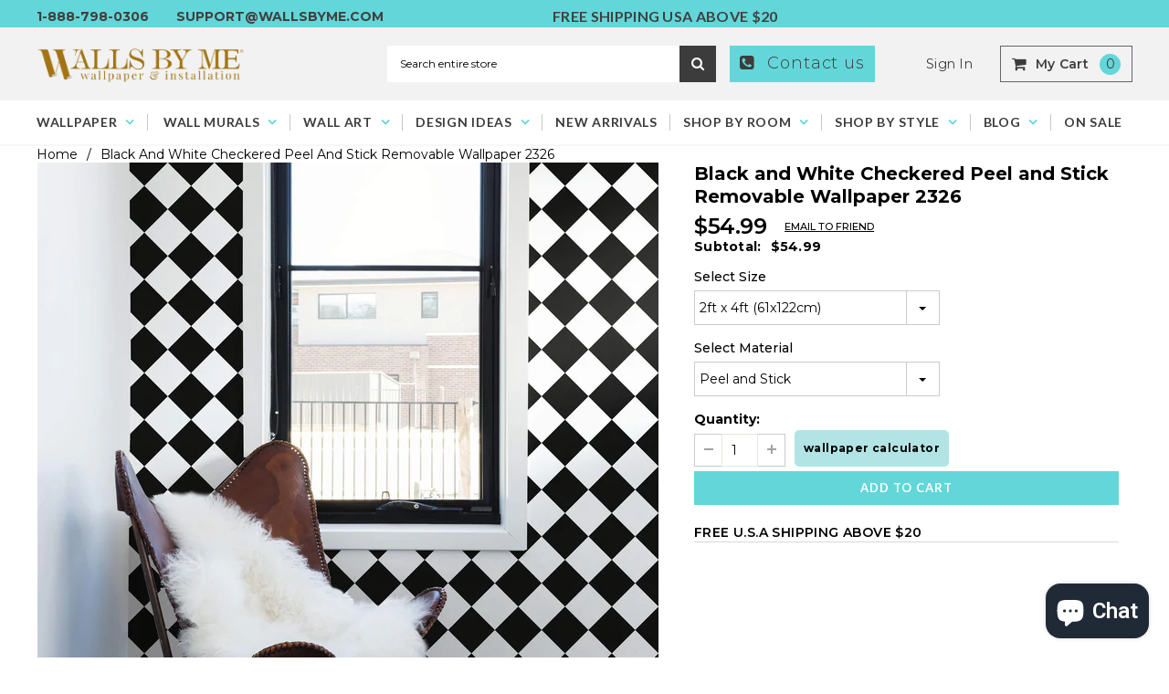

--- FILE ---
content_type: text/html; charset=utf-8
request_url: https://wallsbyme.com/products/stripes-and-plaid-105812326
body_size: 64383
content:
<!doctype html>
<!--[if IE 9]> <html class="ie9 no-js" lang="en"> <![endif]-->
<!--[if (gt IE 9)|!(IE)]><!--> <html class="no-js" lang="en"> <!--<![endif]-->
<head>
  <script type="text/worker" id="sweworker">
  onmessage = function (e) {
    postMessage(
      `window.SwiftOptimize=function(){let e,t=!1;const n=["mouseover","keydown","touchmove","touchstart","wheel"];let i=performance.getEntriesByType("navigation");const o={bubbles:!0,cancelable:!0};let a=[];function r(){window.SwiftObserver.disconnect(),i[0].loadEventEnd>0&&void 0!==document.removeEventListeners&&(document.removeEventListeners("DOMContentLoaded"),document.removeEventListeners("load")),n.forEach((function(e){console.log("deactivate SWE action >>",e),window.removeEventListener(e,r,{passive:!0})})),function(){let e=document.querySelectorAll('script[type="text/swescript"]:not([data-swift-pre-init])'),n=[];e.forEach((function(e){n.push((function(t){!function(e,t){var n=document.createElement("script");n.type="text/javascript",n.async=!1,n.id=e.id||"",Object.assign(n.dataset,e.dataset),e.src?(n.onload=t,n.onerror=t,n.src=e.src,a.push({type:"src",url:e.src})):(n.textContent=e.innerText,a.push({type:"context",context:e.innerText}));f(e),document.body.appendChild(n),e.src||t()}(e,t)}))})),s(n,t?l:c)}()}function s(e,t,n){e[n=n||0]?e[n]((function(){s(e,t,n+1)})):t&&t()}function c(){if(i[0].loadEventEnd<=0)return;d("DOMContentLoaded"),d("readystatechange"),d("load");const e=new UIEvent("resize",Object.assign({view:window,detail:!1},o));window.dispatchEvent(e),document.dispatchEvent(e)}function d(e,t){t=t||o;const n=new Event(e,t);window.dispatchEvent(n),document.dispatchEvent(n)}function l(){const e=new CustomEvent("swiftScriptPreInited",{detail:a});document.dispatchEvent(e)}function u(e){throw new URIError("The script"+e.target.src+" didn't load correctly.")}function p(e){const{url:t,content:n="",dataSet:i,id:o,isAsync:a=!1,isDefer:r=!1,isHeader:s=!1}=e;return new Promise(((e,c)=>{let d=document.createElement("script");d.type="text/javascript",a&&(d.async=!0),!a&&r&&(d.defer=r),o&&(d.id=o),i&&"object"==typeof i&&Object.assign(d.dataset,{...i,swiftPreInit:"preinited"}),t?d.src=t:d.textContent=n,d.dataset.swiftPreInit="preinited",d.onload=()=>e(!0),d.onerror=e=>{u(e),c(!0)},s?document.head.append(d):document.body.append(d),t||e(!0)}))}function f(e,t){t?(e.replaceWith(e.cloneNode(!0)),e.remove()):e.parentNode.removeChild(e)}return{getInstance:function(i){return e||(e=function(e){return t=!!e||!1,n.forEach((function(e){console.log("active SWE action >>",e),window.addEventListener(e,r,{passive:!0})})),n}(i)),e},helper:function(){console.table([["SwiftOptimize.getInstance(isUseCustomEvent)","isUseCustomEvent is option params, if not using createAndDispatchPageLoadEvents, just set params is 'true', if using custom event swiftScriptPreInited, document.addEventListener('swiftScriptPreInited', (e)=>console.log(e.detail)) to listen event"],["SwiftOptimize.dispatchEventManual('DOMContentLoaded')","Fired when the document has been completely loaded and parsed, without waiting for stylesheets, images, and subframes to finish loading."],["SwiftOptimize.dispatchEventManual('readystatechange')","The readystatechange event is fired when the readyState attribute of a document has changed. https://developer.mozilla.org/en-US/docs/Web/API/Document/readystatechange_event"],["SwiftOptimize.dispatchEventManual('load')","Fired when the whole page has loaded, including all dependent resources such as stylesheets images."],["SwiftOptimize.dispatchEventaLL()","dispatch events DOMContentLoaded, readystatechange, load"],["SwiftOptimize.loadScript(setup)","Load script manual with argrument setup is object {url, content = '', dataSet, id, isAsync = false, isDefer = false, isHeader = false} "],["SwiftOptimize.loadStyleUrl(url)","Load style from url, return promise"],["SwiftOptimize.preloadImage(url, hasPriority)","preload link image from url, hasPriority just option, set true if need priority high"],["SwiftOptimize.getTrackingDelay()","Tracking delay script"],["SwiftOptimize.removeNodeScript()","clear node Script to support load manual"],["SwiftOptimize.excuteSwiftPreInit()","excute all script have dataset swift"]]),console.log("More detail at https://developer.mozilla.org/en-US/docs/Web/API/Window#events")},dispatchEventManual:d,dispatchEventaLL:c,loadScript:p,loadStyleUrl:function(e){return new Promise(((t,n)=>{let i=document.createElement("link");i.href=e,i.rel="stylesheet",i.onload=()=>t(!0),i.onerror=e=>{u(e),n(!0)},document.head.append(i)}))},preloadImage:function(e,t){return new Promise((()=>{let n=document.createElement("link");n.href=e,n.rel="preload",t&&(n.fetchPriority="high"),n.as="image",n.onerror=e=>{u(e),rej(!0)},document.head.append(n)}))},getTrackingDelay:function(){return a},removeNodeScript:f,excuteSwiftPreInit:async function(){let e=[];return document.querySelectorAll('script[type="text/swescript"][data-swift-pre-init]:not([data-swift-pre-init="preinited"])').forEach((t=>{e.push(t)})),e.length?await async function(e){return await e.reduce((async function(e,t){let n=await e,i="";const o={...t.dataset},a=t.id;return i=t.src?"preinit is "+await p({url:t.src,dataSet:o,id:a,isDefer:!0})+", url >>> "+t.src:"preinit is "+await p({content:t.textContent,dataSet:o,id:a})+", content >>> "+t.textContent,f(t),n.push(i),n}),Promise.resolve([]))}(e):"not found script"}}}(),window.SwiftOptimize.getInstance();`
    );
  };
</script>
<script type="text/javascript">
  var swex = new Worker('data:text/javascript;base64,' + btoa(document.getElementById('sweworker').textContent));
  (swex.onmessage = function (t) {
    var e = document.createElement('script');
    (e.type = 'text/javascript'), (e.textContent = t.data), document.head.appendChild(e);
  }),
    swex.postMessage('init');
</script>
<script type="text/javascript" data-swe="1">
  (function(){
      function delayScriptByType(node, SwiftPreInit){
          node.type = 'text/swescript';
          if(SwiftPreInit) node.dataset.swiftPreInit = SwiftPreInit;
      }

    window.SwiftObserver = new MutationObserver((mutations) => {
           const tagAllow = ['IMG', 'IFRAME'];
           const scriptTypeAllow = ['application/ld+json', 'application/json'];
           mutations.forEach(({ addedNodes }) => {
                addedNodes.forEach((node) => {
                    const isScript =node.nodeType === 1 && node.tagName === 'SCRIPT',
                      isPreInited = isScript ? (!node.dataset.swiftPreInit || node.dataset.swiftPreInit !== 'preinited') : false ;
                    const mainRuleScript = isScript && !scriptTypeAllow.includes(node.type) && isPreInited;
                   if(!mainRuleScript && !tagAllow.includes(node.tagName) ) return;

                   if (mainRuleScript && node.className == 'analytics') delayScriptByType(node);
                   else if (node.innerHTML.includes('asyncLoad')) delayScriptByType(node);
                   else if (node.innerHTML.includes('hotjar')) delayScriptByType(node);
                   else if (node.innerHTML.includes('gtag')) delayScriptByType(node);
                   else if (node.innerHTML.includes('gtm')) delayScriptByType(node);
                   else if (node.src.includes('googlet')) delayScriptByType(node);
                   else if (node.innerHTML.includes('storefront/bars')) delayScriptByType(node);
                   else if (node.src.includes('storefront/bars')) delayScriptByType(node);
                   else if (node.innerHTML.includes('facebook.net')) delayScriptByType(node);
                   else if (node.src.includes('facebook.net')) delayScriptByType(node);

                    else if (node.innerHTML.includes('loox.io')) delayScriptByType(node);
                    else if (node.src.includes('loox.io')) delayScriptByType(node);
                   else if (node.innerHTML.includes('klaviyo')) delayScriptByType(node);
                   else if (node.src.includes('klaviyo')) delayScriptByType(node);
                   else if (node.innerHTML.includes('gstatic')) delayScriptByType(node);
                   else if (node.src.includes('gstatic')) delayScriptByType(node);
                  
                    else if (node.innerHTML.includes('codeblackbelt')) delayScriptByType(node);
                    else if (node.src.includes('codeblackbelt')) delayScriptByType(node);
                   else if (node.innerHTML.includes('instagram')) delayScriptByType(node);
                   else if (node.src.includes('instagram')) delayScriptByType(node);
          
                         else if (node.innerHTML.includes('shopifycloud')) delayScriptByType(node);
                         else if (node.innerHTML.includes('boomerang')) delayScriptByType(node);
                   else if (node.src.includes('boomerang')) delayScriptByType(node);
                   // else if (node.src.includes('shopifycloud')) delayScriptByType(node);
                   else if (node.tagName === 'IMG') {
                       node.loading = 'lazy';
                   }
               });
           });
       });
       const ua = navigator && navigator.userAgent.toString().toLowerCase();
       if (ua.indexOf("chrome") > -1) {
           SwiftObserver.observe(document.documentElement, {
               childList: true,
               subtree: true,
           });
       }
   })();
</script>

<!-- Meta Pixel Code -->
<script>
!function(f,b,e,v,n,t,s)
{if(f.fbq)return;n=f.fbq=function(){n.callMethod?
n.callMethod.apply(n,arguments):n.queue.push(arguments)};
if(!f._fbq)f._fbq=n;n.push=n;n.loaded=!0;n.version='2.0';
n.queue=[];t=b.createElement(e);t.async=!0;
t.src=v;s=b.getElementsByTagName(e)[0];
s.parentNode.insertBefore(t,s)}(window, document,'script',
'https://connect.facebook.net/en_US/fbevents.js');
fbq('init', '1122114451307451');
fbq('track', 'PageView');
</script>
<noscript><img height="1" width="1" style="display:none"
src="https://www.facebook.com/tr?id=1122114451307451&ev=PageView&noscript=1"
/></noscript>
<!-- End Meta Pixel Code -->

  
  
  
  


  <!-- AMPIFY-ME:START -->
  
  <!-- AMPIFY-ME:END -->


  
  <!-- Google Tag Manager -->
  <script>(function(w,d,s,l,i){w[l]=w[l]||[];w[l].push({'gtm.start': new Date().getTime(),event:'gtm.js'});var f=d.getElementsByTagName(s)[0], j=d.createElement(s),dl=l!='dataLayer'?'&l='+l:'';j.async=true;j.src= 'https://www.googletagmanager.com/gtm.js?id='+i+dl;f.parentNode.insertBefore(j,f);
                              })(window,document,'script','dataLayer','GTM-NZKJVSP');</script>

  <!-- End Google Tag Manager -->
  
  <meta name="p:domain_verify" content="e16fb8f297a6cad95eafb21682cae9e4"/>
  
  <meta charset="utf-8">
  <meta http-equiv="X-UA-Compatible" content="IE=edge,chrome=1">
  <meta name="viewport" content="width=device-width,initial-scale=1,maximum-scale=1.0, user-scalable=0">
  <meta name="theme-color" content="">
  <link rel="canonical" href="https://wallsbyme.com/products/stripes-and-plaid-105812326">
 
  <meta name="msvalidate.01" content="C95785C3ED6B9C724D1D54F1D8E47CB0" />
  <meta name="p:domain_verify" content="e16fb8f297a6cad95eafb21682cae9e4"/>
  
  
    <link rel="shortcut icon" href="//wallsbyme.com/cdn/shop/files/walls_by_me_marca_32x32.png?v=1614734938" type="image/png">
  

  
  
  
  <title>
    Black and White Checkered Removable Wallpaper 2326| Walls By Me
    
    
  </title>
  
  
  
  
  <meta name="description" content="Looking for Black and White Checkered Removable Wallpaper 2326 for your room? Choose Walls by Me to help you create a fantastic wall decor for your home.">
  
  

  <!-- Product meta ================================================== -->
  





<meta property="og:site_name" content="Walls By Me ">
<meta property="og:url" content="https://wallsbyme.com/products/stripes-and-plaid-105812326">
<meta property="og:title" content="Black and White Checkered Peel and Stick Removable Wallpaper 2326">
<meta property="og:type" content="product">
<meta property="og:description" content="Looking for Black and White Checkered Removable Wallpaper 2326 for your room? Choose Walls by Me to help you create a fantastic wall decor for your home.">

  <meta property="og:price:amount" content="10.99">
  <meta property="og:price:currency" content="USD">

<meta property="og:image" content="http://wallsbyme.com/cdn/shop/products/5fd0b4552ac412cc0b5f9b02d530c214_1200x1200.jpg?v=1609269466"><meta property="og:image" content="http://wallsbyme.com/cdn/shop/products/e2f5e12a5fd999445f0028208cceb145_1200x1200.jpg?v=1609269477"><meta property="og:image" content="http://wallsbyme.com/cdn/shop/products/7bbb79d031b347d68d571a7eab52bc16_1200x1200.jpg?v=1609269488">
<meta property="og:image:secure_url" content="https://wallsbyme.com/cdn/shop/products/5fd0b4552ac412cc0b5f9b02d530c214_1200x1200.jpg?v=1609269466"><meta property="og:image:secure_url" content="https://wallsbyme.com/cdn/shop/products/e2f5e12a5fd999445f0028208cceb145_1200x1200.jpg?v=1609269477"><meta property="og:image:secure_url" content="https://wallsbyme.com/cdn/shop/products/7bbb79d031b347d68d571a7eab52bc16_1200x1200.jpg?v=1609269488">


<meta name="twitter:card" content="summary_large_image">
<meta name="twitter:title" content="Black and White Checkered Peel and Stick Removable Wallpaper 2326">
<meta name="twitter:description" content="Looking for Black and White Checkered Removable Wallpaper 2326 for your room? Choose Walls by Me to help you create a fantastic wall decor for your home.">

  <!-- /snippets/twitter-card.liquid -->





  <meta name="twitter:card" content="product">
  <meta name="twitter:title" content="Black and White Checkered Peel and Stick Removable Wallpaper 2326">
  <meta name="twitter:description" content="Your wall décor doesn’t have to be one dimensional. Add some depth and clarity to your interior with a classic checkered wallpaper design print. This simplistic black and white color scheme is balanced with an intricate dimensional design that is guaranteed to make a statement for any and every room you apply it.">
  <meta name="twitter:image" content="https://wallsbyme.com/cdn/shop/products/5fd0b4552ac412cc0b5f9b02d530c214_medium.jpg?v=1609269466">
  <meta name="twitter:image:width" content="240">
  <meta name="twitter:image:height" content="240">
  <meta name="twitter:label1" content="Price">
  <meta name="twitter:data1" content="From $10.99 USD">
  
  <meta name="twitter:label2" content="Brand">
  <meta name="twitter:data2" content="Walls By Me">
  



  
   <!-- fonts -->
  

<script type="text/javascript">
  WebFontConfig = {
    google: { families: [       
      
      	
      	
      	'Roboto:100,200,300,400,500,600,700,800,900'
      	
      
      	
      	
      	,'Montserrat:100,200,300,400,500,600,700,800,900'
      	
      
      	
      	
      	,'Roboto Condensed:100,200,300,400,500,600,700,800,900'
      	
      
      	
      	
      	,'Raleway:100,200,300,400,500,600,700,800,900'
      	
      
      	
      	
      	,'Tinos:100,200,300,400,500,600,700,800,900'
      	
      
      	
      	
      	,'Arial:100,200,300,400,500,600,700,800,900'
      	
      
      	
      	
      	,'Arimo:100,200,300,400,500,600,700,800,900'
      	
      
      	
      	
      	,'Poppins:100,200,300,400,500,600,700,800,900'
      	
      
      	
      	
      	,'Oswald:100,200,300,400,500,600,700,800,900'
      	
      
      
    ] }
  };
  (function() {
    var wf = document.createElement('script');
    wf.src = ('https:' == document.location.protocol ? 'https' : 'http') +
      '://ajax.googleapis.com/ajax/libs/webfont/1/webfont.js';
    wf.type = 'text/javascript';
    wf.async = 'true';
    var s = document.getElementsByTagName('script')[0];
    s.parentNode.insertBefore(wf, s);
  })(); 
</script>
  
  <!-- Styles -->
  <link href="//wallsbyme.com/cdn/shop/t/91/assets/bootstrap.min.css?v=137370887646149288841729875480" rel="stylesheet" type="text/css" media="all" />
<!-- Theme base and media queries -->

<link href="//wallsbyme.com/cdn/shop/t/91/assets/component.css?v=14563422295880777481729875497" rel="stylesheet" type="text/css" media="all" />
<link href="//wallsbyme.com/cdn/shop/t/91/assets/theme-styles.css?v=181643440626309805011733784262" rel="stylesheet" type="text/css" media="all" />
<link href="//wallsbyme.com/cdn/shop/t/91/assets/theme-styles-responsive.css?v=93404097482553884931733784262" rel="stylesheet" type="text/css" media="all" />


<style>
.lang-block .selectize-control div[data-value~="1"] {background: url(//wallsbyme.com/cdn/shop/t/91/assets/i-lang-1.png?v=170596593875287525321729875506) no-repeat;}        
.lang-block .selectize-control div[data-value~="2"] {background: url(//wallsbyme.com/cdn/shop/t/91/assets/i-lang-2.png?v=5513001617867467761729875506) no-repeat;}        
</style>
  
  <!-- Scripts -->
  <script src="//ajax.googleapis.com/ajax/libs/jquery/1.11.0/jquery.min.js" type="text/javascript"></script>

<link rel="stylesheet" type="text/css" href="//cdn.jsdelivr.net/jquery.slick/1.6.0/slick.css"/>
<script type="text/javascript" src="//cdn.jsdelivr.net/jquery.slick/1.6.0/slick.min.js"></script>
	
<script>
  window.ajax_cart = true;
  window.money_format = "${{amount}} USD";
  window.shop_currency = "USD";
  window.show_multiple_currencies = false;
  window.loading_url = "//wallsbyme.com/cdn/shop/t/91/assets/loading.gif?v=50837312686733260831729875527"; 
  window.product_image_resize = true;
  window.file_url = "//wallsbyme.com/cdn/shop/files/?v=59511";
  window.asset_url = "//wallsbyme.com/cdn/shop/t/91/assets/soldout.png?v=171955368062990166251729875549";
  window.image_swap ="true";
  window.images_size = {
    is_crop: false,
    ratio_width : 1,
    ratio_height : 1.35,
  };
  window.inventory_text = {
    in_stock: "In stock",
    many_in_stock: "Many in stock",
    out_of_stock: "Out of stock",
    add_to_cart: "Add to Cart",
    sold_out: "Sold Out",
    unavailable: "Unavailable",
    sale: "Sale",
  };
  window.side_bar = {
    show_sidebar: "Show Sidebar",
    hide_sidebar: "Hide Sidebar"
  };
          
  window.multi_lang = false;
 
</script>



  <!-- Header hook for plugins ================================================== -->
  <script>window.performance && window.performance.mark && window.performance.mark('shopify.content_for_header.start');</script><meta id="shopify-digital-wallet" name="shopify-digital-wallet" content="/5469437986/digital_wallets/dialog">
<meta name="shopify-checkout-api-token" content="f99c9198d9feb01cb178b02a43ac3b7e">
<meta id="in-context-paypal-metadata" data-shop-id="5469437986" data-venmo-supported="false" data-environment="production" data-locale="en_US" data-paypal-v4="true" data-currency="USD">
<link rel="alternate" type="application/json+oembed" href="https://wallsbyme.com/products/stripes-and-plaid-105812326.oembed">
<script async="async" src="/checkouts/internal/preloads.js?locale=en-US"></script>
<link rel="preconnect" href="https://shop.app" crossorigin="anonymous">
<script async="async" src="https://shop.app/checkouts/internal/preloads.js?locale=en-US&shop_id=5469437986" crossorigin="anonymous"></script>
<script id="apple-pay-shop-capabilities" type="application/json">{"shopId":5469437986,"countryCode":"US","currencyCode":"USD","merchantCapabilities":["supports3DS"],"merchantId":"gid:\/\/shopify\/Shop\/5469437986","merchantName":"Walls By Me ","requiredBillingContactFields":["postalAddress","email","phone"],"requiredShippingContactFields":["postalAddress","email","phone"],"shippingType":"shipping","supportedNetworks":["visa","masterCard","amex","discover","elo","jcb"],"total":{"type":"pending","label":"Walls By Me ","amount":"1.00"},"shopifyPaymentsEnabled":true,"supportsSubscriptions":true}</script>
<script id="shopify-features" type="application/json">{"accessToken":"f99c9198d9feb01cb178b02a43ac3b7e","betas":["rich-media-storefront-analytics"],"domain":"wallsbyme.com","predictiveSearch":true,"shopId":5469437986,"locale":"en"}</script>
<script>var Shopify = Shopify || {};
Shopify.shop = "walls-by-me.myshopify.com";
Shopify.locale = "en";
Shopify.currency = {"active":"USD","rate":"1.0"};
Shopify.country = "US";
Shopify.theme = {"name":"Apollo","id":172807291201,"schema_name":null,"schema_version":null,"theme_store_id":null,"role":"main"};
Shopify.theme.handle = "null";
Shopify.theme.style = {"id":null,"handle":null};
Shopify.cdnHost = "wallsbyme.com/cdn";
Shopify.routes = Shopify.routes || {};
Shopify.routes.root = "/";</script>
<script type="module">!function(o){(o.Shopify=o.Shopify||{}).modules=!0}(window);</script>
<script>!function(o){function n(){var o=[];function n(){o.push(Array.prototype.slice.apply(arguments))}return n.q=o,n}var t=o.Shopify=o.Shopify||{};t.loadFeatures=n(),t.autoloadFeatures=n()}(window);</script>
<script>
  window.ShopifyPay = window.ShopifyPay || {};
  window.ShopifyPay.apiHost = "shop.app\/pay";
  window.ShopifyPay.redirectState = null;
</script>
<script id="shop-js-analytics" type="application/json">{"pageType":"product"}</script>
<script defer="defer" async type="module" src="//wallsbyme.com/cdn/shopifycloud/shop-js/modules/v2/client.init-shop-cart-sync_BdyHc3Nr.en.esm.js"></script>
<script defer="defer" async type="module" src="//wallsbyme.com/cdn/shopifycloud/shop-js/modules/v2/chunk.common_Daul8nwZ.esm.js"></script>
<script type="module">
  await import("//wallsbyme.com/cdn/shopifycloud/shop-js/modules/v2/client.init-shop-cart-sync_BdyHc3Nr.en.esm.js");
await import("//wallsbyme.com/cdn/shopifycloud/shop-js/modules/v2/chunk.common_Daul8nwZ.esm.js");

  window.Shopify.SignInWithShop?.initShopCartSync?.({"fedCMEnabled":true,"windoidEnabled":true});

</script>
<script>
  window.Shopify = window.Shopify || {};
  if (!window.Shopify.featureAssets) window.Shopify.featureAssets = {};
  window.Shopify.featureAssets['shop-js'] = {"shop-cart-sync":["modules/v2/client.shop-cart-sync_QYOiDySF.en.esm.js","modules/v2/chunk.common_Daul8nwZ.esm.js"],"init-fed-cm":["modules/v2/client.init-fed-cm_DchLp9rc.en.esm.js","modules/v2/chunk.common_Daul8nwZ.esm.js"],"shop-button":["modules/v2/client.shop-button_OV7bAJc5.en.esm.js","modules/v2/chunk.common_Daul8nwZ.esm.js"],"init-windoid":["modules/v2/client.init-windoid_DwxFKQ8e.en.esm.js","modules/v2/chunk.common_Daul8nwZ.esm.js"],"shop-cash-offers":["modules/v2/client.shop-cash-offers_DWtL6Bq3.en.esm.js","modules/v2/chunk.common_Daul8nwZ.esm.js","modules/v2/chunk.modal_CQq8HTM6.esm.js"],"shop-toast-manager":["modules/v2/client.shop-toast-manager_CX9r1SjA.en.esm.js","modules/v2/chunk.common_Daul8nwZ.esm.js"],"init-shop-email-lookup-coordinator":["modules/v2/client.init-shop-email-lookup-coordinator_UhKnw74l.en.esm.js","modules/v2/chunk.common_Daul8nwZ.esm.js"],"pay-button":["modules/v2/client.pay-button_DzxNnLDY.en.esm.js","modules/v2/chunk.common_Daul8nwZ.esm.js"],"avatar":["modules/v2/client.avatar_BTnouDA3.en.esm.js"],"init-shop-cart-sync":["modules/v2/client.init-shop-cart-sync_BdyHc3Nr.en.esm.js","modules/v2/chunk.common_Daul8nwZ.esm.js"],"shop-login-button":["modules/v2/client.shop-login-button_D8B466_1.en.esm.js","modules/v2/chunk.common_Daul8nwZ.esm.js","modules/v2/chunk.modal_CQq8HTM6.esm.js"],"init-customer-accounts-sign-up":["modules/v2/client.init-customer-accounts-sign-up_C8fpPm4i.en.esm.js","modules/v2/client.shop-login-button_D8B466_1.en.esm.js","modules/v2/chunk.common_Daul8nwZ.esm.js","modules/v2/chunk.modal_CQq8HTM6.esm.js"],"init-shop-for-new-customer-accounts":["modules/v2/client.init-shop-for-new-customer-accounts_CVTO0Ztu.en.esm.js","modules/v2/client.shop-login-button_D8B466_1.en.esm.js","modules/v2/chunk.common_Daul8nwZ.esm.js","modules/v2/chunk.modal_CQq8HTM6.esm.js"],"init-customer-accounts":["modules/v2/client.init-customer-accounts_dRgKMfrE.en.esm.js","modules/v2/client.shop-login-button_D8B466_1.en.esm.js","modules/v2/chunk.common_Daul8nwZ.esm.js","modules/v2/chunk.modal_CQq8HTM6.esm.js"],"shop-follow-button":["modules/v2/client.shop-follow-button_CkZpjEct.en.esm.js","modules/v2/chunk.common_Daul8nwZ.esm.js","modules/v2/chunk.modal_CQq8HTM6.esm.js"],"lead-capture":["modules/v2/client.lead-capture_BntHBhfp.en.esm.js","modules/v2/chunk.common_Daul8nwZ.esm.js","modules/v2/chunk.modal_CQq8HTM6.esm.js"],"checkout-modal":["modules/v2/client.checkout-modal_CfxcYbTm.en.esm.js","modules/v2/chunk.common_Daul8nwZ.esm.js","modules/v2/chunk.modal_CQq8HTM6.esm.js"],"shop-login":["modules/v2/client.shop-login_Da4GZ2H6.en.esm.js","modules/v2/chunk.common_Daul8nwZ.esm.js","modules/v2/chunk.modal_CQq8HTM6.esm.js"],"payment-terms":["modules/v2/client.payment-terms_MV4M3zvL.en.esm.js","modules/v2/chunk.common_Daul8nwZ.esm.js","modules/v2/chunk.modal_CQq8HTM6.esm.js"]};
</script>
<script>(function() {
  var isLoaded = false;
  function asyncLoad() {
    if (isLoaded) return;
    isLoaded = true;
    var urls = ["https:\/\/api.omegatheme.com\/related-videos\/related-videos.js?shop=walls-by-me.myshopify.com","https:\/\/loox.io\/widget\/Vk-tmOvHfK\/loox.1597798664800.js?shop=walls-by-me.myshopify.com","\/\/cdn.shopify.com\/s\/files\/1\/0257\/0108\/9360\/t\/85\/assets\/usf-license.js?shop=walls-by-me.myshopify.com","https:\/\/swymv3starter-01.azureedge.net\/code\/swym-shopify.js?shop=walls-by-me.myshopify.com","https:\/\/cdn.nfcube.com\/instafeed-9cee2f752aa73253d0305c2c6d9d6110.js?shop=walls-by-me.myshopify.com","https:\/\/cdnbspa.spicegems.com\/js\/serve\/shop\/walls-by-me.myshopify.com\/index_a6549915e377b3e47ed395a5acdef6363c6949f9.js?v=infytonow814\u0026shop=walls-by-me.myshopify.com"];
    for (var i = 0; i < urls.length; i++) {
      var s = document.createElement('script');
      s.type = 'text/javascript';
      s.async = true;
      s.src = urls[i];
      var x = document.getElementsByTagName('script')[0];
      x.parentNode.insertBefore(s, x);
    }
  };
  if(window.attachEvent) {
    window.attachEvent('onload', asyncLoad);
  } else {
    window.addEventListener('load', asyncLoad, false);
  }
})();</script>
<script id="__st">var __st={"a":5469437986,"offset":-18000,"reqid":"8a88c408-4ede-41ed-972c-f3ab1bd06f2e-1768951203","pageurl":"wallsbyme.com\/products\/stripes-and-plaid-105812326","u":"17865c06a80c","p":"product","rtyp":"product","rid":1855168839714};</script>
<script>window.ShopifyPaypalV4VisibilityTracking = true;</script>
<script id="captcha-bootstrap">!function(){'use strict';const t='contact',e='account',n='new_comment',o=[[t,t],['blogs',n],['comments',n],[t,'customer']],c=[[e,'customer_login'],[e,'guest_login'],[e,'recover_customer_password'],[e,'create_customer']],r=t=>t.map((([t,e])=>`form[action*='/${t}']:not([data-nocaptcha='true']) input[name='form_type'][value='${e}']`)).join(','),a=t=>()=>t?[...document.querySelectorAll(t)].map((t=>t.form)):[];function s(){const t=[...o],e=r(t);return a(e)}const i='password',u='form_key',d=['recaptcha-v3-token','g-recaptcha-response','h-captcha-response',i],f=()=>{try{return window.sessionStorage}catch{return}},m='__shopify_v',_=t=>t.elements[u];function p(t,e,n=!1){try{const o=window.sessionStorage,c=JSON.parse(o.getItem(e)),{data:r}=function(t){const{data:e,action:n}=t;return t[m]||n?{data:e,action:n}:{data:t,action:n}}(c);for(const[e,n]of Object.entries(r))t.elements[e]&&(t.elements[e].value=n);n&&o.removeItem(e)}catch(o){console.error('form repopulation failed',{error:o})}}const l='form_type',E='cptcha';function T(t){t.dataset[E]=!0}const w=window,h=w.document,L='Shopify',v='ce_forms',y='captcha';let A=!1;((t,e)=>{const n=(g='f06e6c50-85a8-45c8-87d0-21a2b65856fe',I='https://cdn.shopify.com/shopifycloud/storefront-forms-hcaptcha/ce_storefront_forms_captcha_hcaptcha.v1.5.2.iife.js',D={infoText:'Protected by hCaptcha',privacyText:'Privacy',termsText:'Terms'},(t,e,n)=>{const o=w[L][v],c=o.bindForm;if(c)return c(t,g,e,D).then(n);var r;o.q.push([[t,g,e,D],n]),r=I,A||(h.body.append(Object.assign(h.createElement('script'),{id:'captcha-provider',async:!0,src:r})),A=!0)});var g,I,D;w[L]=w[L]||{},w[L][v]=w[L][v]||{},w[L][v].q=[],w[L][y]=w[L][y]||{},w[L][y].protect=function(t,e){n(t,void 0,e),T(t)},Object.freeze(w[L][y]),function(t,e,n,w,h,L){const[v,y,A,g]=function(t,e,n){const i=e?o:[],u=t?c:[],d=[...i,...u],f=r(d),m=r(i),_=r(d.filter((([t,e])=>n.includes(e))));return[a(f),a(m),a(_),s()]}(w,h,L),I=t=>{const e=t.target;return e instanceof HTMLFormElement?e:e&&e.form},D=t=>v().includes(t);t.addEventListener('submit',(t=>{const e=I(t);if(!e)return;const n=D(e)&&!e.dataset.hcaptchaBound&&!e.dataset.recaptchaBound,o=_(e),c=g().includes(e)&&(!o||!o.value);(n||c)&&t.preventDefault(),c&&!n&&(function(t){try{if(!f())return;!function(t){const e=f();if(!e)return;const n=_(t);if(!n)return;const o=n.value;o&&e.removeItem(o)}(t);const e=Array.from(Array(32),(()=>Math.random().toString(36)[2])).join('');!function(t,e){_(t)||t.append(Object.assign(document.createElement('input'),{type:'hidden',name:u})),t.elements[u].value=e}(t,e),function(t,e){const n=f();if(!n)return;const o=[...t.querySelectorAll(`input[type='${i}']`)].map((({name:t})=>t)),c=[...d,...o],r={};for(const[a,s]of new FormData(t).entries())c.includes(a)||(r[a]=s);n.setItem(e,JSON.stringify({[m]:1,action:t.action,data:r}))}(t,e)}catch(e){console.error('failed to persist form',e)}}(e),e.submit())}));const S=(t,e)=>{t&&!t.dataset[E]&&(n(t,e.some((e=>e===t))),T(t))};for(const o of['focusin','change'])t.addEventListener(o,(t=>{const e=I(t);D(e)&&S(e,y())}));const B=e.get('form_key'),M=e.get(l),P=B&&M;t.addEventListener('DOMContentLoaded',(()=>{const t=y();if(P)for(const e of t)e.elements[l].value===M&&p(e,B);[...new Set([...A(),...v().filter((t=>'true'===t.dataset.shopifyCaptcha))])].forEach((e=>S(e,t)))}))}(h,new URLSearchParams(w.location.search),n,t,e,['guest_login'])})(!0,!0)}();</script>
<script integrity="sha256-4kQ18oKyAcykRKYeNunJcIwy7WH5gtpwJnB7kiuLZ1E=" data-source-attribution="shopify.loadfeatures" defer="defer" src="//wallsbyme.com/cdn/shopifycloud/storefront/assets/storefront/load_feature-a0a9edcb.js" crossorigin="anonymous"></script>
<script crossorigin="anonymous" defer="defer" src="//wallsbyme.com/cdn/shopifycloud/storefront/assets/shopify_pay/storefront-65b4c6d7.js?v=20250812"></script>
<script data-source-attribution="shopify.dynamic_checkout.dynamic.init">var Shopify=Shopify||{};Shopify.PaymentButton=Shopify.PaymentButton||{isStorefrontPortableWallets:!0,init:function(){window.Shopify.PaymentButton.init=function(){};var t=document.createElement("script");t.src="https://wallsbyme.com/cdn/shopifycloud/portable-wallets/latest/portable-wallets.en.js",t.type="module",document.head.appendChild(t)}};
</script>
<script data-source-attribution="shopify.dynamic_checkout.buyer_consent">
  function portableWalletsHideBuyerConsent(e){var t=document.getElementById("shopify-buyer-consent"),n=document.getElementById("shopify-subscription-policy-button");t&&n&&(t.classList.add("hidden"),t.setAttribute("aria-hidden","true"),n.removeEventListener("click",e))}function portableWalletsShowBuyerConsent(e){var t=document.getElementById("shopify-buyer-consent"),n=document.getElementById("shopify-subscription-policy-button");t&&n&&(t.classList.remove("hidden"),t.removeAttribute("aria-hidden"),n.addEventListener("click",e))}window.Shopify?.PaymentButton&&(window.Shopify.PaymentButton.hideBuyerConsent=portableWalletsHideBuyerConsent,window.Shopify.PaymentButton.showBuyerConsent=portableWalletsShowBuyerConsent);
</script>
<script data-source-attribution="shopify.dynamic_checkout.cart.bootstrap">document.addEventListener("DOMContentLoaded",(function(){function t(){return document.querySelector("shopify-accelerated-checkout-cart, shopify-accelerated-checkout")}if(t())Shopify.PaymentButton.init();else{new MutationObserver((function(e,n){t()&&(Shopify.PaymentButton.init(),n.disconnect())})).observe(document.body,{childList:!0,subtree:!0})}}));
</script>
<link id="shopify-accelerated-checkout-styles" rel="stylesheet" media="screen" href="https://wallsbyme.com/cdn/shopifycloud/portable-wallets/latest/accelerated-checkout-backwards-compat.css" crossorigin="anonymous">
<style id="shopify-accelerated-checkout-cart">
        #shopify-buyer-consent {
  margin-top: 1em;
  display: inline-block;
  width: 100%;
}

#shopify-buyer-consent.hidden {
  display: none;
}

#shopify-subscription-policy-button {
  background: none;
  border: none;
  padding: 0;
  text-decoration: underline;
  font-size: inherit;
  cursor: pointer;
}

#shopify-subscription-policy-button::before {
  box-shadow: none;
}

      </style>

<script>window.performance && window.performance.mark && window.performance.mark('shopify.content_for_header.end');</script>

  <!-- OrderLogic checkout restrictions ========================================= -->
  <script>
DEBUG_KEY = "__olDebug";

if (typeof olCreateCookie == 'undefined') {
    var olCreateCookie = function (name, value, days) {
        if (days) {
            var date = new Date();
            date.setTime(date.getTime() + (days * 24 * 60 * 60 * 1000));
            var expires = "; expires=" + date.toGMTString();
        }
        else var expires = "";
        document.cookie = name + "=" + JSON.stringify(value) + expires + "; path=/";
    };
}

if (typeof olReadCookie == 'undefined') {
    var olReadCookie = function (name) {
        var nameEQ = name + "=";
        var ca = document.cookie.split(';');
        // the cookie is being created, there is a problem with the following logic matching the name
        for (var i = 0; i < ca.length; i++) {
            var c = ca[i];
            while (c.charAt(0) == ' ') c = c.substring(1, c.length);
            if (c.indexOf(nameEQ) == 0) return JSON.parse(c.substring(nameEQ.length, c.length));
        }
        return;
    };
}

if (typeof getOlCacheBuster == 'undefined') {
    var getOlCacheBuster = function() {
        if ( typeof getOlCacheBuster.olCacheBuster == 'undefined') {
            scriptsArray = Array.prototype.slice.call(document.getElementsByTagName("script"));
            scriptsArray = scriptsArray.concat(Array.prototype.slice.call(document.getElementsByTagName("noscript")));
            for (var i=0; i<scriptsArray.length; i++) {
                cacheBusterArray = scriptsArray[i].innerHTML.match(/orderlogicapp.com\\\/embedded_js\\\/production_base.js\?(\d+)/);
                if (cacheBusterArray == null) {
                    cacheBusterString = scriptsArray[i].getAttribute('src');
                    if (cacheBusterString != null) {
                        cacheBusterArray = cacheBusterString.match(/orderlogicapp.com\/embedded_js\/production_base.js\?(\d+)/);
                    }
                }
                if (cacheBusterArray != null) {
                    getOlCacheBuster.olCacheBuster = cacheBusterArray[1];
                    break;
                }
            }
        }
        return getOlCacheBuster.olCacheBuster;
    }
}

if (typeof ol_hostname == 'undefined') {
    var ol_hostname = 'www.orderlogicapp.com';
    var ol_debug = olReadCookie(DEBUG_KEY);
    if (window.location.search.replace("?", "").substring(0, 7) == 'olDebug') {
        ol_debug = window.location.search.replace("?olDebug=", "");
        if (ol_debug == 'false') ol_debug = false;
        olCreateCookie(DEBUG_KEY, ol_debug, null);
    }
}

var ol_cachebuster = getOlCacheBuster();
if (( typeof ol_cachebuster != 'undefined') || (ol_debug)) {
    if (typeof ol_script == 'undefined') {
        var ol_script = document.createElement('script');
        ol_script.type = 'text/javascript';
        ol_script.async = true;
        ol_script.src = "https://" + (ol_debug ? 'dev.orderlogicapp.com' : ol_hostname) + "/embedded_js/store.js?" + ol_cachebuster;
        document.head.appendChild(ol_script);
    }
}



olProductData = { 
}
</script>
  
  
  <meta name="robots" content="index,follow" />  
  
  <!-- Global site tag (gtag.js) - Google Ads: 816172854 --> 
  
  <script async src="https://www.googletagmanager.com/gtag/js?id=AW-816172854"></script>
  <script>
    window.dataLayer = window.dataLayer || [];
    function gtag(){dataLayer.push(arguments);}
    gtag('js', new Date());

    gtag('config', 'AW-816172854');
  </script>
  <script>
    gtag('event', 'page_view', {
      'send_to': 'AW-816172854',
      'ecomm_pagetype': 'product',
      
      'ecomm_prodid': 'shopify_US_1855168839714_49205935276353',
      
      'ecomm_totalvalue': 10.99
    });
  </script>
  

  <!--[if lt IE 9]>
  <script src="//html5shiv.googlecode.com/svn/trunk/html5.js" type="text/javascript"></script>
  <![endif]-->

  
  

  <link href="https://fonts.googleapis.com/css?family=Lato:400,700" rel="stylesheet">
  <script src="//wallsbyme.com/cdn/shop/t/91/assets/jquery.fancybox.pack.js?v=15956174775399130241729875517" type="text/javascript"></script>
 

<script>window.__pagefly_analytics_settings__={"acceptTracking":false};</script>
 
	<script>var loox_global_hash = '1765196304857';</script><script>var loox_pop_active = true;var loox_pop_display = {"home_page":true,"product_page":true,"cart_page":true,"other_pages":true};</script><script>var loox_floating_widget = {"active":true,"rtl":false,"position":"right","button_text":"Reviews","button_bg_color":"333333","button_text_color":"FFFFFF","display_on_home_page":true,"display_on_product_page":true,"display_on_cart_page":true,"display_on_other_pages":true,"hide_on_mobile":true,"orientation":"default"};
</script><style>.loox-reviews-default { max-width: 1200px; margin: 0 auto; }.loox-rating .loox-icon { color:#f0dd0e; }
:root { --lxs-rating-icon-color: #f0dd0e; }</style>



<!---------------------------Organization Schema  ---------------->

<!--- Lazy Load Library --->
<script src="//wallsbyme.com/cdn/shop/t/91/assets/lazysizes.js?v=97988642158537476621729875524" type="text/javascript"></script>

 

 
<script>
    
    
    
    
    var gsf_conversion_data = {page_type : 'product', event : 'view_item', data : {product_data : [{variant_id : 49205935276353, product_id : 1855168839714, name : "Black and White Checkered Peel and Stick Removable Wallpaper 2326", price : "54.99", currency : "USD", sku : "SAP_105812326_S2X4FT", brand : "Walls By Me", variant : "2ft x 4ft (61x122cm) / Peel and Stick", category : "Peel and Stick, Non-Pasted", quantity : "500" }], total_price : "54.99", shop_currency : "USD"}};
    
</script>
<link href="//wallsbyme.com/cdn/shop/t/91/assets/custom-fields.css?v=92514896015851490741729875498" rel="stylesheet" type="text/css" media="all" />
<script src="//wallsbyme.com/cdn/shop/t/91/assets/custom-fields-widgets.js?v=139276942021613749621729875498" defer="defer"></script>


<!-- BEGIN app block: shopify://apps/klaviyo-email-marketing-sms/blocks/klaviyo-onsite-embed/2632fe16-c075-4321-a88b-50b567f42507 -->












  <script async src="https://static.klaviyo.com/onsite/js/UhByuz/klaviyo.js?company_id=UhByuz"></script>
  <script>!function(){if(!window.klaviyo){window._klOnsite=window._klOnsite||[];try{window.klaviyo=new Proxy({},{get:function(n,i){return"push"===i?function(){var n;(n=window._klOnsite).push.apply(n,arguments)}:function(){for(var n=arguments.length,o=new Array(n),w=0;w<n;w++)o[w]=arguments[w];var t="function"==typeof o[o.length-1]?o.pop():void 0,e=new Promise((function(n){window._klOnsite.push([i].concat(o,[function(i){t&&t(i),n(i)}]))}));return e}}})}catch(n){window.klaviyo=window.klaviyo||[],window.klaviyo.push=function(){var n;(n=window._klOnsite).push.apply(n,arguments)}}}}();</script>

  
    <script id="viewed_product">
      if (item == null) {
        var _learnq = _learnq || [];

        var MetafieldReviews = null
        var MetafieldYotpoRating = null
        var MetafieldYotpoCount = null
        var MetafieldLooxRating = null
        var MetafieldLooxCount = null
        var okendoProduct = null
        var okendoProductReviewCount = null
        var okendoProductReviewAverageValue = null
        try {
          // The following fields are used for Customer Hub recently viewed in order to add reviews.
          // This information is not part of __kla_viewed. Instead, it is part of __kla_viewed_reviewed_items
          MetafieldReviews = {};
          MetafieldYotpoRating = null
          MetafieldYotpoCount = null
          MetafieldLooxRating = "5"
          MetafieldLooxCount = "1"

          okendoProduct = null
          // If the okendo metafield is not legacy, it will error, which then requires the new json formatted data
          if (okendoProduct && 'error' in okendoProduct) {
            okendoProduct = null
          }
          okendoProductReviewCount = okendoProduct ? okendoProduct.reviewCount : null
          okendoProductReviewAverageValue = okendoProduct ? okendoProduct.reviewAverageValue : null
        } catch (error) {
          console.error('Error in Klaviyo onsite reviews tracking:', error);
        }

        var item = {
          Name: "Black and White Checkered Peel and Stick Removable Wallpaper 2326",
          ProductID: 1855168839714,
          Categories: ["Black Wallpaper","Bright Colors","Geometric Wallpaper","Home page","Living Room","Plaid Wallpaper","Removable Wallpaper","Retro Wallpaper","Shop By Room","Shop By Style","White Wallpaper"],
          ImageURL: "https://wallsbyme.com/cdn/shop/products/5fd0b4552ac412cc0b5f9b02d530c214_grande.jpg?v=1609269466",
          URL: "https://wallsbyme.com/products/stripes-and-plaid-105812326",
          Brand: "Walls By Me",
          Price: "$10.99",
          Value: "10.99",
          CompareAtPrice: "$113.29"
        };
        _learnq.push(['track', 'Viewed Product', item]);
        _learnq.push(['trackViewedItem', {
          Title: item.Name,
          ItemId: item.ProductID,
          Categories: item.Categories,
          ImageUrl: item.ImageURL,
          Url: item.URL,
          Metadata: {
            Brand: item.Brand,
            Price: item.Price,
            Value: item.Value,
            CompareAtPrice: item.CompareAtPrice
          },
          metafields:{
            reviews: MetafieldReviews,
            yotpo:{
              rating: MetafieldYotpoRating,
              count: MetafieldYotpoCount,
            },
            loox:{
              rating: MetafieldLooxRating,
              count: MetafieldLooxCount,
            },
            okendo: {
              rating: okendoProductReviewAverageValue,
              count: okendoProductReviewCount,
            }
          }
        }]);
      }
    </script>
  




  <script>
    window.klaviyoReviewsProductDesignMode = false
  </script>







<!-- END app block --><!-- BEGIN app block: shopify://apps/pagefly-page-builder/blocks/app-embed/83e179f7-59a0-4589-8c66-c0dddf959200 -->

<!-- BEGIN app snippet: pagefly-cro-ab-testing-main -->







<script>
  ;(function () {
    const url = new URL(window.location)
    const viewParam = url.searchParams.get('view')
    if (viewParam && viewParam.includes('variant-pf-')) {
      url.searchParams.set('pf_v', viewParam)
      url.searchParams.delete('view')
      window.history.replaceState({}, '', url)
    }
  })()
</script>



<script type='module'>
  
  window.PAGEFLY_CRO = window.PAGEFLY_CRO || {}

  window.PAGEFLY_CRO['data_debug'] = {
    original_template_suffix: "all_products",
    allow_ab_test: false,
    ab_test_start_time: 0,
    ab_test_end_time: 0,
    today_date_time: 1768951203000,
  }
  window.PAGEFLY_CRO['GA4'] = { enabled: false}
</script>

<!-- END app snippet -->








  <script src='https://cdn.shopify.com/extensions/019bb4f9-aed6-78a3-be91-e9d44663e6bf/pagefly-page-builder-215/assets/pagefly-helper.js' defer='defer'></script>

  <script src='https://cdn.shopify.com/extensions/019bb4f9-aed6-78a3-be91-e9d44663e6bf/pagefly-page-builder-215/assets/pagefly-general-helper.js' defer='defer'></script>

  <script src='https://cdn.shopify.com/extensions/019bb4f9-aed6-78a3-be91-e9d44663e6bf/pagefly-page-builder-215/assets/pagefly-snap-slider.js' defer='defer'></script>

  <script src='https://cdn.shopify.com/extensions/019bb4f9-aed6-78a3-be91-e9d44663e6bf/pagefly-page-builder-215/assets/pagefly-slideshow-v3.js' defer='defer'></script>

  <script src='https://cdn.shopify.com/extensions/019bb4f9-aed6-78a3-be91-e9d44663e6bf/pagefly-page-builder-215/assets/pagefly-slideshow-v4.js' defer='defer'></script>

  <script src='https://cdn.shopify.com/extensions/019bb4f9-aed6-78a3-be91-e9d44663e6bf/pagefly-page-builder-215/assets/pagefly-glider.js' defer='defer'></script>

  <script src='https://cdn.shopify.com/extensions/019bb4f9-aed6-78a3-be91-e9d44663e6bf/pagefly-page-builder-215/assets/pagefly-slideshow-v1-v2.js' defer='defer'></script>

  <script src='https://cdn.shopify.com/extensions/019bb4f9-aed6-78a3-be91-e9d44663e6bf/pagefly-page-builder-215/assets/pagefly-product-media.js' defer='defer'></script>

  <script src='https://cdn.shopify.com/extensions/019bb4f9-aed6-78a3-be91-e9d44663e6bf/pagefly-page-builder-215/assets/pagefly-product.js' defer='defer'></script>


<script id='pagefly-helper-data' type='application/json'>
  {
    "page_optimization": {
      "assets_prefetching": false
    },
    "elements_asset_mapper": {
      "Accordion": "https://cdn.shopify.com/extensions/019bb4f9-aed6-78a3-be91-e9d44663e6bf/pagefly-page-builder-215/assets/pagefly-accordion.js",
      "Accordion3": "https://cdn.shopify.com/extensions/019bb4f9-aed6-78a3-be91-e9d44663e6bf/pagefly-page-builder-215/assets/pagefly-accordion3.js",
      "CountDown": "https://cdn.shopify.com/extensions/019bb4f9-aed6-78a3-be91-e9d44663e6bf/pagefly-page-builder-215/assets/pagefly-countdown.js",
      "GMap1": "https://cdn.shopify.com/extensions/019bb4f9-aed6-78a3-be91-e9d44663e6bf/pagefly-page-builder-215/assets/pagefly-gmap.js",
      "GMap2": "https://cdn.shopify.com/extensions/019bb4f9-aed6-78a3-be91-e9d44663e6bf/pagefly-page-builder-215/assets/pagefly-gmap.js",
      "GMapBasicV2": "https://cdn.shopify.com/extensions/019bb4f9-aed6-78a3-be91-e9d44663e6bf/pagefly-page-builder-215/assets/pagefly-gmap.js",
      "GMapAdvancedV2": "https://cdn.shopify.com/extensions/019bb4f9-aed6-78a3-be91-e9d44663e6bf/pagefly-page-builder-215/assets/pagefly-gmap.js",
      "HTML.Video": "https://cdn.shopify.com/extensions/019bb4f9-aed6-78a3-be91-e9d44663e6bf/pagefly-page-builder-215/assets/pagefly-htmlvideo.js",
      "HTML.Video2": "https://cdn.shopify.com/extensions/019bb4f9-aed6-78a3-be91-e9d44663e6bf/pagefly-page-builder-215/assets/pagefly-htmlvideo2.js",
      "HTML.Video3": "https://cdn.shopify.com/extensions/019bb4f9-aed6-78a3-be91-e9d44663e6bf/pagefly-page-builder-215/assets/pagefly-htmlvideo2.js",
      "BackgroundVideo": "https://cdn.shopify.com/extensions/019bb4f9-aed6-78a3-be91-e9d44663e6bf/pagefly-page-builder-215/assets/pagefly-htmlvideo2.js",
      "Instagram": "https://cdn.shopify.com/extensions/019bb4f9-aed6-78a3-be91-e9d44663e6bf/pagefly-page-builder-215/assets/pagefly-instagram.js",
      "Instagram2": "https://cdn.shopify.com/extensions/019bb4f9-aed6-78a3-be91-e9d44663e6bf/pagefly-page-builder-215/assets/pagefly-instagram.js",
      "Insta3": "https://cdn.shopify.com/extensions/019bb4f9-aed6-78a3-be91-e9d44663e6bf/pagefly-page-builder-215/assets/pagefly-instagram3.js",
      "Tabs": "https://cdn.shopify.com/extensions/019bb4f9-aed6-78a3-be91-e9d44663e6bf/pagefly-page-builder-215/assets/pagefly-tab.js",
      "Tabs3": "https://cdn.shopify.com/extensions/019bb4f9-aed6-78a3-be91-e9d44663e6bf/pagefly-page-builder-215/assets/pagefly-tab3.js",
      "ProductBox": "https://cdn.shopify.com/extensions/019bb4f9-aed6-78a3-be91-e9d44663e6bf/pagefly-page-builder-215/assets/pagefly-cart.js",
      "FBPageBox2": "https://cdn.shopify.com/extensions/019bb4f9-aed6-78a3-be91-e9d44663e6bf/pagefly-page-builder-215/assets/pagefly-facebook.js",
      "FBLikeButton2": "https://cdn.shopify.com/extensions/019bb4f9-aed6-78a3-be91-e9d44663e6bf/pagefly-page-builder-215/assets/pagefly-facebook.js",
      "TwitterFeed2": "https://cdn.shopify.com/extensions/019bb4f9-aed6-78a3-be91-e9d44663e6bf/pagefly-page-builder-215/assets/pagefly-twitter.js",
      "Paragraph4": "https://cdn.shopify.com/extensions/019bb4f9-aed6-78a3-be91-e9d44663e6bf/pagefly-page-builder-215/assets/pagefly-paragraph4.js",

      "AliReviews": "https://cdn.shopify.com/extensions/019bb4f9-aed6-78a3-be91-e9d44663e6bf/pagefly-page-builder-215/assets/pagefly-3rd-elements.js",
      "BackInStock": "https://cdn.shopify.com/extensions/019bb4f9-aed6-78a3-be91-e9d44663e6bf/pagefly-page-builder-215/assets/pagefly-3rd-elements.js",
      "GloboBackInStock": "https://cdn.shopify.com/extensions/019bb4f9-aed6-78a3-be91-e9d44663e6bf/pagefly-page-builder-215/assets/pagefly-3rd-elements.js",
      "GrowaveWishlist": "https://cdn.shopify.com/extensions/019bb4f9-aed6-78a3-be91-e9d44663e6bf/pagefly-page-builder-215/assets/pagefly-3rd-elements.js",
      "InfiniteOptionsShopPad": "https://cdn.shopify.com/extensions/019bb4f9-aed6-78a3-be91-e9d44663e6bf/pagefly-page-builder-215/assets/pagefly-3rd-elements.js",
      "InkybayProductPersonalizer": "https://cdn.shopify.com/extensions/019bb4f9-aed6-78a3-be91-e9d44663e6bf/pagefly-page-builder-215/assets/pagefly-3rd-elements.js",
      "LimeSpot": "https://cdn.shopify.com/extensions/019bb4f9-aed6-78a3-be91-e9d44663e6bf/pagefly-page-builder-215/assets/pagefly-3rd-elements.js",
      "Loox": "https://cdn.shopify.com/extensions/019bb4f9-aed6-78a3-be91-e9d44663e6bf/pagefly-page-builder-215/assets/pagefly-3rd-elements.js",
      "Opinew": "https://cdn.shopify.com/extensions/019bb4f9-aed6-78a3-be91-e9d44663e6bf/pagefly-page-builder-215/assets/pagefly-3rd-elements.js",
      "Powr": "https://cdn.shopify.com/extensions/019bb4f9-aed6-78a3-be91-e9d44663e6bf/pagefly-page-builder-215/assets/pagefly-3rd-elements.js",
      "ProductReviews": "https://cdn.shopify.com/extensions/019bb4f9-aed6-78a3-be91-e9d44663e6bf/pagefly-page-builder-215/assets/pagefly-3rd-elements.js",
      "PushOwl": "https://cdn.shopify.com/extensions/019bb4f9-aed6-78a3-be91-e9d44663e6bf/pagefly-page-builder-215/assets/pagefly-3rd-elements.js",
      "ReCharge": "https://cdn.shopify.com/extensions/019bb4f9-aed6-78a3-be91-e9d44663e6bf/pagefly-page-builder-215/assets/pagefly-3rd-elements.js",
      "Rivyo": "https://cdn.shopify.com/extensions/019bb4f9-aed6-78a3-be91-e9d44663e6bf/pagefly-page-builder-215/assets/pagefly-3rd-elements.js",
      "TrackingMore": "https://cdn.shopify.com/extensions/019bb4f9-aed6-78a3-be91-e9d44663e6bf/pagefly-page-builder-215/assets/pagefly-3rd-elements.js",
      "Vitals": "https://cdn.shopify.com/extensions/019bb4f9-aed6-78a3-be91-e9d44663e6bf/pagefly-page-builder-215/assets/pagefly-3rd-elements.js",
      "Wiser": "https://cdn.shopify.com/extensions/019bb4f9-aed6-78a3-be91-e9d44663e6bf/pagefly-page-builder-215/assets/pagefly-3rd-elements.js"
    },
    "custom_elements_mapper": {
      "pf-click-action-element": "https://cdn.shopify.com/extensions/019bb4f9-aed6-78a3-be91-e9d44663e6bf/pagefly-page-builder-215/assets/pagefly-click-action-element.js",
      "pf-dialog-element": "https://cdn.shopify.com/extensions/019bb4f9-aed6-78a3-be91-e9d44663e6bf/pagefly-page-builder-215/assets/pagefly-dialog-element.js"
    }
  }
</script>


<!-- END app block --><!-- BEGIN app block: shopify://apps/also-bought/blocks/app-embed-block/b94b27b4-738d-4d92-9e60-43c22d1da3f2 --><script>
    window.codeblackbelt = window.codeblackbelt || {};
    window.codeblackbelt.shop = window.codeblackbelt.shop || 'walls-by-me.myshopify.com';
    
        window.codeblackbelt.productId = 1855168839714;</script><script src="//cdn.codeblackbelt.com/widgets/also-bought/main.min.js?version=2026012018-0500" async></script>
<!-- END app block --><!-- BEGIN app block: shopify://apps/powerful-form-builder/blocks/app-embed/e4bcb1eb-35b2-42e6-bc37-bfe0e1542c9d --><script type="text/javascript" hs-ignore data-cookieconsent="ignore">
  var Globo = Globo || {};
  var globoFormbuilderRecaptchaInit = function(){};
  var globoFormbuilderHcaptchaInit = function(){};
  window.Globo.FormBuilder = window.Globo.FormBuilder || {};
  window.Globo.FormBuilder.shop = {"configuration":{"money_format":"${{amount}}"},"pricing":{"features":{"bulkOrderForm":true,"cartForm":true,"fileUpload":250,"removeCopyright":true,"restrictedEmailDomains":true}},"settings":{"copyright":"Powered by <a href=\"https://globosoftware.net\" target=\"_blank\">Globo</a> <a href=\"https://apps.shopify.com/form-builder-contact-form\" target=\"_blank\">Contact Form</a>","hideWaterMark":false,"reCaptcha":{"recaptchaType":"v2","siteKey":false,"languageCode":"en"},"hCaptcha":{"siteKey":false},"scrollTop":false,"customCssCode":"","customCssEnabled":false,"additionalColumns":[]},"encryption_form_id":1,"url":"https://app.powerfulform.com/","CDN_URL":"https://dxo9oalx9qc1s.cloudfront.net"};

  if(window.Globo.FormBuilder.shop.settings.customCssEnabled && window.Globo.FormBuilder.shop.settings.customCssCode){
    const customStyle = document.createElement('style');
    customStyle.type = 'text/css';
    customStyle.innerHTML = window.Globo.FormBuilder.shop.settings.customCssCode;
    document.head.appendChild(customStyle);
  }

  window.Globo.FormBuilder.forms = [];
    
      
      
      
      window.Globo.FormBuilder.forms[13078] = {"13078":{"elements":[{"id":"group-1","type":"group","label":"Page 1","description":"","elements":[{"id":"name-1","type":"name","label":"First Name","placeholder":"","description":"","limitCharacters":false,"characters":100,"hideLabel":false,"keepPositionLabel":false,"columnWidth":50,"required":true},{"id":"name-2","type":"name","label":"Last Name","placeholder":"","description":"","limitCharacters":false,"characters":100,"hideLabel":false,"keepPositionLabel":false,"columnWidth":50,"required":true,"conditionalField":false},{"id":"email-1","type":"email","label":"Email","placeholder":"","description":"","limitCharacters":false,"characters":100,"hideLabel":false,"keepPositionLabel":false,"columnWidth":50,"required":true,"conditionalField":false},{"id":"text-6","type":"text","label":{"en":"Title"},"placeholder":"","description":"","limitCharacters":false,"characters":100,"hideLabel":false,"keepPositionLabel":false,"columnWidth":50,"displayType":"show","displayDisjunctive":false,"conditionalField":false,"required":true},{"id":"text-1","type":"text","label":{"en":"Business Name "},"placeholder":"","description":"","limitCharacters":false,"characters":100,"hideLabel":false,"keepPositionLabel":false,"columnWidth":100,"displayType":"show","displayDisjunctive":false,"conditionalField":false,"required":true},{"id":"text-2","type":"text","label":{"en":"Business Address"},"placeholder":"","description":"","limitCharacters":false,"characters":100,"hideLabel":false,"keepPositionLabel":false,"columnWidth":100,"required":true,"conditionalField":false},{"id":"text-3","type":"text","label":"City","placeholder":"","description":"","limitCharacters":false,"characters":100,"hideLabel":false,"keepPositionLabel":false,"columnWidth":50,"required":true,"conditionalField":false},{"id":"text-8","type":"text","label":{"en":"State"},"placeholder":"","description":"","limitCharacters":false,"characters":100,"hideLabel":false,"keepPositionLabel":false,"columnWidth":50,"displayType":"show","displayDisjunctive":false,"conditionalField":false},{"id":"country-1","type":"country","label":"Country","placeholder":"Please select","options":"Afghanistan\nAland Islands\nAlbania\nAlgeria\nAndorra\nAngola\nAnguilla\nAntigua And Barbuda\nArgentina\nArmenia\nAruba\nAustralia\nAustria\nAzerbaijan\nBahamas\nBahrain\nBangladesh\nBarbados\nBelarus\nBelgium\nBelize\nBenin\nBermuda\nBhutan\nBolivia\nBosnia And Herzegovina\nBotswana\nBouvet Island\nBrazil\nBritish Indian Ocean Territory\nVirgin Islands, British\nBrunei\nBulgaria\nBurkina Faso\nBurundi\nCambodia\nRepublic of Cameroon\nCanada\nCape Verde\nCaribbean Netherlands\nCayman Islands\nCentral African Republic\nChad\nChile\nChina\nChristmas Island\nCocos (Keeling) Islands\nColombia\nComoros\nCongo\nCongo, The Democratic Republic Of The\nCook Islands\nCosta Rica\nCroatia\nCuba\nCuraçao\nCyprus\nCzech Republic\nCôte d'Ivoire\nDenmark\nDjibouti\nDominica\nDominican Republic\nEcuador\nEgypt\nEl Salvador\nEquatorial Guinea\nEritrea\nEstonia\nEswatini\nEthiopia\nFalkland Islands (Malvinas)\nFaroe Islands\nFiji\nFinland\nFrance\nFrench Guiana\nFrench Polynesia\nFrench Southern Territories\nGabon\nGambia\nGeorgia\nGermany\nGhana\nGibraltar\nGreece\nGreenland\nGrenada\nGuadeloupe\nGuatemala\nGuernsey\nGuinea\nGuinea Bissau\nGuyana\nHaiti\nHeard Island And Mcdonald Islands\nHonduras\nHong Kong\nHungary\nIceland\nIndia\nIndonesia\nIran, Islamic Republic Of\nIraq\nIreland\nIsle Of Man\nIsrael\nItaly\nJamaica\nJapan\nJersey\nJordan\nKazakhstan\nKenya\nKiribati\nKosovo\nKuwait\nKyrgyzstan\nLao People's Democratic Republic\nLatvia\nLebanon\nLesotho\nLiberia\nLibyan Arab Jamahiriya\nLiechtenstein\nLithuania\nLuxembourg\nMacao\nMadagascar\nMalawi\nMalaysia\nMaldives\nMali\nMalta\nMartinique\nMauritania\nMauritius\nMayotte\nMexico\nMoldova, Republic of\nMonaco\nMongolia\nMontenegro\nMontserrat\nMorocco\nMozambique\nMyanmar\nNamibia\nNauru\nNepal\nNetherlands\nNetherlands Antilles\nNew Caledonia\nNew Zealand\nNicaragua\nNiger\nNigeria\nNiue\nNorfolk Island\nKorea, Democratic People's Republic Of\nNorth Macedonia\nNorway\nOman\nPakistan\nPalestinian Territory, Occupied\nPanama\nPapua New Guinea\nParaguay\nPeru\nPhilippines\nPitcairn\nPoland\nPortugal\nQatar\nReunion\nRomania\nRussia\nRwanda\nSamoa\nSan Marino\nSao Tome And Principe\nSaudi Arabia\nSenegal\nSerbia\nSeychelles\nSierra Leone\nSingapore\nSint Maarten\nSlovakia\nSlovenia\nSolomon Islands\nSomalia\nSouth Africa\nSouth Georgia And The South Sandwich Islands\nSouth Korea\nSouth Sudan\nSpain\nSri Lanka\nSaint Barthélemy\nSaint Helena\nSaint Kitts And Nevis\nSaint Lucia\nSaint Martin\nSaint Pierre And Miquelon\nSt. Vincent\nSudan\nSuriname\nSvalbard And Jan Mayen\nSweden\nSwitzerland\nSyria\nTaiwan\nTajikistan\nTanzania, United Republic Of\nThailand\nTimor Leste\nTogo\nTokelau\nTonga\nTrinidad and Tobago\nTunisia\nTurkey\nTurkmenistan\nTurks and Caicos Islands\nTuvalu\nUnited States Minor Outlying Islands\nUganda\nUkraine\nUnited Arab Emirates\nUnited Kingdom\nUnited States\nUruguay\nUzbekistan\nVanuatu\nHoly See (Vatican City State)\nVenezuela\nVietnam\nWallis And Futuna\nWestern Sahara\nYemen\nZambia\nZimbabwe","defaultOption":"United States","description":"","hideLabel":false,"keepPositionLabel":false,"columnWidth":50,"conditionalField":false},{"id":"text-5","type":"text","label":"ZIP ","placeholder":"","description":"","limitCharacters":false,"characters":100,"hideLabel":false,"keepPositionLabel":false,"columnWidth":50,"required":true,"conditionalField":false},{"id":"phone-1","type":"phone","label":"Phone","placeholder":"","description":"","validatePhone":true,"onlyShowFlag":false,"defaultCountryCode":"us","limitCharacters":false,"characters":100,"hideLabel":false,"keepPositionLabel":false,"columnWidth":50,"required":true,"conditionalField":false},{"id":"text-4","type":"text","label":{"en":"Website"},"placeholder":"","description":"","limitCharacters":false,"characters":100,"hideLabel":false,"keepPositionLabel":false,"columnWidth":50,"required":true,"conditionalField":false,"displayType":"show","displayRules":[{"field":"","relation":"equal","condition":""}]},{"id":"url-1","type":"url","label":{"en":"Company Instagram"},"placeholder":"","description":"","limitCharacters":false,"characters":100,"hideLabel":false,"keepPositionLabel":false,"columnWidth":50,"displayType":"show","displayDisjunctive":false,"conditionalField":false},{"id":"select-1","type":"select","label":{"en":"Projects"},"placeholder":"Please select","options":[{"label":{"en":"Commercial "},"value":"Commercial "},{"label":{"en":"Residential "},"value":"Residential "},{"label":{"en":"Both"},"value":"Both"}],"defaultOption":"","description":"","hideLabel":false,"keepPositionLabel":false,"columnWidth":50,"displayType":"show","displayDisjunctive":false,"conditionalField":false,"required":true},{"id":"select-2","type":"select","label":{"en":"Quantity per year"},"placeholder":"Please select","options":[{"label":{"en":"1-5"},"value":"1-5"},{"label":{"en":"5-10"},"value":"5-10"},{"label":{"en":"10-20"},"value":"10-20"},{"label":{"en":"20+"},"value":"20+"}],"defaultOption":"","description":"","hideLabel":false,"keepPositionLabel":false,"columnWidth":50,"displayType":"show","displayDisjunctive":false,"conditionalField":false,"required":true},{"id":"heading-1","type":"heading","heading":{"en":"At least one of the following documents is required*"},"caption":"","columnWidth":100,"conditionalField":false,"displayType":"show","displayRules":[{"field":"","relation":"equal","condition":""}]},{"id":"file-1","type":"file","label":"Interior Design Certification Or Major Design Organization Identification (e.g., NCID, CCIDC, ASID)","button-text":"Choose file","placeholder":"","allowed-multiple":false,"allowed-extensions":["jpg","jpeg","png","pdf"],"description":"","uploadPending":"File is uploading. Please wait a second...","uploadSuccess":"File uploaded successfully","hideLabel":false,"keepPositionLabel":false,"columnWidth":100,"conditionalField":false},{"id":"file-2","type":"file","label":"Resale Or Sales Tax Certificate Number","button-text":"Choose file","placeholder":"","allowed-multiple":false,"allowed-extensions":["jpg","jpeg","png","pdf"],"description":"","uploadPending":"File is uploading. Please wait a second...","uploadSuccess":"File uploaded successfully","hideLabel":false,"keepPositionLabel":false,"columnWidth":100,"conditionalField":false},{"id":"file-3","type":"file","label":"Copy Of Business Card With Your Design\/Artistic Profession","button-text":"Choose file","placeholder":"","allowed-multiple":false,"allowed-extensions":["jpg","jpeg","png","pdf"],"description":"","uploadPending":"File is uploading. Please wait a second...","uploadSuccess":"File uploaded successfully","hideLabel":false,"keepPositionLabel":false,"columnWidth":100,"conditionalField":false}]},{"id":"group-2","type":"group","label":"Page 2","description":"","elements":[],"displayType":"show","displayDisjunctive":false,"conditionalField":false}],"errorMessage":{"required":"Please fill in field","invalid":"Invalid","invalidEmail":"Invalid email","invalidURL":"Invalid URL","fileSizeLimit":"File size limit exceeded","fileNotAllowed":"File extension not allowed","requiredCaptcha":"Please, enter the captcha","invalidName":"Invalid name"},"appearance":{"layout":"default","width":"650","style":"classic","mainColor":"rgba(99,214,217,1)","floatingIcon":"\u003csvg aria-hidden=\"true\" focusable=\"false\" data-prefix=\"far\" data-icon=\"envelope\" class=\"svg-inline--fa fa-envelope fa-w-16\" role=\"img\" xmlns=\"http:\/\/www.w3.org\/2000\/svg\" viewBox=\"0 0 512 512\"\u003e\u003cpath fill=\"currentColor\" d=\"M464 64H48C21.49 64 0 85.49 0 112v288c0 26.51 21.49 48 48 48h416c26.51 0 48-21.49 48-48V112c0-26.51-21.49-48-48-48zm0 48v40.805c-22.422 18.259-58.168 46.651-134.587 106.49-16.841 13.247-50.201 45.072-73.413 44.701-23.208.375-56.579-31.459-73.413-44.701C106.18 199.465 70.425 171.067 48 152.805V112h416zM48 400V214.398c22.914 18.251 55.409 43.862 104.938 82.646 21.857 17.205 60.134 55.186 103.062 54.955 42.717.231 80.509-37.199 103.053-54.947 49.528-38.783 82.032-64.401 104.947-82.653V400H48z\"\u003e\u003c\/path\u003e\u003c\/svg\u003e","floatingText":null,"displayOnAllPage":false,"formType":"normalForm","background":"color","backgroundColor":"#fff","descriptionColor":"#6c757d","headingColor":"#000","labelColor":"#000","optionColor":"#000","paragraphBackground":"#fff","paragraphColor":"#000","colorScheme":{"solidButton":{"red":99,"green":214,"blue":217,"alpha":1},"solidButtonLabel":{"red":255,"green":255,"blue":255},"text":{"red":0,"green":0,"blue":0},"outlineButton":{"red":99,"green":214,"blue":217,"alpha":1},"background":{"red":255,"green":255,"blue":255}}},"afterSubmit":{"action":"clearForm","message":"\u003ch4\u003eThanks for getting in touch!\u0026nbsp;\u003c\/h4\u003e\u003cp\u003e\u003cbr\u003e\u003c\/p\u003e\u003cp\u003eWe appreciate you contacting us. One of our colleagues will get back in touch with you soon!\u003c\/p\u003e\u003cp\u003e\u003cbr\u003e\u003c\/p\u003e\u003cp\u003eHave a great day!\u003c\/p\u003e","redirectUrl":null},"footer":{"description":"","previousText":"Previous","nextText":"Next","submitText":"Submit","submitFullWidth":false,"submitAlignment":"center"},"header":{"active":false,"title":"Contact us","description":"Leave your message and we'll get back to you shortly."},"isStepByStepForm":true,"publish":{"requiredLogin":false,"requiredLoginMessage":"Please \u003ca href='\/account\/login' title='login'\u003elogin\u003c\/a\u003e to continue","publishType":"embedCode","selectTime":"forever","setCookie":"1","setCookieHours":"1","setCookieWeeks":"1"},"reCaptcha":{"enable":false,"note":"Please make sure that you have set Google reCaptcha v2 Site key and Secret key in \u003ca href=\"\/admin\/settings\"\u003eSettings\u003c\/a\u003e"},"html":"\n\u003cdiv class=\"globo-form default-form globo-form-id-13078 \" data-locale=\"en\" \u003e\n\n\u003cstyle\u003e\n\n\n    :root .globo-form-app[data-id=\"13078\"]{\n        \n        --gfb-color-solidButton: 99,214,217;\n        --gfb-color-solidButtonColor: rgb(var(--gfb-color-solidButton));\n        --gfb-color-solidButtonLabel: 255,255,255;\n        --gfb-color-solidButtonLabelColor: rgb(var(--gfb-color-solidButtonLabel));\n        --gfb-color-text: 0,0,0;\n        --gfb-color-textColor: rgb(var(--gfb-color-text));\n        --gfb-color-outlineButton: 99,214,217;\n        --gfb-color-outlineButtonColor: rgb(var(--gfb-color-outlineButton));\n        --gfb-color-background: 255,255,255;\n        --gfb-color-backgroundColor: rgb(var(--gfb-color-background));\n        \n        --gfb-main-color: rgba(99,214,217,1);\n        --gfb-primary-color: var(--gfb-color-solidButtonColor, var(--gfb-main-color));\n        --gfb-primary-text-color: var(--gfb-color-solidButtonLabelColor, #FFF);\n        --gfb-form-width: 650px;\n        --gfb-font-family: inherit;\n        --gfb-font-style: inherit;\n        --gfb--image: 40%;\n        --gfb-image-ratio-draft: var(--gfb--image);\n        --gfb-image-ratio: var(--gfb-image-ratio-draft);\n        \n        --gfb-bg-temp-color: #FFF;\n        --gfb-bg-position: ;\n        \n            --gfb-bg-temp-color: #fff;\n        \n        --gfb-bg-color: var(--gfb-color-backgroundColor, var(--gfb-bg-temp-color));\n        \n    }\n    \n.globo-form-id-13078 .globo-form-app{\n    max-width: 650px;\n    width: -webkit-fill-available;\n    \n    background-color: var(--gfb-bg-color);\n    \n    \n}\n\n.globo-form-id-13078 .globo-form-app .globo-heading{\n    color: var(--gfb-color-textColor, #000)\n}\n\n\n\n.globo-form-id-13078 .globo-form-app .globo-description,\n.globo-form-id-13078 .globo-form-app .header .globo-description{\n    --gfb-color-description: rgba(var(--gfb-color-text), 0.8);\n    color: var(--gfb-color-description, #6c757d);\n}\n.globo-form-id-13078 .globo-form-app .globo-label,\n.globo-form-id-13078 .globo-form-app .globo-form-control label.globo-label,\n.globo-form-id-13078 .globo-form-app .globo-form-control label.globo-label span.label-content{\n    color: var(--gfb-color-textColor, #000);\n    text-align: left;\n}\n.globo-form-id-13078 .globo-form-app .globo-label.globo-position-label{\n    height: 20px !important;\n}\n.globo-form-id-13078 .globo-form-app .globo-form-control .help-text.globo-description,\n.globo-form-id-13078 .globo-form-app .globo-form-control span.globo-description{\n    --gfb-color-description: rgba(var(--gfb-color-text), 0.8);\n    color: var(--gfb-color-description, #6c757d);\n}\n.globo-form-id-13078 .globo-form-app .globo-form-control .checkbox-wrapper .globo-option,\n.globo-form-id-13078 .globo-form-app .globo-form-control .radio-wrapper .globo-option\n{\n    color: var(--gfb-color-textColor, #000);\n}\n.globo-form-id-13078 .globo-form-app .footer,\n.globo-form-id-13078 .globo-form-app .gfb__footer{\n    text-align:center;\n}\n.globo-form-id-13078 .globo-form-app .footer button,\n.globo-form-id-13078 .globo-form-app .gfb__footer button{\n    border:1px solid var(--gfb-primary-color);\n    \n}\n.globo-form-id-13078 .globo-form-app .footer button.submit,\n.globo-form-id-13078 .globo-form-app .gfb__footer button.submit\n.globo-form-id-13078 .globo-form-app .footer button.checkout,\n.globo-form-id-13078 .globo-form-app .gfb__footer button.checkout,\n.globo-form-id-13078 .globo-form-app .footer button.action.loading .spinner,\n.globo-form-id-13078 .globo-form-app .gfb__footer button.action.loading .spinner{\n    background-color: var(--gfb-primary-color);\n    color : #000000;\n}\n.globo-form-id-13078 .globo-form-app .globo-form-control .star-rating\u003efieldset:not(:checked)\u003elabel:before {\n    content: url('data:image\/svg+xml; utf8, \u003csvg aria-hidden=\"true\" focusable=\"false\" data-prefix=\"far\" data-icon=\"star\" class=\"svg-inline--fa fa-star fa-w-18\" role=\"img\" xmlns=\"http:\/\/www.w3.org\/2000\/svg\" viewBox=\"0 0 576 512\"\u003e\u003cpath fill=\"rgba(99,214,217,1)\" d=\"M528.1 171.5L382 150.2 316.7 17.8c-11.7-23.6-45.6-23.9-57.4 0L194 150.2 47.9 171.5c-26.2 3.8-36.7 36.1-17.7 54.6l105.7 103-25 145.5c-4.5 26.3 23.2 46 46.4 33.7L288 439.6l130.7 68.7c23.2 12.2 50.9-7.4 46.4-33.7l-25-145.5 105.7-103c19-18.5 8.5-50.8-17.7-54.6zM388.6 312.3l23.7 138.4L288 385.4l-124.3 65.3 23.7-138.4-100.6-98 139-20.2 62.2-126 62.2 126 139 20.2-100.6 98z\"\u003e\u003c\/path\u003e\u003c\/svg\u003e');\n}\n.globo-form-id-13078 .globo-form-app .globo-form-control .star-rating\u003efieldset\u003einput:checked ~ label:before {\n    content: url('data:image\/svg+xml; utf8, \u003csvg aria-hidden=\"true\" focusable=\"false\" data-prefix=\"fas\" data-icon=\"star\" class=\"svg-inline--fa fa-star fa-w-18\" role=\"img\" xmlns=\"http:\/\/www.w3.org\/2000\/svg\" viewBox=\"0 0 576 512\"\u003e\u003cpath fill=\"rgba(99,214,217,1)\" d=\"M259.3 17.8L194 150.2 47.9 171.5c-26.2 3.8-36.7 36.1-17.7 54.6l105.7 103-25 145.5c-4.5 26.3 23.2 46 46.4 33.7L288 439.6l130.7 68.7c23.2 12.2 50.9-7.4 46.4-33.7l-25-145.5 105.7-103c19-18.5 8.5-50.8-17.7-54.6L382 150.2 316.7 17.8c-11.7-23.6-45.6-23.9-57.4 0z\"\u003e\u003c\/path\u003e\u003c\/svg\u003e');\n}\n.globo-form-id-13078 .globo-form-app .globo-form-control .star-rating\u003efieldset:not(:checked)\u003elabel:hover:before,\n.globo-form-id-13078 .globo-form-app .globo-form-control .star-rating\u003efieldset:not(:checked)\u003elabel:hover ~ label:before{\n    content : url('data:image\/svg+xml; utf8, \u003csvg aria-hidden=\"true\" focusable=\"false\" data-prefix=\"fas\" data-icon=\"star\" class=\"svg-inline--fa fa-star fa-w-18\" role=\"img\" xmlns=\"http:\/\/www.w3.org\/2000\/svg\" viewBox=\"0 0 576 512\"\u003e\u003cpath fill=\"rgba(99,214,217,1)\" d=\"M259.3 17.8L194 150.2 47.9 171.5c-26.2 3.8-36.7 36.1-17.7 54.6l105.7 103-25 145.5c-4.5 26.3 23.2 46 46.4 33.7L288 439.6l130.7 68.7c23.2 12.2 50.9-7.4 46.4-33.7l-25-145.5 105.7-103c19-18.5 8.5-50.8-17.7-54.6L382 150.2 316.7 17.8c-11.7-23.6-45.6-23.9-57.4 0z\"\u003e\u003c\/path\u003e\u003c\/svg\u003e')\n}\n.globo-form-id-13078 .globo-form-app .globo-form-control .checkbox-wrapper .checkbox-input:checked ~ .checkbox-label:before {\n    border-color: var(--gfb-primary-color);\n    box-shadow: 0 4px 6px rgba(50,50,93,0.11), 0 1px 3px rgba(0,0,0,0.08);\n    background-color: var(--gfb-primary-color);\n}\n.globo-form-id-13078 .globo-form-app .step.-completed .step__number,\n.globo-form-id-13078 .globo-form-app .line.-progress,\n.globo-form-id-13078 .globo-form-app .line.-start{\n    background-color: var(--gfb-primary-color);\n}\n.globo-form-id-13078 .globo-form-app .checkmark__check,\n.globo-form-id-13078 .globo-form-app .checkmark__circle{\n    stroke: var(--gfb-primary-color);\n}\n.globo-form-id-13078 .floating-button{\n    background-color: var(--gfb-primary-color);\n}\n.globo-form-id-13078 .globo-form-app .globo-form-control .checkbox-wrapper .checkbox-input ~ .checkbox-label:before,\n.globo-form-app .globo-form-control .radio-wrapper .radio-input ~ .radio-label:after{\n    border-color : var(--gfb-primary-color);\n}\n.globo-form-id-13078 .flatpickr-day.selected, \n.globo-form-id-13078 .flatpickr-day.startRange, \n.globo-form-id-13078 .flatpickr-day.endRange, \n.globo-form-id-13078 .flatpickr-day.selected.inRange, \n.globo-form-id-13078 .flatpickr-day.startRange.inRange, \n.globo-form-id-13078 .flatpickr-day.endRange.inRange, \n.globo-form-id-13078 .flatpickr-day.selected:focus, \n.globo-form-id-13078 .flatpickr-day.startRange:focus, \n.globo-form-id-13078 .flatpickr-day.endRange:focus, \n.globo-form-id-13078 .flatpickr-day.selected:hover, \n.globo-form-id-13078 .flatpickr-day.startRange:hover, \n.globo-form-id-13078 .flatpickr-day.endRange:hover, \n.globo-form-id-13078 .flatpickr-day.selected.prevMonthDay, \n.globo-form-id-13078 .flatpickr-day.startRange.prevMonthDay, \n.globo-form-id-13078 .flatpickr-day.endRange.prevMonthDay, \n.globo-form-id-13078 .flatpickr-day.selected.nextMonthDay, \n.globo-form-id-13078 .flatpickr-day.startRange.nextMonthDay, \n.globo-form-id-13078 .flatpickr-day.endRange.nextMonthDay {\n    background: var(--gfb-primary-color);\n    border-color: var(--gfb-primary-color);\n}\n.globo-form-id-13078 .globo-paragraph {\n    background: #fff;\n    color: var(--gfb-color-textColor, #000);\n    width: 100%!important;\n}\n\n[dir=\"rtl\"] .globo-form-app .header .title,\n[dir=\"rtl\"] .globo-form-app .header .description,\n[dir=\"rtl\"] .globo-form-id-13078 .globo-form-app .globo-heading,\n[dir=\"rtl\"] .globo-form-id-13078 .globo-form-app .globo-label,\n[dir=\"rtl\"] .globo-form-id-13078 .globo-form-app .globo-form-control label.globo-label,\n[dir=\"rtl\"] .globo-form-id-13078 .globo-form-app .globo-form-control label.globo-label span.label-content{\n    text-align: right;\n}\n\n[dir=\"rtl\"] .globo-form-app .line {\n    left: unset;\n    right: 50%;\n}\n\n[dir=\"rtl\"] .globo-form-id-13078 .globo-form-app .line.-start {\n    left: unset;    \n    right: 0%;\n}\n\n\u003c\/style\u003e\n\n\n\n\n\u003cdiv class=\"globo-form-app default-layout gfb-style-classic  gfb-font-size-medium\" data-id=13078\u003e\n    \n    \u003cdiv class=\"header dismiss hidden\" onclick=\"Globo.FormBuilder.closeModalForm(this)\"\u003e\n        \u003csvg width=20 height=20 viewBox=\"0 0 20 20\" class=\"\" focusable=\"false\" aria-hidden=\"true\"\u003e\u003cpath d=\"M11.414 10l4.293-4.293a.999.999 0 1 0-1.414-1.414L10 8.586 5.707 4.293a.999.999 0 1 0-1.414 1.414L8.586 10l-4.293 4.293a.999.999 0 1 0 1.414 1.414L10 11.414l4.293 4.293a.997.997 0 0 0 1.414 0 .999.999 0 0 0 0-1.414L11.414 10z\" fill-rule=\"evenodd\"\u003e\u003c\/path\u003e\u003c\/svg\u003e\n    \u003c\/div\u003e\n    \u003cform class=\"g-container\" novalidate action=\"https:\/\/app.powerfulform.com\/api\/front\/form\/13078\/send\" method=\"POST\" enctype=\"multipart\/form-data\" data-id=13078\u003e\n        \n            \n        \n        \n            \u003cdiv class=\"globo-formbuilder-wizard\" data-id=13078\u003e\n                \u003cdiv class=\"wizard__content\"\u003e\n                    \u003cheader class=\"wizard__header\"\u003e\n                        \u003cdiv class=\"wizard__steps\"\u003e\n                        \u003cnav class=\"steps hidden\"\u003e\n                            \n                            \n                                \n                            \n                                \n                            \n                            \n                                \n                                \n                                \n                                \n                                \u003cdiv class=\"step last \" data-element-id=\"group-1\"  data-step=\"0\" \u003e\n                                    \u003cdiv class=\"step__content\"\u003e\n                                        \u003cp class=\"step__number\"\u003e\u003c\/p\u003e\n                                        \u003csvg class=\"checkmark\" xmlns=\"http:\/\/www.w3.org\/2000\/svg\" width=52 height=52 viewBox=\"0 0 52 52\"\u003e\n                                            \u003ccircle class=\"checkmark__circle\" cx=\"26\" cy=\"26\" r=\"25\" fill=\"none\"\/\u003e\n                                            \u003cpath class=\"checkmark__check\" fill=\"none\" d=\"M14.1 27.2l7.1 7.2 16.7-16.8\"\/\u003e\n                                        \u003c\/svg\u003e\n                                        \u003cdiv class=\"lines\"\u003e\n                                            \n                                                \u003cdiv class=\"line -start\"\u003e\u003c\/div\u003e\n                                            \n                                            \u003cdiv class=\"line -background\"\u003e\n                                            \u003c\/div\u003e\n                                            \u003cdiv class=\"line -progress\"\u003e\n                                            \u003c\/div\u003e\n                                        \u003c\/div\u003e  \n                                    \u003c\/div\u003e\n                                \u003c\/div\u003e\n                            \n                                \n                                \n                                \n                                \n                                \u003cdiv class=\"step last \" data-element-id=\"group-2\"  data-step=\"1\" \u003e\n                                    \u003cdiv class=\"step__content\"\u003e\n                                        \u003cp class=\"step__number\"\u003e\u003c\/p\u003e\n                                        \u003csvg class=\"checkmark\" xmlns=\"http:\/\/www.w3.org\/2000\/svg\" width=52 height=52 viewBox=\"0 0 52 52\"\u003e\n                                            \u003ccircle class=\"checkmark__circle\" cx=\"26\" cy=\"26\" r=\"25\" fill=\"none\"\/\u003e\n                                            \u003cpath class=\"checkmark__check\" fill=\"none\" d=\"M14.1 27.2l7.1 7.2 16.7-16.8\"\/\u003e\n                                        \u003c\/svg\u003e\n                                        \u003cdiv class=\"lines\"\u003e\n                                            \n                                            \u003cdiv class=\"line -background\"\u003e\n                                            \u003c\/div\u003e\n                                            \u003cdiv class=\"line -progress\"\u003e\n                                            \u003c\/div\u003e\n                                        \u003c\/div\u003e  \n                                    \u003c\/div\u003e\n                                \u003c\/div\u003e\n                            \n                        \u003c\/nav\u003e\n                        \u003c\/div\u003e\n                    \u003c\/header\u003e\n                    \u003cdiv class=\"panels\"\u003e\n                        \n                        \n                        \n                        \n                        \u003cdiv class=\"panel \" data-element-id=\"group-1\" data-id=13078  data-step=\"0\" \u003e\n                            \n                                \n                                    \n\n\n\n\n\n\n\n\n\n\n\n\n\n\n\n    \n\n\n\n\n\n\n\n\n\n\u003cdiv class=\"globo-form-control layout-2-column \"  data-type='name'\u003e\n\n    \n        \n\u003clabel tabindex=\"0\" for=\"13078-name-1\" class=\"classic-label globo-label gfb__label-v2 \" data-label=\"First Name\"\u003e\n    \u003cspan class=\"label-content\" data-label=\"First Name\"\u003eFirst Name\u003c\/span\u003e\n    \n        \u003cspan class=\"text-danger text-smaller\"\u003e *\u003c\/span\u003e\n    \n\u003c\/label\u003e\n\n    \n\n    \u003cdiv class=\"globo-form-input\"\u003e\n        \n        \n        \u003cinput type=\"text\"  data-type=\"name\" class=\"classic-input\" id=\"13078-name-1\" name=\"name-1\" placeholder=\"\" presence  \u003e\n    \u003c\/div\u003e\n    \n    \u003csmall class=\"messages\"\u003e\u003c\/small\u003e\n\u003c\/div\u003e\n\n\n                                \n                                    \n\n\n\n\n\n\n\n\n\n\n\n\n\n\n\n    \n\n\n\n\n\n\n\n\n\n\u003cdiv class=\"globo-form-control layout-2-column \"  data-type='name'\u003e\n\n    \n        \n\u003clabel tabindex=\"0\" for=\"13078-name-2\" class=\"classic-label globo-label gfb__label-v2 \" data-label=\"Last Name\"\u003e\n    \u003cspan class=\"label-content\" data-label=\"Last Name\"\u003eLast Name\u003c\/span\u003e\n    \n        \u003cspan class=\"text-danger text-smaller\"\u003e *\u003c\/span\u003e\n    \n\u003c\/label\u003e\n\n    \n\n    \u003cdiv class=\"globo-form-input\"\u003e\n        \n        \n        \u003cinput type=\"text\"  data-type=\"name\" class=\"classic-input\" id=\"13078-name-2\" name=\"name-2\" placeholder=\"\" presence  \u003e\n    \u003c\/div\u003e\n    \n    \u003csmall class=\"messages\"\u003e\u003c\/small\u003e\n\u003c\/div\u003e\n\n\n                                \n                                    \n\n\n\n\n\n\n\n\n\n\n\n\n\n\n\n    \n\n\n\n\n\n\n\n\n\n\u003cdiv class=\"globo-form-control layout-2-column \"  data-type='email'\u003e\n    \n    \n        \n\u003clabel tabindex=\"0\" for=\"13078-email-1\" class=\"classic-label globo-label gfb__label-v2 \" data-label=\"Email\"\u003e\n    \u003cspan class=\"label-content\" data-label=\"Email\"\u003eEmail\u003c\/span\u003e\n    \n        \u003cspan class=\"text-danger text-smaller\"\u003e *\u003c\/span\u003e\n    \n\u003c\/label\u003e\n\n    \n\n    \u003cdiv class=\"globo-form-input\"\u003e\n        \n        \n        \u003cinput type=\"text\"  data-type=\"email\" class=\"classic-input\" id=\"13078-email-1\" name=\"email-1\" placeholder=\"\" presence  \u003e\n    \u003c\/div\u003e\n    \n    \u003csmall class=\"messages\"\u003e\u003c\/small\u003e\n\u003c\/div\u003e\n\n\n                                \n                                    \n\n\n\n\n\n\n\n\n\n\n\n\n\n\n\n    \n\n\n\n\n\n\n\n\n\n\u003cdiv class=\"globo-form-control layout-2-column \"  data-type='text'\u003e\n    \n    \n        \n\u003clabel tabindex=\"0\" for=\"13078-text-6\" class=\"classic-label globo-label gfb__label-v2 \" data-label=\"Title\"\u003e\n    \u003cspan class=\"label-content\" data-label=\"Title\"\u003eTitle\u003c\/span\u003e\n    \n        \u003cspan class=\"text-danger text-smaller\"\u003e *\u003c\/span\u003e\n    \n\u003c\/label\u003e\n\n    \n\n    \u003cdiv class=\"globo-form-input\"\u003e\n        \n        \n        \u003cinput type=\"text\"  data-type=\"text\" class=\"classic-input\" id=\"13078-text-6\" name=\"text-6\" placeholder=\"\" presence  \u003e\n    \u003c\/div\u003e\n    \n    \u003csmall class=\"messages\"\u003e\u003c\/small\u003e\n\u003c\/div\u003e\n\n\n\n                                \n                                    \n\n\n\n\n\n\n\n\n\n\n\n\n\n\n\n    \n\n\n\n\n\n\n\n\n\n\u003cdiv class=\"globo-form-control layout-1-column \"  data-type='text'\u003e\n    \n    \n        \n\u003clabel tabindex=\"0\" for=\"13078-text-1\" class=\"classic-label globo-label gfb__label-v2 \" data-label=\"Business Name \"\u003e\n    \u003cspan class=\"label-content\" data-label=\"Business Name \"\u003eBusiness Name \u003c\/span\u003e\n    \n        \u003cspan class=\"text-danger text-smaller\"\u003e *\u003c\/span\u003e\n    \n\u003c\/label\u003e\n\n    \n\n    \u003cdiv class=\"globo-form-input\"\u003e\n        \n        \n        \u003cinput type=\"text\"  data-type=\"text\" class=\"classic-input\" id=\"13078-text-1\" name=\"text-1\" placeholder=\"\" presence  \u003e\n    \u003c\/div\u003e\n    \n    \u003csmall class=\"messages\"\u003e\u003c\/small\u003e\n\u003c\/div\u003e\n\n\n\n                                \n                                    \n\n\n\n\n\n\n\n\n\n\n\n\n\n\n\n    \n\n\n\n\n\n\n\n\n\n\u003cdiv class=\"globo-form-control layout-1-column \"  data-type='text'\u003e\n    \n    \n        \n\u003clabel tabindex=\"0\" for=\"13078-text-2\" class=\"classic-label globo-label gfb__label-v2 \" data-label=\"Business Address\"\u003e\n    \u003cspan class=\"label-content\" data-label=\"Business Address\"\u003eBusiness Address\u003c\/span\u003e\n    \n        \u003cspan class=\"text-danger text-smaller\"\u003e *\u003c\/span\u003e\n    \n\u003c\/label\u003e\n\n    \n\n    \u003cdiv class=\"globo-form-input\"\u003e\n        \n        \n        \u003cinput type=\"text\"  data-type=\"text\" class=\"classic-input\" id=\"13078-text-2\" name=\"text-2\" placeholder=\"\" presence  \u003e\n    \u003c\/div\u003e\n    \n    \u003csmall class=\"messages\"\u003e\u003c\/small\u003e\n\u003c\/div\u003e\n\n\n\n                                \n                                    \n\n\n\n\n\n\n\n\n\n\n\n\n\n\n\n    \n\n\n\n\n\n\n\n\n\n\u003cdiv class=\"globo-form-control layout-2-column \"  data-type='text'\u003e\n    \n    \n        \n\u003clabel tabindex=\"0\" for=\"13078-text-3\" class=\"classic-label globo-label gfb__label-v2 \" data-label=\"City\"\u003e\n    \u003cspan class=\"label-content\" data-label=\"City\"\u003eCity\u003c\/span\u003e\n    \n        \u003cspan class=\"text-danger text-smaller\"\u003e *\u003c\/span\u003e\n    \n\u003c\/label\u003e\n\n    \n\n    \u003cdiv class=\"globo-form-input\"\u003e\n        \n        \n        \u003cinput type=\"text\"  data-type=\"text\" class=\"classic-input\" id=\"13078-text-3\" name=\"text-3\" placeholder=\"\" presence  \u003e\n    \u003c\/div\u003e\n    \n    \u003csmall class=\"messages\"\u003e\u003c\/small\u003e\n\u003c\/div\u003e\n\n\n\n                                \n                                    \n\n\n\n\n\n\n\n\n\n\n\n\n\n\n\n    \n\n\n\n\n\n\n\n\n\n\u003cdiv class=\"globo-form-control layout-2-column \"  data-type='text'\u003e\n    \n    \n        \n\u003clabel tabindex=\"0\" for=\"13078-text-8\" class=\"classic-label globo-label gfb__label-v2 \" data-label=\"State\"\u003e\n    \u003cspan class=\"label-content\" data-label=\"State\"\u003eState\u003c\/span\u003e\n    \n        \u003cspan\u003e\u003c\/span\u003e\n    \n\u003c\/label\u003e\n\n    \n\n    \u003cdiv class=\"globo-form-input\"\u003e\n        \n        \n        \u003cinput type=\"text\"  data-type=\"text\" class=\"classic-input\" id=\"13078-text-8\" name=\"text-8\" placeholder=\"\"   \u003e\n    \u003c\/div\u003e\n    \n    \u003csmall class=\"messages\"\u003e\u003c\/small\u003e\n\u003c\/div\u003e\n\n\n\n                                \n                                    \n\n\n\n\n\n\n\n\n\n\n\n\n\n\n\n    \n\n\n\n\n\n\n\n\n\n\u003cdiv class=\"globo-form-control layout-2-column \"  data-type='country' data-default-value=\"United States\" data-type=\"country\" \u003e\n    \n    \n        \n\u003clabel tabindex=\"0\" for=\"13078-country-1\" class=\"classic-label globo-label gfb__label-v2 \" data-label=\"Country\"\u003e\n    \u003cspan class=\"label-content\" data-label=\"Country\"\u003eCountry\u003c\/span\u003e\n    \n        \u003cspan\u003e\u003c\/span\u003e\n    \n\u003c\/label\u003e\n\n    \n\n    \n    \n    \n    \u003cdiv class=\"globo-form-input\"\u003e\n        \n        \n        \u003cselect data-searchable=\"\" name=\"country-1\"  id=\"13078-country-1\" class=\"classic-input wide\" \u003e\n            \u003coption  value=\"\" disabled=\"disabled\"\u003ePlease select\u003c\/option\u003e\n            \n            \u003coption value=\"Afghanistan\" \u003eAfghanistan\u003c\/option\u003e\n            \n            \u003coption value=\"Aland Islands\" \u003eAland Islands\u003c\/option\u003e\n            \n            \u003coption value=\"Albania\" \u003eAlbania\u003c\/option\u003e\n            \n            \u003coption value=\"Algeria\" \u003eAlgeria\u003c\/option\u003e\n            \n            \u003coption value=\"Andorra\" \u003eAndorra\u003c\/option\u003e\n            \n            \u003coption value=\"Angola\" \u003eAngola\u003c\/option\u003e\n            \n            \u003coption value=\"Anguilla\" \u003eAnguilla\u003c\/option\u003e\n            \n            \u003coption value=\"Antigua And Barbuda\" \u003eAntigua And Barbuda\u003c\/option\u003e\n            \n            \u003coption value=\"Argentina\" \u003eArgentina\u003c\/option\u003e\n            \n            \u003coption value=\"Armenia\" \u003eArmenia\u003c\/option\u003e\n            \n            \u003coption value=\"Aruba\" \u003eAruba\u003c\/option\u003e\n            \n            \u003coption value=\"Australia\" \u003eAustralia\u003c\/option\u003e\n            \n            \u003coption value=\"Austria\" \u003eAustria\u003c\/option\u003e\n            \n            \u003coption value=\"Azerbaijan\" \u003eAzerbaijan\u003c\/option\u003e\n            \n            \u003coption value=\"Bahamas\" \u003eBahamas\u003c\/option\u003e\n            \n            \u003coption value=\"Bahrain\" \u003eBahrain\u003c\/option\u003e\n            \n            \u003coption value=\"Bangladesh\" \u003eBangladesh\u003c\/option\u003e\n            \n            \u003coption value=\"Barbados\" \u003eBarbados\u003c\/option\u003e\n            \n            \u003coption value=\"Belarus\" \u003eBelarus\u003c\/option\u003e\n            \n            \u003coption value=\"Belgium\" \u003eBelgium\u003c\/option\u003e\n            \n            \u003coption value=\"Belize\" \u003eBelize\u003c\/option\u003e\n            \n            \u003coption value=\"Benin\" \u003eBenin\u003c\/option\u003e\n            \n            \u003coption value=\"Bermuda\" \u003eBermuda\u003c\/option\u003e\n            \n            \u003coption value=\"Bhutan\" \u003eBhutan\u003c\/option\u003e\n            \n            \u003coption value=\"Bolivia\" \u003eBolivia\u003c\/option\u003e\n            \n            \u003coption value=\"Bosnia And Herzegovina\" \u003eBosnia And Herzegovina\u003c\/option\u003e\n            \n            \u003coption value=\"Botswana\" \u003eBotswana\u003c\/option\u003e\n            \n            \u003coption value=\"Bouvet Island\" \u003eBouvet Island\u003c\/option\u003e\n            \n            \u003coption value=\"Brazil\" \u003eBrazil\u003c\/option\u003e\n            \n            \u003coption value=\"British Indian Ocean Territory\" \u003eBritish Indian Ocean Territory\u003c\/option\u003e\n            \n            \u003coption value=\"Virgin Islands, British\" \u003eVirgin Islands, British\u003c\/option\u003e\n            \n            \u003coption value=\"Brunei\" \u003eBrunei\u003c\/option\u003e\n            \n            \u003coption value=\"Bulgaria\" \u003eBulgaria\u003c\/option\u003e\n            \n            \u003coption value=\"Burkina Faso\" \u003eBurkina Faso\u003c\/option\u003e\n            \n            \u003coption value=\"Burundi\" \u003eBurundi\u003c\/option\u003e\n            \n            \u003coption value=\"Cambodia\" \u003eCambodia\u003c\/option\u003e\n            \n            \u003coption value=\"Republic of Cameroon\" \u003eRepublic of Cameroon\u003c\/option\u003e\n            \n            \u003coption value=\"Canada\" \u003eCanada\u003c\/option\u003e\n            \n            \u003coption value=\"Cape Verde\" \u003eCape Verde\u003c\/option\u003e\n            \n            \u003coption value=\"Caribbean Netherlands\" \u003eCaribbean Netherlands\u003c\/option\u003e\n            \n            \u003coption value=\"Cayman Islands\" \u003eCayman Islands\u003c\/option\u003e\n            \n            \u003coption value=\"Central African Republic\" \u003eCentral African Republic\u003c\/option\u003e\n            \n            \u003coption value=\"Chad\" \u003eChad\u003c\/option\u003e\n            \n            \u003coption value=\"Chile\" \u003eChile\u003c\/option\u003e\n            \n            \u003coption value=\"China\" \u003eChina\u003c\/option\u003e\n            \n            \u003coption value=\"Christmas Island\" \u003eChristmas Island\u003c\/option\u003e\n            \n            \u003coption value=\"Cocos (Keeling) Islands\" \u003eCocos (Keeling) Islands\u003c\/option\u003e\n            \n            \u003coption value=\"Colombia\" \u003eColombia\u003c\/option\u003e\n            \n            \u003coption value=\"Comoros\" \u003eComoros\u003c\/option\u003e\n            \n            \u003coption value=\"Congo\" \u003eCongo\u003c\/option\u003e\n            \n            \u003coption value=\"Congo, The Democratic Republic Of The\" \u003eCongo, The Democratic Republic Of The\u003c\/option\u003e\n            \n            \u003coption value=\"Cook Islands\" \u003eCook Islands\u003c\/option\u003e\n            \n            \u003coption value=\"Costa Rica\" \u003eCosta Rica\u003c\/option\u003e\n            \n            \u003coption value=\"Croatia\" \u003eCroatia\u003c\/option\u003e\n            \n            \u003coption value=\"Cuba\" \u003eCuba\u003c\/option\u003e\n            \n            \u003coption value=\"Curaçao\" \u003eCuraçao\u003c\/option\u003e\n            \n            \u003coption value=\"Cyprus\" \u003eCyprus\u003c\/option\u003e\n            \n            \u003coption value=\"Czech Republic\" \u003eCzech Republic\u003c\/option\u003e\n            \n            \u003coption value=\"Côte d'Ivoire\" \u003eCôte d'Ivoire\u003c\/option\u003e\n            \n            \u003coption value=\"Denmark\" \u003eDenmark\u003c\/option\u003e\n            \n            \u003coption value=\"Djibouti\" \u003eDjibouti\u003c\/option\u003e\n            \n            \u003coption value=\"Dominica\" \u003eDominica\u003c\/option\u003e\n            \n            \u003coption value=\"Dominican Republic\" \u003eDominican Republic\u003c\/option\u003e\n            \n            \u003coption value=\"Ecuador\" \u003eEcuador\u003c\/option\u003e\n            \n            \u003coption value=\"Egypt\" \u003eEgypt\u003c\/option\u003e\n            \n            \u003coption value=\"El Salvador\" \u003eEl Salvador\u003c\/option\u003e\n            \n            \u003coption value=\"Equatorial Guinea\" \u003eEquatorial Guinea\u003c\/option\u003e\n            \n            \u003coption value=\"Eritrea\" \u003eEritrea\u003c\/option\u003e\n            \n            \u003coption value=\"Estonia\" \u003eEstonia\u003c\/option\u003e\n            \n            \u003coption value=\"Eswatini\" \u003eEswatini\u003c\/option\u003e\n            \n            \u003coption value=\"Ethiopia\" \u003eEthiopia\u003c\/option\u003e\n            \n            \u003coption value=\"Falkland Islands (Malvinas)\" \u003eFalkland Islands (Malvinas)\u003c\/option\u003e\n            \n            \u003coption value=\"Faroe Islands\" \u003eFaroe Islands\u003c\/option\u003e\n            \n            \u003coption value=\"Fiji\" \u003eFiji\u003c\/option\u003e\n            \n            \u003coption value=\"Finland\" \u003eFinland\u003c\/option\u003e\n            \n            \u003coption value=\"France\" \u003eFrance\u003c\/option\u003e\n            \n            \u003coption value=\"French Guiana\" \u003eFrench Guiana\u003c\/option\u003e\n            \n            \u003coption value=\"French Polynesia\" \u003eFrench Polynesia\u003c\/option\u003e\n            \n            \u003coption value=\"French Southern Territories\" \u003eFrench Southern Territories\u003c\/option\u003e\n            \n            \u003coption value=\"Gabon\" \u003eGabon\u003c\/option\u003e\n            \n            \u003coption value=\"Gambia\" \u003eGambia\u003c\/option\u003e\n            \n            \u003coption value=\"Georgia\" \u003eGeorgia\u003c\/option\u003e\n            \n            \u003coption value=\"Germany\" \u003eGermany\u003c\/option\u003e\n            \n            \u003coption value=\"Ghana\" \u003eGhana\u003c\/option\u003e\n            \n            \u003coption value=\"Gibraltar\" \u003eGibraltar\u003c\/option\u003e\n            \n            \u003coption value=\"Greece\" \u003eGreece\u003c\/option\u003e\n            \n            \u003coption value=\"Greenland\" \u003eGreenland\u003c\/option\u003e\n            \n            \u003coption value=\"Grenada\" \u003eGrenada\u003c\/option\u003e\n            \n            \u003coption value=\"Guadeloupe\" \u003eGuadeloupe\u003c\/option\u003e\n            \n            \u003coption value=\"Guatemala\" \u003eGuatemala\u003c\/option\u003e\n            \n            \u003coption value=\"Guernsey\" \u003eGuernsey\u003c\/option\u003e\n            \n            \u003coption value=\"Guinea\" \u003eGuinea\u003c\/option\u003e\n            \n            \u003coption value=\"Guinea Bissau\" \u003eGuinea Bissau\u003c\/option\u003e\n            \n            \u003coption value=\"Guyana\" \u003eGuyana\u003c\/option\u003e\n            \n            \u003coption value=\"Haiti\" \u003eHaiti\u003c\/option\u003e\n            \n            \u003coption value=\"Heard Island And Mcdonald Islands\" \u003eHeard Island And Mcdonald Islands\u003c\/option\u003e\n            \n            \u003coption value=\"Honduras\" \u003eHonduras\u003c\/option\u003e\n            \n            \u003coption value=\"Hong Kong\" \u003eHong Kong\u003c\/option\u003e\n            \n            \u003coption value=\"Hungary\" \u003eHungary\u003c\/option\u003e\n            \n            \u003coption value=\"Iceland\" \u003eIceland\u003c\/option\u003e\n            \n            \u003coption value=\"India\" \u003eIndia\u003c\/option\u003e\n            \n            \u003coption value=\"Indonesia\" \u003eIndonesia\u003c\/option\u003e\n            \n            \u003coption value=\"Iran, Islamic Republic Of\" \u003eIran, Islamic Republic Of\u003c\/option\u003e\n            \n            \u003coption value=\"Iraq\" \u003eIraq\u003c\/option\u003e\n            \n            \u003coption value=\"Ireland\" \u003eIreland\u003c\/option\u003e\n            \n            \u003coption value=\"Isle Of Man\" \u003eIsle Of Man\u003c\/option\u003e\n            \n            \u003coption value=\"Israel\" \u003eIsrael\u003c\/option\u003e\n            \n            \u003coption value=\"Italy\" \u003eItaly\u003c\/option\u003e\n            \n            \u003coption value=\"Jamaica\" \u003eJamaica\u003c\/option\u003e\n            \n            \u003coption value=\"Japan\" \u003eJapan\u003c\/option\u003e\n            \n            \u003coption value=\"Jersey\" \u003eJersey\u003c\/option\u003e\n            \n            \u003coption value=\"Jordan\" \u003eJordan\u003c\/option\u003e\n            \n            \u003coption value=\"Kazakhstan\" \u003eKazakhstan\u003c\/option\u003e\n            \n            \u003coption value=\"Kenya\" \u003eKenya\u003c\/option\u003e\n            \n            \u003coption value=\"Kiribati\" \u003eKiribati\u003c\/option\u003e\n            \n            \u003coption value=\"Kosovo\" \u003eKosovo\u003c\/option\u003e\n            \n            \u003coption value=\"Kuwait\" \u003eKuwait\u003c\/option\u003e\n            \n            \u003coption value=\"Kyrgyzstan\" \u003eKyrgyzstan\u003c\/option\u003e\n            \n            \u003coption value=\"Lao People's Democratic Republic\" \u003eLao People's Democratic Republic\u003c\/option\u003e\n            \n            \u003coption value=\"Latvia\" \u003eLatvia\u003c\/option\u003e\n            \n            \u003coption value=\"Lebanon\" \u003eLebanon\u003c\/option\u003e\n            \n            \u003coption value=\"Lesotho\" \u003eLesotho\u003c\/option\u003e\n            \n            \u003coption value=\"Liberia\" \u003eLiberia\u003c\/option\u003e\n            \n            \u003coption value=\"Libyan Arab Jamahiriya\" \u003eLibyan Arab Jamahiriya\u003c\/option\u003e\n            \n            \u003coption value=\"Liechtenstein\" \u003eLiechtenstein\u003c\/option\u003e\n            \n            \u003coption value=\"Lithuania\" \u003eLithuania\u003c\/option\u003e\n            \n            \u003coption value=\"Luxembourg\" \u003eLuxembourg\u003c\/option\u003e\n            \n            \u003coption value=\"Macao\" \u003eMacao\u003c\/option\u003e\n            \n            \u003coption value=\"Madagascar\" \u003eMadagascar\u003c\/option\u003e\n            \n            \u003coption value=\"Malawi\" \u003eMalawi\u003c\/option\u003e\n            \n            \u003coption value=\"Malaysia\" \u003eMalaysia\u003c\/option\u003e\n            \n            \u003coption value=\"Maldives\" \u003eMaldives\u003c\/option\u003e\n            \n            \u003coption value=\"Mali\" \u003eMali\u003c\/option\u003e\n            \n            \u003coption value=\"Malta\" \u003eMalta\u003c\/option\u003e\n            \n            \u003coption value=\"Martinique\" \u003eMartinique\u003c\/option\u003e\n            \n            \u003coption value=\"Mauritania\" \u003eMauritania\u003c\/option\u003e\n            \n            \u003coption value=\"Mauritius\" \u003eMauritius\u003c\/option\u003e\n            \n            \u003coption value=\"Mayotte\" \u003eMayotte\u003c\/option\u003e\n            \n            \u003coption value=\"Mexico\" \u003eMexico\u003c\/option\u003e\n            \n            \u003coption value=\"Moldova, Republic of\" \u003eMoldova, Republic of\u003c\/option\u003e\n            \n            \u003coption value=\"Monaco\" \u003eMonaco\u003c\/option\u003e\n            \n            \u003coption value=\"Mongolia\" \u003eMongolia\u003c\/option\u003e\n            \n            \u003coption value=\"Montenegro\" \u003eMontenegro\u003c\/option\u003e\n            \n            \u003coption value=\"Montserrat\" \u003eMontserrat\u003c\/option\u003e\n            \n            \u003coption value=\"Morocco\" \u003eMorocco\u003c\/option\u003e\n            \n            \u003coption value=\"Mozambique\" \u003eMozambique\u003c\/option\u003e\n            \n            \u003coption value=\"Myanmar\" \u003eMyanmar\u003c\/option\u003e\n            \n            \u003coption value=\"Namibia\" \u003eNamibia\u003c\/option\u003e\n            \n            \u003coption value=\"Nauru\" \u003eNauru\u003c\/option\u003e\n            \n            \u003coption value=\"Nepal\" \u003eNepal\u003c\/option\u003e\n            \n            \u003coption value=\"Netherlands\" \u003eNetherlands\u003c\/option\u003e\n            \n            \u003coption value=\"Netherlands Antilles\" \u003eNetherlands Antilles\u003c\/option\u003e\n            \n            \u003coption value=\"New Caledonia\" \u003eNew Caledonia\u003c\/option\u003e\n            \n            \u003coption value=\"New Zealand\" \u003eNew Zealand\u003c\/option\u003e\n            \n            \u003coption value=\"Nicaragua\" \u003eNicaragua\u003c\/option\u003e\n            \n            \u003coption value=\"Niger\" \u003eNiger\u003c\/option\u003e\n            \n            \u003coption value=\"Nigeria\" \u003eNigeria\u003c\/option\u003e\n            \n            \u003coption value=\"Niue\" \u003eNiue\u003c\/option\u003e\n            \n            \u003coption value=\"Norfolk Island\" \u003eNorfolk Island\u003c\/option\u003e\n            \n            \u003coption value=\"Korea, Democratic People's Republic Of\" \u003eKorea, Democratic People's Republic Of\u003c\/option\u003e\n            \n            \u003coption value=\"North Macedonia\" \u003eNorth Macedonia\u003c\/option\u003e\n            \n            \u003coption value=\"Norway\" \u003eNorway\u003c\/option\u003e\n            \n            \u003coption value=\"Oman\" \u003eOman\u003c\/option\u003e\n            \n            \u003coption value=\"Pakistan\" \u003ePakistan\u003c\/option\u003e\n            \n            \u003coption value=\"Palestinian Territory, Occupied\" \u003ePalestinian Territory, Occupied\u003c\/option\u003e\n            \n            \u003coption value=\"Panama\" \u003ePanama\u003c\/option\u003e\n            \n            \u003coption value=\"Papua New Guinea\" \u003ePapua New Guinea\u003c\/option\u003e\n            \n            \u003coption value=\"Paraguay\" \u003eParaguay\u003c\/option\u003e\n            \n            \u003coption value=\"Peru\" \u003ePeru\u003c\/option\u003e\n            \n            \u003coption value=\"Philippines\" \u003ePhilippines\u003c\/option\u003e\n            \n            \u003coption value=\"Pitcairn\" \u003ePitcairn\u003c\/option\u003e\n            \n            \u003coption value=\"Poland\" \u003ePoland\u003c\/option\u003e\n            \n            \u003coption value=\"Portugal\" \u003ePortugal\u003c\/option\u003e\n            \n            \u003coption value=\"Qatar\" \u003eQatar\u003c\/option\u003e\n            \n            \u003coption value=\"Reunion\" \u003eReunion\u003c\/option\u003e\n            \n            \u003coption value=\"Romania\" \u003eRomania\u003c\/option\u003e\n            \n            \u003coption value=\"Russia\" \u003eRussia\u003c\/option\u003e\n            \n            \u003coption value=\"Rwanda\" \u003eRwanda\u003c\/option\u003e\n            \n            \u003coption value=\"Samoa\" \u003eSamoa\u003c\/option\u003e\n            \n            \u003coption value=\"San Marino\" \u003eSan Marino\u003c\/option\u003e\n            \n            \u003coption value=\"Sao Tome And Principe\" \u003eSao Tome And Principe\u003c\/option\u003e\n            \n            \u003coption value=\"Saudi Arabia\" \u003eSaudi Arabia\u003c\/option\u003e\n            \n            \u003coption value=\"Senegal\" \u003eSenegal\u003c\/option\u003e\n            \n            \u003coption value=\"Serbia\" \u003eSerbia\u003c\/option\u003e\n            \n            \u003coption value=\"Seychelles\" \u003eSeychelles\u003c\/option\u003e\n            \n            \u003coption value=\"Sierra Leone\" \u003eSierra Leone\u003c\/option\u003e\n            \n            \u003coption value=\"Singapore\" \u003eSingapore\u003c\/option\u003e\n            \n            \u003coption value=\"Sint Maarten\" \u003eSint Maarten\u003c\/option\u003e\n            \n            \u003coption value=\"Slovakia\" \u003eSlovakia\u003c\/option\u003e\n            \n            \u003coption value=\"Slovenia\" \u003eSlovenia\u003c\/option\u003e\n            \n            \u003coption value=\"Solomon Islands\" \u003eSolomon Islands\u003c\/option\u003e\n            \n            \u003coption value=\"Somalia\" \u003eSomalia\u003c\/option\u003e\n            \n            \u003coption value=\"South Africa\" \u003eSouth Africa\u003c\/option\u003e\n            \n            \u003coption value=\"South Georgia And The South Sandwich Islands\" \u003eSouth Georgia And The South Sandwich Islands\u003c\/option\u003e\n            \n            \u003coption value=\"South Korea\" \u003eSouth Korea\u003c\/option\u003e\n            \n            \u003coption value=\"South Sudan\" \u003eSouth Sudan\u003c\/option\u003e\n            \n            \u003coption value=\"Spain\" \u003eSpain\u003c\/option\u003e\n            \n            \u003coption value=\"Sri Lanka\" \u003eSri Lanka\u003c\/option\u003e\n            \n            \u003coption value=\"Saint Barthélemy\" \u003eSaint Barthélemy\u003c\/option\u003e\n            \n            \u003coption value=\"Saint Helena\" \u003eSaint Helena\u003c\/option\u003e\n            \n            \u003coption value=\"Saint Kitts And Nevis\" \u003eSaint Kitts And Nevis\u003c\/option\u003e\n            \n            \u003coption value=\"Saint Lucia\" \u003eSaint Lucia\u003c\/option\u003e\n            \n            \u003coption value=\"Saint Martin\" \u003eSaint Martin\u003c\/option\u003e\n            \n            \u003coption value=\"Saint Pierre And Miquelon\" \u003eSaint Pierre And Miquelon\u003c\/option\u003e\n            \n            \u003coption value=\"St. Vincent\" \u003eSt. Vincent\u003c\/option\u003e\n            \n            \u003coption value=\"Sudan\" \u003eSudan\u003c\/option\u003e\n            \n            \u003coption value=\"Suriname\" \u003eSuriname\u003c\/option\u003e\n            \n            \u003coption value=\"Svalbard And Jan Mayen\" \u003eSvalbard And Jan Mayen\u003c\/option\u003e\n            \n            \u003coption value=\"Sweden\" \u003eSweden\u003c\/option\u003e\n            \n            \u003coption value=\"Switzerland\" \u003eSwitzerland\u003c\/option\u003e\n            \n            \u003coption value=\"Syria\" \u003eSyria\u003c\/option\u003e\n            \n            \u003coption value=\"Taiwan\" \u003eTaiwan\u003c\/option\u003e\n            \n            \u003coption value=\"Tajikistan\" \u003eTajikistan\u003c\/option\u003e\n            \n            \u003coption value=\"Tanzania, United Republic Of\" \u003eTanzania, United Republic Of\u003c\/option\u003e\n            \n            \u003coption value=\"Thailand\" \u003eThailand\u003c\/option\u003e\n            \n            \u003coption value=\"Timor Leste\" \u003eTimor Leste\u003c\/option\u003e\n            \n            \u003coption value=\"Togo\" \u003eTogo\u003c\/option\u003e\n            \n            \u003coption value=\"Tokelau\" \u003eTokelau\u003c\/option\u003e\n            \n            \u003coption value=\"Tonga\" \u003eTonga\u003c\/option\u003e\n            \n            \u003coption value=\"Trinidad and Tobago\" \u003eTrinidad and Tobago\u003c\/option\u003e\n            \n            \u003coption value=\"Tunisia\" \u003eTunisia\u003c\/option\u003e\n            \n            \u003coption value=\"Turkey\" \u003eTurkey\u003c\/option\u003e\n            \n            \u003coption value=\"Turkmenistan\" \u003eTurkmenistan\u003c\/option\u003e\n            \n            \u003coption value=\"Turks and Caicos Islands\" \u003eTurks and Caicos Islands\u003c\/option\u003e\n            \n            \u003coption value=\"Tuvalu\" \u003eTuvalu\u003c\/option\u003e\n            \n            \u003coption value=\"United States Minor Outlying Islands\" \u003eUnited States Minor Outlying Islands\u003c\/option\u003e\n            \n            \u003coption value=\"Uganda\" \u003eUganda\u003c\/option\u003e\n            \n            \u003coption value=\"Ukraine\" \u003eUkraine\u003c\/option\u003e\n            \n            \u003coption value=\"United Arab Emirates\" \u003eUnited Arab Emirates\u003c\/option\u003e\n            \n            \u003coption value=\"United Kingdom\" \u003eUnited Kingdom\u003c\/option\u003e\n            \n            \u003coption value=\"United States\" selected=\"selected\"\u003eUnited States\u003c\/option\u003e\n            \n            \u003coption value=\"Uruguay\" \u003eUruguay\u003c\/option\u003e\n            \n            \u003coption value=\"Uzbekistan\" \u003eUzbekistan\u003c\/option\u003e\n            \n            \u003coption value=\"Vanuatu\" \u003eVanuatu\u003c\/option\u003e\n            \n            \u003coption value=\"Holy See (Vatican City State)\" \u003eHoly See (Vatican City State)\u003c\/option\u003e\n            \n            \u003coption value=\"Venezuela\" \u003eVenezuela\u003c\/option\u003e\n            \n            \u003coption value=\"Vietnam\" \u003eVietnam\u003c\/option\u003e\n            \n            \u003coption value=\"Wallis And Futuna\" \u003eWallis And Futuna\u003c\/option\u003e\n            \n            \u003coption value=\"Western Sahara\" \u003eWestern Sahara\u003c\/option\u003e\n            \n            \u003coption value=\"Yemen\" \u003eYemen\u003c\/option\u003e\n            \n            \u003coption value=\"Zambia\" \u003eZambia\u003c\/option\u003e\n            \n            \u003coption value=\"Zimbabwe\" \u003eZimbabwe\u003c\/option\u003e\n            \n        \u003c\/select\u003e\n    \u003c\/div\u003e\n    \n    \u003csmall class=\"messages\"\u003e\u003c\/small\u003e\n\u003c\/div\u003e\n\n\n                                \n                                    \n\n\n\n\n\n\n\n\n\n\n\n\n\n\n\n    \n\n\n\n\n\n\n\n\n\n\u003cdiv class=\"globo-form-control layout-2-column \"  data-type='text'\u003e\n    \n    \n        \n\u003clabel tabindex=\"0\" for=\"13078-text-5\" class=\"classic-label globo-label gfb__label-v2 \" data-label=\"ZIP \"\u003e\n    \u003cspan class=\"label-content\" data-label=\"ZIP \"\u003eZIP \u003c\/span\u003e\n    \n        \u003cspan class=\"text-danger text-smaller\"\u003e *\u003c\/span\u003e\n    \n\u003c\/label\u003e\n\n    \n\n    \u003cdiv class=\"globo-form-input\"\u003e\n        \n        \n        \u003cinput type=\"text\"  data-type=\"text\" class=\"classic-input\" id=\"13078-text-5\" name=\"text-5\" placeholder=\"\" presence  \u003e\n    \u003c\/div\u003e\n    \n    \u003csmall class=\"messages\"\u003e\u003c\/small\u003e\n\u003c\/div\u003e\n\n\n\n                                \n                                    \n\n\n\n\n\n\n\n\n\n\n\n\n\n\n\n    \n\n\n\n\n\n\n\n\n\n\u003cdiv class=\"globo-form-control layout-2-column \"  data-type='phone' data-intl-phone\u003e\n    \n    \n        \n\u003clabel tabindex=\"0\" for=\"13078-phone-1\" class=\"classic-label globo-label gfb__label-v2 \" data-label=\"Phone\"\u003e\n    \u003cspan class=\"label-content\" data-label=\"Phone\"\u003ePhone\u003c\/span\u003e\n    \n        \u003cspan class=\"text-danger text-smaller\"\u003e *\u003c\/span\u003e\n    \n\u003c\/label\u003e\n\n    \n\n    \u003cdiv class=\"globo-form-input gfb__phone-placeholder\" input-placeholder=\"\"\u003e\n        \n        \n        \u003cinput type=\"text\"  data-type=\"phone\" class=\"classic-input\" id=\"13078-phone-1\" name=\"phone-1\" placeholder=\"\" presence  validate  default-country-code=\"us\"\u003e\n    \u003c\/div\u003e\n    \n    \u003csmall class=\"messages\"\u003e\u003c\/small\u003e\n\u003c\/div\u003e\n\n\n                                \n                                    \n\n\n\n\n\n\n\n\n\n\n\n\n\n\n\n    \n\n\n\n\n\n\n\n\n\n\u003cdiv class=\"globo-form-control layout-2-column \"  data-type='text'\u003e\n    \n    \n        \n\u003clabel tabindex=\"0\" for=\"13078-text-4\" class=\"classic-label globo-label gfb__label-v2 \" data-label=\"Website\"\u003e\n    \u003cspan class=\"label-content\" data-label=\"Website\"\u003eWebsite\u003c\/span\u003e\n    \n        \u003cspan class=\"text-danger text-smaller\"\u003e *\u003c\/span\u003e\n    \n\u003c\/label\u003e\n\n    \n\n    \u003cdiv class=\"globo-form-input\"\u003e\n        \n        \n        \u003cinput type=\"text\"  data-type=\"text\" class=\"classic-input\" id=\"13078-text-4\" name=\"text-4\" placeholder=\"\" presence  \u003e\n    \u003c\/div\u003e\n    \n    \u003csmall class=\"messages\"\u003e\u003c\/small\u003e\n\u003c\/div\u003e\n\n\n\n                                \n                                    \n\n\n\n\n\n\n\n\n\n\n\n\n\n\n\n    \n\n\n\n\n\n\n\n\n\n\u003cdiv class=\"globo-form-control layout-2-column \"  data-type='url'\u003e\n    \n    \n        \n\u003clabel tabindex=\"0\" for=\"13078-url-1\" class=\"classic-label globo-label gfb__label-v2 \" data-label=\"Company Instagram\"\u003e\n    \u003cspan class=\"label-content\" data-label=\"Company Instagram\"\u003eCompany Instagram\u003c\/span\u003e\n    \n        \u003cspan\u003e\u003c\/span\u003e\n    \n\u003c\/label\u003e\n\n    \n\n    \u003cdiv class=\"globo-form-input\"\u003e\n        \n        \n        \u003cinput type=\"text\"  data-type=\"url\" class=\"classic-input\" id=\"13078-url-1\" name=\"url-1\" placeholder=\"\"   \u003e\n    \u003c\/div\u003e\n    \n    \u003csmall class=\"messages\"\u003e\u003c\/small\u003e\n\u003c\/div\u003e\n\n\n                                \n                                    \n\n\n\n\n\n\n\n\n\n\n\n\n\n\n\n    \n\n\n\n\n\n\n\n\n\n\u003cdiv class=\"globo-form-control layout-2-column \"  data-type='select' data-default-value=\"\" data-type=\"select\" \u003e\n    \n    \n        \n\u003clabel tabindex=\"0\" for=\"13078-select-1\" class=\"classic-label globo-label gfb__label-v2 \" data-label=\"Projects\"\u003e\n    \u003cspan class=\"label-content\" data-label=\"Projects\"\u003eProjects\u003c\/span\u003e\n    \n        \u003cspan class=\"text-danger text-smaller\"\u003e *\u003c\/span\u003e\n    \n\u003c\/label\u003e\n\n    \n\n    \n    \n    \u003cdiv class=\"globo-form-input\"\u003e\n        \n        \n        \u003cselect data-searchable=\"\" name=\"select-1\"  id=\"13078-select-1\" class=\"classic-input wide\" presence\u003e\n            \u003coption selected=\"selected\" value=\"\" disabled=\"disabled\"\u003ePlease select\u003c\/option\u003e\n            \n            \u003coption value=\"Commercial \" \u003eCommercial \u003c\/option\u003e\n            \n            \u003coption value=\"Residential \" \u003eResidential \u003c\/option\u003e\n            \n            \u003coption value=\"Both\" \u003eBoth\u003c\/option\u003e\n            \n        \u003c\/select\u003e\n    \u003c\/div\u003e\n    \n    \u003csmall class=\"messages\"\u003e\u003c\/small\u003e\n\u003c\/div\u003e\n\n\n                                \n                                    \n\n\n\n\n\n\n\n\n\n\n\n\n\n\n\n    \n\n\n\n\n\n\n\n\n\n\u003cdiv class=\"globo-form-control layout-2-column \"  data-type='select' data-default-value=\"\" data-type=\"select\" \u003e\n    \n    \n        \n\u003clabel tabindex=\"0\" for=\"13078-select-2\" class=\"classic-label globo-label gfb__label-v2 \" data-label=\"Quantity per year\"\u003e\n    \u003cspan class=\"label-content\" data-label=\"Quantity per year\"\u003eQuantity per year\u003c\/span\u003e\n    \n        \u003cspan class=\"text-danger text-smaller\"\u003e *\u003c\/span\u003e\n    \n\u003c\/label\u003e\n\n    \n\n    \n    \n    \u003cdiv class=\"globo-form-input\"\u003e\n        \n        \n        \u003cselect data-searchable=\"\" name=\"select-2\"  id=\"13078-select-2\" class=\"classic-input wide\" presence\u003e\n            \u003coption selected=\"selected\" value=\"\" disabled=\"disabled\"\u003ePlease select\u003c\/option\u003e\n            \n            \u003coption value=\"1-5\" \u003e1-5\u003c\/option\u003e\n            \n            \u003coption value=\"5-10\" \u003e5-10\u003c\/option\u003e\n            \n            \u003coption value=\"10-20\" \u003e10-20\u003c\/option\u003e\n            \n            \u003coption value=\"20+\" \u003e20+\u003c\/option\u003e\n            \n        \u003c\/select\u003e\n    \u003c\/div\u003e\n    \n    \u003csmall class=\"messages\"\u003e\u003c\/small\u003e\n\u003c\/div\u003e\n\n\n                                \n                                    \n\n\n\n\n\n\n\n\n\n\n\n\n\n\n\n    \n\n\n\n\n\n\n\n\n\n\u003cdiv class=\"globo-form-control layout-1-column \"  data-type='heading'\u003e\n    \u003ch3 tabindex=\"0\" class=\"heading-title globo-heading\" id=\"heading-1\" \u003eAt least one of the following documents is required*\u003c\/h3\u003e\n    \u003cp tabindex=\"0\" class=\"heading-caption\"\u003e\u003c\/p\u003e\n\u003c\/div\u003e\n\n\n                                \n                                    \n\n\n\n\n\n\n\n\n\n\n\n\n\n\n\n    \n\n\n\n\n\n\n\n\n\n\u003cdiv class=\"globo-form-control layout-1-column \"  data-type='file'\u003e\n    \n    \n        \n\u003clabel tabindex=\"0\" for=\"13078-file-1\" class=\"classic-label globo-label gfb__label-v2 \" data-label=\"Interior Design Certification Or Major Design Organization Identification (e.g., NCID, CCIDC, ASID)\"\u003e\n    \u003cspan class=\"label-content\" data-label=\"Interior Design Certification Or Major Design Organization Identification (e.g., NCID, CCIDC, ASID)\"\u003eInterior Design Certification Or Major Design Organization Identification (e.g., NCID, CCIDC, ASID)\u003c\/span\u003e\n    \n        \u003cspan\u003e\u003c\/span\u003e\n    \n\u003c\/label\u003e\n\n    \n\n    \u003cdiv class=\"globo-form-input\"\u003e\n        \n        \u003cinput type=\"file\"  data-type=\"file\" class=\"classic-input\" id=\"13078-file-1\"  name=\"file-1\" \n            placeholder=\"\"  data-allowed-extensions=\"jpg,jpeg,png,pdf\" data-file-size-limit=\"\" \u003e\n    \u003c\/div\u003e\n    \n    \u003csmall class=\"messages\"\u003e\u003c\/small\u003e\n\u003c\/div\u003e\n\n\n                                \n                                    \n\n\n\n\n\n\n\n\n\n\n\n\n\n\n\n    \n\n\n\n\n\n\n\n\n\n\u003cdiv class=\"globo-form-control layout-1-column \"  data-type='file'\u003e\n    \n    \n        \n\u003clabel tabindex=\"0\" for=\"13078-file-2\" class=\"classic-label globo-label gfb__label-v2 \" data-label=\"Resale Or Sales Tax Certificate Number\"\u003e\n    \u003cspan class=\"label-content\" data-label=\"Resale Or Sales Tax Certificate Number\"\u003eResale Or Sales Tax Certificate Number\u003c\/span\u003e\n    \n        \u003cspan\u003e\u003c\/span\u003e\n    \n\u003c\/label\u003e\n\n    \n\n    \u003cdiv class=\"globo-form-input\"\u003e\n        \n        \u003cinput type=\"file\"  data-type=\"file\" class=\"classic-input\" id=\"13078-file-2\"  name=\"file-2\" \n            placeholder=\"\"  data-allowed-extensions=\"jpg,jpeg,png,pdf\" data-file-size-limit=\"\" \u003e\n    \u003c\/div\u003e\n    \n    \u003csmall class=\"messages\"\u003e\u003c\/small\u003e\n\u003c\/div\u003e\n\n\n                                \n                                    \n\n\n\n\n\n\n\n\n\n\n\n\n\n\n\n    \n\n\n\n\n\n\n\n\n\n\u003cdiv class=\"globo-form-control layout-1-column \"  data-type='file'\u003e\n    \n    \n        \n\u003clabel tabindex=\"0\" for=\"13078-file-3\" class=\"classic-label globo-label gfb__label-v2 \" data-label=\"Copy Of Business Card With Your Design\/Artistic Profession\"\u003e\n    \u003cspan class=\"label-content\" data-label=\"Copy Of Business Card With Your Design\/Artistic Profession\"\u003eCopy Of Business Card With Your Design\/Artistic Profession\u003c\/span\u003e\n    \n        \u003cspan\u003e\u003c\/span\u003e\n    \n\u003c\/label\u003e\n\n    \n\n    \u003cdiv class=\"globo-form-input\"\u003e\n        \n        \u003cinput type=\"file\"  data-type=\"file\" class=\"classic-input\" id=\"13078-file-3\"  name=\"file-3\" \n            placeholder=\"\"  data-allowed-extensions=\"jpg,jpeg,png,pdf\" data-file-size-limit=\"\" \u003e\n    \u003c\/div\u003e\n    \n    \u003csmall class=\"messages\"\u003e\u003c\/small\u003e\n\u003c\/div\u003e\n\n\n                                \n                            \n                            \n                        \u003c\/div\u003e\n                        \n                        \n                        \n                        \n                        \u003cdiv class=\"panel \" data-element-id=\"group-2\" data-id=13078  data-step=\"1\" \u003e\n                            \n                                \n                            \n                            \n                                \n                            \n                        \u003c\/div\u003e\n                        \n                    \u003c\/div\u003e\n                    \n                    \u003cdiv class=\"message error\" data-other-error=\"\"\u003e\n                        \u003cdiv class=\"content\"\u003e\u003c\/div\u003e\n                        \u003cdiv class=\"dismiss\" onclick=\"Globo.FormBuilder.dismiss(this)\"\u003e\n                            \u003csvg width=20 height=20 viewBox=\"0 0 20 20\" class=\"\" focusable=\"false\" aria-hidden=\"true\"\u003e\u003cpath d=\"M11.414 10l4.293-4.293a.999.999 0 1 0-1.414-1.414L10 8.586 5.707 4.293a.999.999 0 1 0-1.414 1.414L8.586 10l-4.293 4.293a.999.999 0 1 0 1.414 1.414L10 11.414l4.293 4.293a.997.997 0 0 0 1.414 0 .999.999 0 0 0 0-1.414L11.414 10z\" fill-rule=\"evenodd\"\u003e\u003c\/path\u003e\u003c\/svg\u003e\n                        \u003c\/div\u003e\n                    \u003c\/div\u003e\n                    \n                        \n                        \n                        \u003cdiv class=\"message success\"\u003e\n                            \n                            \u003cdiv class=\"gfb__discount-wrapper\" onclick=\"Globo.FormBuilder.handleCopyDiscountCode(this)\"\u003e\n                                \u003cdiv class=\"gfb__content-discount\"\u003e\n                                    \u003cspan class=\"gfb__discount-code\"\u003e\u003c\/span\u003e\n                                    \u003cdiv class=\"gfb__copy\"\u003e\n                                        \u003csvg xmlns=\"http:\/\/www.w3.org\/2000\/svg\" viewBox=\"0 0 448 512\"\u003e\u003cpath d=\"M384 336H192c-8.8 0-16-7.2-16-16V64c0-8.8 7.2-16 16-16l140.1 0L400 115.9V320c0 8.8-7.2 16-16 16zM192 384H384c35.3 0 64-28.7 64-64V115.9c0-12.7-5.1-24.9-14.1-33.9L366.1 14.1c-9-9-21.2-14.1-33.9-14.1H192c-35.3 0-64 28.7-64 64V320c0 35.3 28.7 64 64 64zM64 128c-35.3 0-64 28.7-64 64V448c0 35.3 28.7 64 64 64H256c35.3 0 64-28.7 64-64V416H272v32c0 8.8-7.2 16-16 16H64c-8.8 0-16-7.2-16-16V192c0-8.8 7.2-16 16-16H96V128H64z\"\/\u003e\u003c\/svg\u003e\n                                    \u003c\/div\u003e\n                                    \u003cdiv class=\"gfb__copied\"\u003e\n                                        \u003csvg xmlns=\"http:\/\/www.w3.org\/2000\/svg\" viewBox=\"0 0 448 512\"\u003e\u003cpath d=\"M438.6 105.4c12.5 12.5 12.5 32.8 0 45.3l-256 256c-12.5 12.5-32.8 12.5-45.3 0l-128-128c-12.5-12.5-12.5-32.8 0-45.3s32.8-12.5 45.3 0L160 338.7 393.4 105.4c12.5-12.5 32.8-12.5 45.3 0z\"\/\u003e\u003c\/svg\u003e\n                                    \u003c\/div\u003e        \n                                \u003c\/div\u003e\n                            \u003c\/div\u003e\n                            \u003cdiv class=\"content\"\u003e\u003ch4\u003eThanks for getting in touch!\u0026nbsp;\u003c\/h4\u003e\u003cp\u003e\u003cbr\u003e\u003c\/p\u003e\u003cp\u003eWe appreciate you contacting us. One of our colleagues will get back in touch with you soon!\u003c\/p\u003e\u003cp\u003e\u003cbr\u003e\u003c\/p\u003e\u003cp\u003eHave a great day!\u003c\/p\u003e\u003c\/div\u003e\n                            \u003cdiv class=\"dismiss\" onclick=\"Globo.FormBuilder.dismiss(this)\"\u003e\n                                \u003csvg width=20 height=20 width=20 height=20 viewBox=\"0 0 20 20\" class=\"\" focusable=\"false\" aria-hidden=\"true\"\u003e\u003cpath d=\"M11.414 10l4.293-4.293a.999.999 0 1 0-1.414-1.414L10 8.586 5.707 4.293a.999.999 0 1 0-1.414 1.414L8.586 10l-4.293 4.293a.999.999 0 1 0 1.414 1.414L10 11.414l4.293 4.293a.997.997 0 0 0 1.414 0 .999.999 0 0 0 0-1.414L11.414 10z\" fill-rule=\"evenodd\"\u003e\u003c\/path\u003e\u003c\/svg\u003e\n                            \u003c\/div\u003e\n                        \u003c\/div\u003e\n                        \n                        \n                    \n                    \u003cdiv class=\"gfb__footer wizard__footer\"\u003e\n                        \n                            \n                        \n                        \u003cbutton type=\"button\" class=\"action previous hidden classic-button\"\u003ePrevious\u003c\/button\u003e\n                        \u003cbutton type=\"button\" class=\"action next submit classic-button\" data-submitting-text=\"\" data-submit-text='\u003cspan class=\"spinner\"\u003e\u003c\/span\u003eSubmit' data-next-text=\"Next\" \u003e\u003cspan class=\"spinner\"\u003e\u003c\/span\u003eNext\u003c\/button\u003e\n                        \n                        \u003cp class=\"wizard__congrats-message\"\u003e\u003c\/p\u003e\n                    \u003c\/div\u003e\n                \u003c\/div\u003e\n            \u003c\/div\u003e\n        \n        \u003cinput type=\"hidden\" value=\"\" name=\"customer[id]\"\u003e\n        \u003cinput type=\"hidden\" value=\"\" name=\"customer[email]\"\u003e\n        \u003cinput type=\"hidden\" value=\"\" name=\"customer[name]\"\u003e\n        \u003cinput type=\"hidden\" value=\"\" name=\"page[title]\"\u003e\n        \u003cinput type=\"hidden\" value=\"\" name=\"page[href]\"\u003e\n        \u003cinput type=\"hidden\" value=\"\" name=\"_keyLabel\"\u003e\n    \u003c\/form\u003e\n    \n    \n    \u003cdiv class=\"message success\"\u003e\n        \n        \u003cdiv class=\"gfb__discount-wrapper\" onclick=\"Globo.FormBuilder.handleCopyDiscountCode(this)\"\u003e\n            \u003cdiv class=\"gfb__content-discount\"\u003e\n                \u003cspan class=\"gfb__discount-code\"\u003e\u003c\/span\u003e\n                \u003cdiv class=\"gfb__copy\"\u003e\n                    \u003csvg xmlns=\"http:\/\/www.w3.org\/2000\/svg\" viewBox=\"0 0 448 512\"\u003e\u003cpath d=\"M384 336H192c-8.8 0-16-7.2-16-16V64c0-8.8 7.2-16 16-16l140.1 0L400 115.9V320c0 8.8-7.2 16-16 16zM192 384H384c35.3 0 64-28.7 64-64V115.9c0-12.7-5.1-24.9-14.1-33.9L366.1 14.1c-9-9-21.2-14.1-33.9-14.1H192c-35.3 0-64 28.7-64 64V320c0 35.3 28.7 64 64 64zM64 128c-35.3 0-64 28.7-64 64V448c0 35.3 28.7 64 64 64H256c35.3 0 64-28.7 64-64V416H272v32c0 8.8-7.2 16-16 16H64c-8.8 0-16-7.2-16-16V192c0-8.8 7.2-16 16-16H96V128H64z\"\/\u003e\u003c\/svg\u003e\n                \u003c\/div\u003e\n                \u003cdiv class=\"gfb__copied\"\u003e\n                    \u003csvg xmlns=\"http:\/\/www.w3.org\/2000\/svg\" viewBox=\"0 0 448 512\"\u003e\u003cpath d=\"M438.6 105.4c12.5 12.5 12.5 32.8 0 45.3l-256 256c-12.5 12.5-32.8 12.5-45.3 0l-128-128c-12.5-12.5-12.5-32.8 0-45.3s32.8-12.5 45.3 0L160 338.7 393.4 105.4c12.5-12.5 32.8-12.5 45.3 0z\"\/\u003e\u003c\/svg\u003e\n                \u003c\/div\u003e        \n            \u003c\/div\u003e\n        \u003c\/div\u003e\n        \u003cdiv class=\"content\"\u003e\u003ch4\u003eThanks for getting in touch!\u0026nbsp;\u003c\/h4\u003e\u003cp\u003e\u003cbr\u003e\u003c\/p\u003e\u003cp\u003eWe appreciate you contacting us. One of our colleagues will get back in touch with you soon!\u003c\/p\u003e\u003cp\u003e\u003cbr\u003e\u003c\/p\u003e\u003cp\u003eHave a great day!\u003c\/p\u003e\u003c\/div\u003e\n        \u003cdiv class=\"dismiss\" onclick=\"Globo.FormBuilder.dismiss(this)\"\u003e\n            \u003csvg width=20 height=20 viewBox=\"0 0 20 20\" class=\"\" focusable=\"false\" aria-hidden=\"true\"\u003e\u003cpath d=\"M11.414 10l4.293-4.293a.999.999 0 1 0-1.414-1.414L10 8.586 5.707 4.293a.999.999 0 1 0-1.414 1.414L8.586 10l-4.293 4.293a.999.999 0 1 0 1.414 1.414L10 11.414l4.293 4.293a.997.997 0 0 0 1.414 0 .999.999 0 0 0 0-1.414L11.414 10z\" fill-rule=\"evenodd\"\u003e\u003c\/path\u003e\u003c\/svg\u003e\n        \u003c\/div\u003e\n    \u003c\/div\u003e\n    \n    \n\u003c\/div\u003e\n\n\u003c\/div\u003e\n"}}[13078];
      
    
      
      
      
      window.Globo.FormBuilder.forms[84049] = {"84049":{"elements":[{"id":"group-1","type":"group","label":"Page 1","description":"","elements":[{"id":"text-1","type":"text","label":{"en":"First Name","vi":"Your Name"},"placeholder":{"en":"First Name","vi":"Your Name"},"description":null,"hideLabel":false,"required":true,"columnWidth":50},{"id":"text","type":"text","label":{"en":"Last Name","vi":"Your Name"},"placeholder":{"en":"Last Name","vi":"Your Name"},"description":null,"hideLabel":false,"required":true,"columnWidth":50,"conditionalField":false},{"id":"text-2","type":"text","label":{"en":"Business Name or Home Owner"},"placeholder":"","description":"","limitCharacters":false,"characters":100,"hideLabel":false,"keepPositionLabel":false,"columnWidth":100,"displayType":"show","displayDisjunctive":false,"conditionalField":false,"required":true},{"id":"text-7","type":"text","label":{"en":"Address"},"placeholder":"","description":"","limitCharacters":false,"characters":100,"hideLabel":false,"keepPositionLabel":false,"columnWidth":50,"displayType":"show","displayDisjunctive":false,"conditionalField":false,"required":true},{"id":"text-3","type":"text","label":{"en":"City"},"placeholder":"","description":"","limitCharacters":false,"characters":100,"hideLabel":false,"keepPositionLabel":false,"columnWidth":50,"displayType":"show","displayDisjunctive":false,"conditionalField":false,"required":true},{"id":"text-4","type":"text","label":{"en":"State"},"placeholder":"","description":"","limitCharacters":false,"characters":100,"hideLabel":false,"keepPositionLabel":false,"columnWidth":50,"displayType":"show","displayDisjunctive":false,"conditionalField":false,"required":true},{"id":"text-8","type":"text","label":{"en":"Zip Code"},"placeholder":"","description":"","limitCharacters":false,"characters":100,"hideLabel":false,"keepPositionLabel":false,"columnWidth":50,"displayType":"show","displayDisjunctive":false,"conditionalField":false,"required":true},{"id":"select-1","type":"select","label":{"en":"Type of Business"},"placeholder":{"en":"Type of Business"},"options":[{"label":{"en":"Contractor "},"value":"Contractor "},{"label":{"en":"Builder"},"value":"Builder"},{"label":{"en":"Interior Designer"},"value":"Interior Designer","description":"Option 3"},{"label":{"en":"Construction\/Remodeling Company"},"value":"Construction\/Remodeling Company","description":"Option 4"},{"label":{"en":"Home Owner"},"value":"Home Owner","description":"Option 6"},{"label":{"en":"Other"},"value":"Other","description":"Option 6"}],"defaultOption":"","description":"","hideLabel":false,"keepPositionLabel":false,"columnWidth":100,"displayType":"show","displayDisjunctive":false,"conditionalField":false,"displayRules":[{"field":"","relation":"equal","condition":""}],"required":true},{"id":"email","type":"email","label":"Email","placeholder":"Email","description":null,"hideLabel":false,"required":true,"columnWidth":50,"conditionalField":false,"displayType":"show","displayRules":[{"field":"","relation":"equal","condition":""}]},{"id":"phone-1","type":"phone","label":{"en":"Phone","vi":"Phone"},"placeholder":"","description":"","validatePhone":false,"onlyShowFlag":false,"defaultCountryCode":"auto","limitCharacters":false,"characters":100,"hideLabel":false,"keepPositionLabel":false,"columnWidth":50,"displayType":"show","displayDisjunctive":false,"conditionalField":false,"required":true,"displayRules":[{"field":"","relation":"equal","condition":""}]},{"id":"url-1","type":"url","label":{"en":"Website\/Social Media"},"placeholder":"","description":"","limitCharacters":false,"characters":100,"hideLabel":false,"keepPositionLabel":false,"columnWidth":100,"displayType":"show","displayDisjunctive":false,"conditionalField":false},{"id":"textarea","type":"textarea","label":{"en":"Message\/ Project Details\/Measurements"},"placeholder":"Message","description":null,"hideLabel":false,"required":true,"columnWidth":100,"conditionalField":false},{"id":"text-5","type":"text","label":{"en":"Project type\/location"},"placeholder":"","description":"","limitCharacters":false,"characters":100,"hideLabel":false,"keepPositionLabel":false,"columnWidth":50,"displayType":"show","displayDisjunctive":false,"conditionalField":false},{"id":"text-6","type":"text","label":{"en":"Date needed"},"placeholder":"","description":"","limitCharacters":false,"characters":100,"hideLabel":false,"keepPositionLabel":false,"columnWidth":50,"displayType":"show","displayDisjunctive":false,"conditionalField":false},{"id":"imageOptions-1","type":"imageOptions","label":{"en":"Project Images "},"advancedOptions":[{"label":"Option 1","value":"Option 1"},{"label":"Option 2","value":"Option 2"},{"label":"Option 3","value":"Option 3","description":"Option 3"},{"label":"Option 4","value":"Option 4","description":"Option 4"}],"multiple":false,"hideLabel":false,"keepPositionLabel":false,"columnWidth":100,"displayType":"show","displayDisjunctive":false,"conditionalField":false}]}],"errorMessage":{"required":"{{ label | capitalize }} is required","minSelections":"Please choose at least {{ min_selections }} options","maxSelections":"Please choose at maximum of {{ max_selections }} options","exactlySelections":"Please choose exactly {{ exact_selections }} options","invalid":"Invalid","invalidName":"Invalid name","invalidEmail":"Email address is invalid","restrictedEmailDomain":"This email domain is restricted","invalidURL":"Invalid url","invalidPhone":"Invalid phone","invalidNumber":"Invalid number","invalidPassword":"Invalid password","confirmPasswordNotMatch":"Confirmed password doesn't match","customerAlreadyExists":"Customer already exists","keyAlreadyExists":"Data already exists","fileSizeLimit":"File size limit","fileNotAllowed":"File not allowed","requiredCaptcha":"Required captcha","requiredProducts":"Please select product","limitQuantity":"The number of products left in stock has been exceeded","shopifyInvalidPhone":"phone - Enter a valid phone number to use this delivery method","shopifyPhoneHasAlready":"phone - Phone has already been taken","shopifyInvalidProvice":"addresses.province - is not valid","otherError":"Something went wrong, please try again"},"appearance":{"layout":"default","width":600,"style":"material_filled","mainColor":"rgba(46,78,73,1)","floatingIcon":"\u003csvg aria-hidden=\"true\" focusable=\"false\" data-prefix=\"far\" data-icon=\"envelope\" class=\"svg-inline--fa fa-envelope fa-w-16\" role=\"img\" xmlns=\"http:\/\/www.w3.org\/2000\/svg\" viewBox=\"0 0 512 512\"\u003e\u003cpath fill=\"currentColor\" d=\"M464 64H48C21.49 64 0 85.49 0 112v288c0 26.51 21.49 48 48 48h416c26.51 0 48-21.49 48-48V112c0-26.51-21.49-48-48-48zm0 48v40.805c-22.422 18.259-58.168 46.651-134.587 106.49-16.841 13.247-50.201 45.072-73.413 44.701-23.208.375-56.579-31.459-73.413-44.701C106.18 199.465 70.425 171.067 48 152.805V112h416zM48 400V214.398c22.914 18.251 55.409 43.862 104.938 82.646 21.857 17.205 60.134 55.186 103.062 54.955 42.717.231 80.509-37.199 103.053-54.947 49.528-38.783 82.032-64.401 104.947-82.653V400H48z\"\u003e\u003c\/path\u003e\u003c\/svg\u003e","floatingText":null,"displayOnAllPage":false,"formType":"normalForm","background":"color","backgroundColor":"#fff","descriptionColor":"#6c757d","headingColor":"#000","labelColor":"#1c1c1c","optionColor":"#000","paragraphBackground":"#fff","paragraphColor":"#000","theme_design":true,"font":{"family":"Almarai","variant":"regular"},"colorScheme":{"solidButton":{"red":46,"green":78,"blue":73,"alpha":1},"solidButtonLabel":{"red":255,"green":255,"blue":255},"text":{"red":28,"green":28,"blue":28},"outlineButton":{"red":46,"green":78,"blue":73,"alpha":1},"background":{"red":255,"green":255,"blue":255}}},"afterSubmit":{"action":"clearForm","title":"Thanks for getting in touch!","message":"\u003cp\u003eWe appreciate you contacting us. One of our colleagues will get back in touch with you soon!\u003c\/p\u003e\u003cp\u003e\u003cbr\u003e\u003c\/p\u003e\u003cp\u003eHave a great day!\u003c\/p\u003e","redirectUrl":null},"footer":{"description":null,"previousText":"Previous","nextText":"Next","submitText":"Submit","submitFullWidth":true},"header":{"active":true,"title":"Contact us","description":"Leave your message and we'll get back to you shortly.","headerAlignment":"center"},"isStepByStepForm":true,"publish":{"requiredLogin":false,"requiredLoginMessage":"Please \u003ca href='\/account\/login' title='login'\u003elogin\u003c\/a\u003e to continue"},"reCaptcha":{"enable":false},"html":"\n\u003cdiv class=\"globo-form default-form globo-form-id-84049 \" data-locale=\"en\" \u003e\n\n\u003cstyle\u003e\n\n\n    \n        \n        @import url('https:\/\/fonts.googleapis.com\/css?family=Almarai:ital,wght@0,400');\n    \n\n    :root .globo-form-app[data-id=\"84049\"]{\n        \n        --gfb-color-solidButton: 46,78,73;\n        --gfb-color-solidButtonColor: rgb(var(--gfb-color-solidButton));\n        --gfb-color-solidButtonLabel: 255,255,255;\n        --gfb-color-solidButtonLabelColor: rgb(var(--gfb-color-solidButtonLabel));\n        --gfb-color-text: 28,28,28;\n        --gfb-color-textColor: rgb(var(--gfb-color-text));\n        --gfb-color-outlineButton: 46,78,73;\n        --gfb-color-outlineButtonColor: rgb(var(--gfb-color-outlineButton));\n        --gfb-color-background: 255,255,255;\n        --gfb-color-backgroundColor: rgb(var(--gfb-color-background));\n        \n        --gfb-main-color: rgba(46,78,73,1);\n        --gfb-primary-color: var(--gfb-color-solidButtonColor, var(--gfb-main-color));\n        --gfb-primary-text-color: var(--gfb-color-solidButtonLabelColor, #FFF);\n        --gfb-form-width: 600px;\n        --gfb-font-family: inherit;\n        --gfb-font-style: inherit;\n        --gfb--image: 40%;\n        --gfb-image-ratio-draft: var(--gfb--image);\n        --gfb-image-ratio: var(--gfb-image-ratio-draft);\n        \n        \n        --gfb-font-family: \"Almarai\";\n        --gfb-font-weight: normal;\n        --gfb-font-style: normal;\n        \n        --gfb-bg-temp-color: #FFF;\n        --gfb-bg-position: ;\n        \n            --gfb-bg-temp-color: #fff;\n        \n        --gfb-bg-color: var(--gfb-color-backgroundColor, var(--gfb-bg-temp-color));\n        \n    }\n    \n.globo-form-id-84049 .globo-form-app{\n    max-width: 600px;\n    width: -webkit-fill-available;\n    \n    background-color: var(--gfb-bg-color);\n    \n    \n}\n\n.globo-form-id-84049 .globo-form-app .globo-heading{\n    color: var(--gfb-color-textColor, #000)\n}\n\n\n.globo-form-id-84049 .globo-form-app .header {\n    text-align:center;\n}\n\n\n.globo-form-id-84049 .globo-form-app .globo-description,\n.globo-form-id-84049 .globo-form-app .header .globo-description{\n    --gfb-color-description: rgba(var(--gfb-color-text), 0.8);\n    color: var(--gfb-color-description, #6c757d);\n}\n.globo-form-id-84049 .globo-form-app .globo-label,\n.globo-form-id-84049 .globo-form-app .globo-form-control label.globo-label,\n.globo-form-id-84049 .globo-form-app .globo-form-control label.globo-label span.label-content{\n    color: var(--gfb-color-textColor, #1c1c1c);\n    text-align: left;\n}\n.globo-form-id-84049 .globo-form-app .globo-label.globo-position-label{\n    height: 20px !important;\n}\n.globo-form-id-84049 .globo-form-app .globo-form-control .help-text.globo-description,\n.globo-form-id-84049 .globo-form-app .globo-form-control span.globo-description{\n    --gfb-color-description: rgba(var(--gfb-color-text), 0.8);\n    color: var(--gfb-color-description, #6c757d);\n}\n.globo-form-id-84049 .globo-form-app .globo-form-control .checkbox-wrapper .globo-option,\n.globo-form-id-84049 .globo-form-app .globo-form-control .radio-wrapper .globo-option\n{\n    color: var(--gfb-color-textColor, #1c1c1c);\n}\n.globo-form-id-84049 .globo-form-app .footer,\n.globo-form-id-84049 .globo-form-app .gfb__footer{\n    text-align:;\n}\n.globo-form-id-84049 .globo-form-app .footer button,\n.globo-form-id-84049 .globo-form-app .gfb__footer button{\n    border:1px solid var(--gfb-primary-color);\n    \n        width:100%;\n    \n}\n.globo-form-id-84049 .globo-form-app .footer button.submit,\n.globo-form-id-84049 .globo-form-app .gfb__footer button.submit\n.globo-form-id-84049 .globo-form-app .footer button.checkout,\n.globo-form-id-84049 .globo-form-app .gfb__footer button.checkout,\n.globo-form-id-84049 .globo-form-app .footer button.action.loading .spinner,\n.globo-form-id-84049 .globo-form-app .gfb__footer button.action.loading .spinner{\n    background-color: var(--gfb-primary-color);\n    color : #ffffff;\n}\n.globo-form-id-84049 .globo-form-app .globo-form-control .star-rating\u003efieldset:not(:checked)\u003elabel:before {\n    content: url('data:image\/svg+xml; utf8, \u003csvg aria-hidden=\"true\" focusable=\"false\" data-prefix=\"far\" data-icon=\"star\" class=\"svg-inline--fa fa-star fa-w-18\" role=\"img\" xmlns=\"http:\/\/www.w3.org\/2000\/svg\" viewBox=\"0 0 576 512\"\u003e\u003cpath fill=\"rgba(46,78,73,1)\" d=\"M528.1 171.5L382 150.2 316.7 17.8c-11.7-23.6-45.6-23.9-57.4 0L194 150.2 47.9 171.5c-26.2 3.8-36.7 36.1-17.7 54.6l105.7 103-25 145.5c-4.5 26.3 23.2 46 46.4 33.7L288 439.6l130.7 68.7c23.2 12.2 50.9-7.4 46.4-33.7l-25-145.5 105.7-103c19-18.5 8.5-50.8-17.7-54.6zM388.6 312.3l23.7 138.4L288 385.4l-124.3 65.3 23.7-138.4-100.6-98 139-20.2 62.2-126 62.2 126 139 20.2-100.6 98z\"\u003e\u003c\/path\u003e\u003c\/svg\u003e');\n}\n.globo-form-id-84049 .globo-form-app .globo-form-control .star-rating\u003efieldset\u003einput:checked ~ label:before {\n    content: url('data:image\/svg+xml; utf8, \u003csvg aria-hidden=\"true\" focusable=\"false\" data-prefix=\"fas\" data-icon=\"star\" class=\"svg-inline--fa fa-star fa-w-18\" role=\"img\" xmlns=\"http:\/\/www.w3.org\/2000\/svg\" viewBox=\"0 0 576 512\"\u003e\u003cpath fill=\"rgba(46,78,73,1)\" d=\"M259.3 17.8L194 150.2 47.9 171.5c-26.2 3.8-36.7 36.1-17.7 54.6l105.7 103-25 145.5c-4.5 26.3 23.2 46 46.4 33.7L288 439.6l130.7 68.7c23.2 12.2 50.9-7.4 46.4-33.7l-25-145.5 105.7-103c19-18.5 8.5-50.8-17.7-54.6L382 150.2 316.7 17.8c-11.7-23.6-45.6-23.9-57.4 0z\"\u003e\u003c\/path\u003e\u003c\/svg\u003e');\n}\n.globo-form-id-84049 .globo-form-app .globo-form-control .star-rating\u003efieldset:not(:checked)\u003elabel:hover:before,\n.globo-form-id-84049 .globo-form-app .globo-form-control .star-rating\u003efieldset:not(:checked)\u003elabel:hover ~ label:before{\n    content : url('data:image\/svg+xml; utf8, \u003csvg aria-hidden=\"true\" focusable=\"false\" data-prefix=\"fas\" data-icon=\"star\" class=\"svg-inline--fa fa-star fa-w-18\" role=\"img\" xmlns=\"http:\/\/www.w3.org\/2000\/svg\" viewBox=\"0 0 576 512\"\u003e\u003cpath fill=\"rgba(46,78,73,1)\" d=\"M259.3 17.8L194 150.2 47.9 171.5c-26.2 3.8-36.7 36.1-17.7 54.6l105.7 103-25 145.5c-4.5 26.3 23.2 46 46.4 33.7L288 439.6l130.7 68.7c23.2 12.2 50.9-7.4 46.4-33.7l-25-145.5 105.7-103c19-18.5 8.5-50.8-17.7-54.6L382 150.2 316.7 17.8c-11.7-23.6-45.6-23.9-57.4 0z\"\u003e\u003c\/path\u003e\u003c\/svg\u003e')\n}\n.globo-form-id-84049 .globo-form-app .globo-form-control .checkbox-wrapper .checkbox-input:checked ~ .checkbox-label:before {\n    border-color: var(--gfb-primary-color);\n    box-shadow: 0 4px 6px rgba(50,50,93,0.11), 0 1px 3px rgba(0,0,0,0.08);\n    background-color: var(--gfb-primary-color);\n}\n.globo-form-id-84049 .globo-form-app .step.-completed .step__number,\n.globo-form-id-84049 .globo-form-app .line.-progress,\n.globo-form-id-84049 .globo-form-app .line.-start{\n    background-color: var(--gfb-primary-color);\n}\n.globo-form-id-84049 .globo-form-app .checkmark__check,\n.globo-form-id-84049 .globo-form-app .checkmark__circle{\n    stroke: var(--gfb-primary-color);\n}\n.globo-form-id-84049 .floating-button{\n    background-color: var(--gfb-primary-color);\n}\n.globo-form-id-84049 .globo-form-app .globo-form-control .checkbox-wrapper .checkbox-input ~ .checkbox-label:before,\n.globo-form-app .globo-form-control .radio-wrapper .radio-input ~ .radio-label:after{\n    border-color : var(--gfb-primary-color);\n}\n.globo-form-id-84049 .flatpickr-day.selected, \n.globo-form-id-84049 .flatpickr-day.startRange, \n.globo-form-id-84049 .flatpickr-day.endRange, \n.globo-form-id-84049 .flatpickr-day.selected.inRange, \n.globo-form-id-84049 .flatpickr-day.startRange.inRange, \n.globo-form-id-84049 .flatpickr-day.endRange.inRange, \n.globo-form-id-84049 .flatpickr-day.selected:focus, \n.globo-form-id-84049 .flatpickr-day.startRange:focus, \n.globo-form-id-84049 .flatpickr-day.endRange:focus, \n.globo-form-id-84049 .flatpickr-day.selected:hover, \n.globo-form-id-84049 .flatpickr-day.startRange:hover, \n.globo-form-id-84049 .flatpickr-day.endRange:hover, \n.globo-form-id-84049 .flatpickr-day.selected.prevMonthDay, \n.globo-form-id-84049 .flatpickr-day.startRange.prevMonthDay, \n.globo-form-id-84049 .flatpickr-day.endRange.prevMonthDay, \n.globo-form-id-84049 .flatpickr-day.selected.nextMonthDay, \n.globo-form-id-84049 .flatpickr-day.startRange.nextMonthDay, \n.globo-form-id-84049 .flatpickr-day.endRange.nextMonthDay {\n    background: var(--gfb-primary-color);\n    border-color: var(--gfb-primary-color);\n}\n.globo-form-id-84049 .globo-paragraph {\n    background: #fff;\n    color: var(--gfb-color-textColor, #000);\n    width: 100%!important;\n}\n\n[dir=\"rtl\"] .globo-form-app .header .title,\n[dir=\"rtl\"] .globo-form-app .header .description,\n[dir=\"rtl\"] .globo-form-id-84049 .globo-form-app .globo-heading,\n[dir=\"rtl\"] .globo-form-id-84049 .globo-form-app .globo-label,\n[dir=\"rtl\"] .globo-form-id-84049 .globo-form-app .globo-form-control label.globo-label,\n[dir=\"rtl\"] .globo-form-id-84049 .globo-form-app .globo-form-control label.globo-label span.label-content{\n    text-align: right;\n}\n\n[dir=\"rtl\"] .globo-form-app .line {\n    left: unset;\n    right: 50%;\n}\n\n[dir=\"rtl\"] .globo-form-id-84049 .globo-form-app .line.-start {\n    left: unset;    \n    right: 0%;\n}\n\n\u003c\/style\u003e\n\n\n\n\n\u003cdiv class=\"globo-form-app default-layout gfb-style-material_filled  gfb-font-size-medium\" data-id=84049\u003e\n    \n    \u003cdiv class=\"header dismiss hidden\" onclick=\"Globo.FormBuilder.closeModalForm(this)\"\u003e\n        \u003csvg width=20 height=20 viewBox=\"0 0 20 20\" class=\"\" focusable=\"false\" aria-hidden=\"true\"\u003e\u003cpath d=\"M11.414 10l4.293-4.293a.999.999 0 1 0-1.414-1.414L10 8.586 5.707 4.293a.999.999 0 1 0-1.414 1.414L8.586 10l-4.293 4.293a.999.999 0 1 0 1.414 1.414L10 11.414l4.293 4.293a.997.997 0 0 0 1.414 0 .999.999 0 0 0 0-1.414L11.414 10z\" fill-rule=\"evenodd\"\u003e\u003c\/path\u003e\u003c\/svg\u003e\n    \u003c\/div\u003e\n    \u003cform class=\"g-container\" novalidate action=\"https:\/\/app.powerfulform.com\/api\/front\/form\/84049\/send\" method=\"POST\" enctype=\"multipart\/form-data\" data-id=84049\u003e\n        \n            \n            \u003cdiv class=\"header\"\u003e\n                \u003ch3 class=\"title globo-heading\"\u003eContact us\u003c\/h3\u003e\n                \n                \u003cdiv class=\"description globo-description\"\u003eLeave your message and we'll get back to you shortly.\u003c\/div\u003e\n                \n            \u003c\/div\u003e\n            \n        \n        \n            \u003cdiv class=\"globo-formbuilder-wizard\" data-id=84049\u003e\n                \u003cdiv class=\"wizard__content\"\u003e\n                    \u003cheader class=\"wizard__header\"\u003e\n                        \u003cdiv class=\"wizard__steps\"\u003e\n                        \u003cnav class=\"steps hidden\"\u003e\n                            \n                            \n                                \n                            \n                            \n                                \n                                \n                                \n                                \n                                \u003cdiv class=\"step last \" data-element-id=\"group-1\"  data-step=\"0\" \u003e\n                                    \u003cdiv class=\"step__content\"\u003e\n                                        \u003cp class=\"step__number\"\u003e\u003c\/p\u003e\n                                        \u003csvg class=\"checkmark\" xmlns=\"http:\/\/www.w3.org\/2000\/svg\" width=52 height=52 viewBox=\"0 0 52 52\"\u003e\n                                            \u003ccircle class=\"checkmark__circle\" cx=\"26\" cy=\"26\" r=\"25\" fill=\"none\"\/\u003e\n                                            \u003cpath class=\"checkmark__check\" fill=\"none\" d=\"M14.1 27.2l7.1 7.2 16.7-16.8\"\/\u003e\n                                        \u003c\/svg\u003e\n                                        \u003cdiv class=\"lines\"\u003e\n                                            \n                                                \u003cdiv class=\"line -start\"\u003e\u003c\/div\u003e\n                                            \n                                            \u003cdiv class=\"line -background\"\u003e\n                                            \u003c\/div\u003e\n                                            \u003cdiv class=\"line -progress\"\u003e\n                                            \u003c\/div\u003e\n                                        \u003c\/div\u003e  \n                                    \u003c\/div\u003e\n                                \u003c\/div\u003e\n                            \n                        \u003c\/nav\u003e\n                        \u003c\/div\u003e\n                    \u003c\/header\u003e\n                    \u003cdiv class=\"panels\"\u003e\n                        \n                        \n                        \n                        \n                        \u003cdiv class=\"panel \" data-element-id=\"group-1\" data-id=84049  data-step=\"0\" style=\"padding-top:0\"\u003e\n                            \n                                \n                                    \n\n\n\n\n\n\n\n\n\n\n\n\n\n\n\n    \n\n\n\n\n\n\n\n\n\n\u003cdiv class=\"globo-form-control layout-2-column \"  data-type='text'\u003e\n    \n    \n        \n\u003clabel for=\"84049-text-1\" class=\"material_filled-label globo-label gfb__label-v2 \" data-label=\"First Name\"\u003e\n    \u003cspan class=\"label-content\" data-label=\"First Name\"\u003eFirst Name\u003c\/span\u003e\n    \n        \u003cspan class=\"text-danger text-smaller\"\u003e *\u003c\/span\u003e\n    \n\u003c\/label\u003e\n\n    \n\n    \u003cdiv class=\"globo-form-input\"\u003e\n        \n        \n        \u003cinput type=\"text\"  data-type=\"text\" class=\"material_filled-input\" id=\"84049-text-1\" name=\"text-1\" placeholder=\"First Name\" presence  \u003e\n    \u003c\/div\u003e\n    \n        \u003csmall class=\"help-text globo-description\"\u003e\u003c\/small\u003e\n    \n    \u003csmall class=\"messages\" id=\"84049-text-1-error\"\u003e\u003c\/small\u003e\n\u003c\/div\u003e\n\n\n\n                                \n                                    \n\n\n\n\n\n\n\n\n\n\n\n\n\n\n\n    \n\n\n\n\n\n\n\n\n\n\u003cdiv class=\"globo-form-control layout-2-column \"  data-type='text'\u003e\n    \n    \n        \n\u003clabel for=\"84049-text\" class=\"material_filled-label globo-label gfb__label-v2 \" data-label=\"Last Name\"\u003e\n    \u003cspan class=\"label-content\" data-label=\"Last Name\"\u003eLast Name\u003c\/span\u003e\n    \n        \u003cspan class=\"text-danger text-smaller\"\u003e *\u003c\/span\u003e\n    \n\u003c\/label\u003e\n\n    \n\n    \u003cdiv class=\"globo-form-input\"\u003e\n        \n        \n        \u003cinput type=\"text\"  data-type=\"text\" class=\"material_filled-input\" id=\"84049-text\" name=\"text\" placeholder=\"Last Name\" presence  \u003e\n    \u003c\/div\u003e\n    \n        \u003csmall class=\"help-text globo-description\"\u003e\u003c\/small\u003e\n    \n    \u003csmall class=\"messages\" id=\"84049-text-error\"\u003e\u003c\/small\u003e\n\u003c\/div\u003e\n\n\n\n                                \n                                    \n\n\n\n\n\n\n\n\n\n\n\n\n\n\n\n    \n\n\n\n\n\n\n\n\n\n\u003cdiv class=\"globo-form-control layout-1-column \"  data-type='text'\u003e\n    \n    \n        \n\u003clabel for=\"84049-text-2\" class=\"material_filled-label globo-label gfb__label-v2 \" data-label=\"Business Name or Home Owner\"\u003e\n    \u003cspan class=\"label-content\" data-label=\"Business Name or Home Owner\"\u003eBusiness Name or Home Owner\u003c\/span\u003e\n    \n        \u003cspan class=\"text-danger text-smaller\"\u003e *\u003c\/span\u003e\n    \n\u003c\/label\u003e\n\n    \n\n    \u003cdiv class=\"globo-form-input\"\u003e\n        \n        \n        \u003cinput type=\"text\"  data-type=\"text\" class=\"material_filled-input\" id=\"84049-text-2\" name=\"text-2\" placeholder=\"\" presence  \u003e\n    \u003c\/div\u003e\n    \n    \u003csmall class=\"messages\" id=\"84049-text-2-error\"\u003e\u003c\/small\u003e\n\u003c\/div\u003e\n\n\n\n                                \n                                    \n\n\n\n\n\n\n\n\n\n\n\n\n\n\n\n    \n\n\n\n\n\n\n\n\n\n\u003cdiv class=\"globo-form-control layout-2-column \"  data-type='text'\u003e\n    \n    \n        \n\u003clabel for=\"84049-text-7\" class=\"material_filled-label globo-label gfb__label-v2 \" data-label=\"Address\"\u003e\n    \u003cspan class=\"label-content\" data-label=\"Address\"\u003eAddress\u003c\/span\u003e\n    \n        \u003cspan class=\"text-danger text-smaller\"\u003e *\u003c\/span\u003e\n    \n\u003c\/label\u003e\n\n    \n\n    \u003cdiv class=\"globo-form-input\"\u003e\n        \n        \n        \u003cinput type=\"text\"  data-type=\"text\" class=\"material_filled-input\" id=\"84049-text-7\" name=\"text-7\" placeholder=\"\" presence  \u003e\n    \u003c\/div\u003e\n    \n    \u003csmall class=\"messages\" id=\"84049-text-7-error\"\u003e\u003c\/small\u003e\n\u003c\/div\u003e\n\n\n\n                                \n                                    \n\n\n\n\n\n\n\n\n\n\n\n\n\n\n\n    \n\n\n\n\n\n\n\n\n\n\u003cdiv class=\"globo-form-control layout-2-column \"  data-type='text'\u003e\n    \n    \n        \n\u003clabel for=\"84049-text-3\" class=\"material_filled-label globo-label gfb__label-v2 \" data-label=\"City\"\u003e\n    \u003cspan class=\"label-content\" data-label=\"City\"\u003eCity\u003c\/span\u003e\n    \n        \u003cspan class=\"text-danger text-smaller\"\u003e *\u003c\/span\u003e\n    \n\u003c\/label\u003e\n\n    \n\n    \u003cdiv class=\"globo-form-input\"\u003e\n        \n        \n        \u003cinput type=\"text\"  data-type=\"text\" class=\"material_filled-input\" id=\"84049-text-3\" name=\"text-3\" placeholder=\"\" presence  \u003e\n    \u003c\/div\u003e\n    \n    \u003csmall class=\"messages\" id=\"84049-text-3-error\"\u003e\u003c\/small\u003e\n\u003c\/div\u003e\n\n\n\n                                \n                                    \n\n\n\n\n\n\n\n\n\n\n\n\n\n\n\n    \n\n\n\n\n\n\n\n\n\n\u003cdiv class=\"globo-form-control layout-2-column \"  data-type='text'\u003e\n    \n    \n        \n\u003clabel for=\"84049-text-4\" class=\"material_filled-label globo-label gfb__label-v2 \" data-label=\"State\"\u003e\n    \u003cspan class=\"label-content\" data-label=\"State\"\u003eState\u003c\/span\u003e\n    \n        \u003cspan class=\"text-danger text-smaller\"\u003e *\u003c\/span\u003e\n    \n\u003c\/label\u003e\n\n    \n\n    \u003cdiv class=\"globo-form-input\"\u003e\n        \n        \n        \u003cinput type=\"text\"  data-type=\"text\" class=\"material_filled-input\" id=\"84049-text-4\" name=\"text-4\" placeholder=\"\" presence  \u003e\n    \u003c\/div\u003e\n    \n    \u003csmall class=\"messages\" id=\"84049-text-4-error\"\u003e\u003c\/small\u003e\n\u003c\/div\u003e\n\n\n\n                                \n                                    \n\n\n\n\n\n\n\n\n\n\n\n\n\n\n\n    \n\n\n\n\n\n\n\n\n\n\u003cdiv class=\"globo-form-control layout-2-column \"  data-type='text'\u003e\n    \n    \n        \n\u003clabel for=\"84049-text-8\" class=\"material_filled-label globo-label gfb__label-v2 \" data-label=\"Zip Code\"\u003e\n    \u003cspan class=\"label-content\" data-label=\"Zip Code\"\u003eZip Code\u003c\/span\u003e\n    \n        \u003cspan class=\"text-danger text-smaller\"\u003e *\u003c\/span\u003e\n    \n\u003c\/label\u003e\n\n    \n\n    \u003cdiv class=\"globo-form-input\"\u003e\n        \n        \n        \u003cinput type=\"text\"  data-type=\"text\" class=\"material_filled-input\" id=\"84049-text-8\" name=\"text-8\" placeholder=\"\" presence  \u003e\n    \u003c\/div\u003e\n    \n    \u003csmall class=\"messages\" id=\"84049-text-8-error\"\u003e\u003c\/small\u003e\n\u003c\/div\u003e\n\n\n\n                                \n                                    \n\n\n\n\n\n\n\n\n\n\n\n\n\n\n\n    \n\n\n\n\n\n\n\n\n\n\u003cdiv class=\"globo-form-control layout-1-column \"  data-type='select' data-default-value=\"\" data-type=\"select\" \u003e\n    \n    \n        \n\u003clabel for=\"84049-select-1\" class=\"material_filled-label globo-label gfb__label-v2 \" data-label=\"Type of Business\"\u003e\n    \u003cspan class=\"label-content\" data-label=\"Type of Business\"\u003eType of Business\u003c\/span\u003e\n    \n        \u003cspan class=\"text-danger text-smaller\"\u003e *\u003c\/span\u003e\n    \n\u003c\/label\u003e\n\n    \n\n    \n    \n    \u003cdiv class=\"globo-form-input\"\u003e\n        \n        \n        \u003cselect data-searchable=\"\" name=\"select-1\"  id=\"84049-select-1\" class=\"material_filled-input wide\" presence\u003e\n            \u003coption selected=\"selected\" value=\"\" disabled=\"disabled\"\u003eType of Business\u003c\/option\u003e\n            \n            \u003coption value=\"Contractor \" \u003eContractor \u003c\/option\u003e\n            \n            \u003coption value=\"Builder\" \u003eBuilder\u003c\/option\u003e\n            \n            \u003coption value=\"Interior Designer\" \u003eInterior Designer\u003c\/option\u003e\n            \n            \u003coption value=\"Construction\/Remodeling Company\" \u003eConstruction\/Remodeling Company\u003c\/option\u003e\n            \n            \u003coption value=\"Home Owner\" \u003eHome Owner\u003c\/option\u003e\n            \n            \u003coption value=\"Other\" \u003eOther\u003c\/option\u003e\n            \n        \u003c\/select\u003e\n    \u003c\/div\u003e\n    \n    \u003csmall class=\"messages\" id=\"84049-select-1-error\"\u003e\u003c\/small\u003e\n\u003c\/div\u003e\n\n\n                                \n                                    \n\n\n\n\n\n\n\n\n\n\n\n\n\n\n\n    \n\n\n\n\n\n\n\n\n\n\u003cdiv class=\"globo-form-control layout-2-column \"  data-type='email'\u003e\n    \n    \n        \n\u003clabel for=\"84049-email\" class=\"material_filled-label globo-label gfb__label-v2 \" data-label=\"Email\"\u003e\n    \u003cspan class=\"label-content\" data-label=\"Email\"\u003eEmail\u003c\/span\u003e\n    \n        \u003cspan class=\"text-danger text-smaller\"\u003e *\u003c\/span\u003e\n    \n\u003c\/label\u003e\n\n    \n\n    \u003cdiv class=\"globo-form-input\"\u003e\n        \n        \n        \u003cinput type=\"text\"  data-type=\"email\" class=\"material_filled-input\" id=\"84049-email\" name=\"email\" placeholder=\"Email\" presence  \u003e\n    \u003c\/div\u003e\n    \n        \u003csmall class=\"help-text globo-description\"\u003e\u003c\/small\u003e\n    \n    \u003csmall class=\"messages\" id=\"84049-email-error\"\u003e\u003c\/small\u003e\n\u003c\/div\u003e\n\n\n                                \n                                    \n\n\n\n\n\n\n\n\n\n\n\n\n\n\n\n    \n\n\n\n\n\n\n\n\n\n\u003cdiv class=\"globo-form-control layout-2-column \"  data-type='phone' \u003e\n    \n    \n        \n\u003clabel for=\"84049-phone-1\" class=\"material_filled-label globo-label gfb__label-v2 \" data-label=\"Phone\"\u003e\n    \u003cspan class=\"label-content\" data-label=\"Phone\"\u003ePhone\u003c\/span\u003e\n    \n        \u003cspan class=\"text-danger text-smaller\"\u003e *\u003c\/span\u003e\n    \n\u003c\/label\u003e\n\n    \n\n    \u003cdiv class=\"globo-form-input gfb__phone-placeholder\" input-placeholder=\"\"\u003e\n        \n        \n        \n        \n        \u003cinput type=\"text\"  data-type=\"phone\" class=\"material_filled-input\" id=\"84049-phone-1\" name=\"phone-1\" placeholder=\"\" presence    default-country-code=\"auto\"\u003e\n    \u003c\/div\u003e\n    \n    \u003csmall class=\"messages\" id=\"84049-phone-1-error\"\u003e\u003c\/small\u003e\n\u003c\/div\u003e\n\n\n                                \n                                    \n\n\n\n\n\n\n\n\n\n\n\n\n\n\n\n    \n\n\n\n\n\n\n\n\n\n\u003cdiv class=\"globo-form-control layout-1-column \"  data-type='url'\u003e\n    \n    \n        \n\u003clabel for=\"84049-url-1\" class=\"material_filled-label globo-label gfb__label-v2 \" data-label=\"Website\/Social Media\"\u003e\n    \u003cspan class=\"label-content\" data-label=\"Website\/Social Media\"\u003eWebsite\/Social Media\u003c\/span\u003e\n    \n        \u003cspan\u003e\u003c\/span\u003e\n    \n\u003c\/label\u003e\n\n    \n\n    \u003cdiv class=\"globo-form-input\"\u003e\n        \n        \n        \u003cinput type=\"text\"  data-type=\"url\" class=\"material_filled-input\" id=\"84049-url-1\" name=\"url-1\" placeholder=\"\"   \u003e\n    \u003c\/div\u003e\n    \n    \u003csmall class=\"messages\" id=\"84049-url-1-error\"\u003e\u003c\/small\u003e\n\u003c\/div\u003e\n\n\n                                \n                                    \n\n\n\n\n\n\n\n\n\n\n\n\n\n\n\n    \n\n\n\n\n\n\n\n\n\n\u003cdiv class=\"globo-form-control layout-1-column \"  data-type='textarea'\u003e\n    \n    \n        \n\u003clabel for=\"84049-textarea\" class=\"material_filled-label globo-label gfb__label-v2 \" data-label=\"Message\/ Project Details\/Measurements\"\u003e\n    \u003cspan class=\"label-content\" data-label=\"Message\/ Project Details\/Measurements\"\u003eMessage\/ Project Details\/Measurements\u003c\/span\u003e\n    \n        \u003cspan class=\"text-danger text-smaller\"\u003e *\u003c\/span\u003e\n    \n\u003c\/label\u003e\n\n    \n\n    \u003cdiv class=\"globo-form-input\"\u003e\n        \n        \u003ctextarea id=\"84049-textarea\"  data-type=\"textarea\" class=\"material_filled-input\" rows=\"3\" name=\"textarea\" placeholder=\"Message\" presence  \u003e\u003c\/textarea\u003e\n    \u003c\/div\u003e\n    \n        \u003csmall class=\"help-text globo-description\"\u003e\u003c\/small\u003e\n    \n    \u003csmall class=\"messages\" id=\"84049-textarea-error\"\u003e\u003c\/small\u003e\n\u003c\/div\u003e\n\n\n                                \n                                    \n\n\n\n\n\n\n\n\n\n\n\n\n\n\n\n    \n\n\n\n\n\n\n\n\n\n\u003cdiv class=\"globo-form-control layout-2-column \"  data-type='text'\u003e\n    \n    \n        \n\u003clabel for=\"84049-text-5\" class=\"material_filled-label globo-label gfb__label-v2 \" data-label=\"Project type\/location\"\u003e\n    \u003cspan class=\"label-content\" data-label=\"Project type\/location\"\u003eProject type\/location\u003c\/span\u003e\n    \n        \u003cspan\u003e\u003c\/span\u003e\n    \n\u003c\/label\u003e\n\n    \n\n    \u003cdiv class=\"globo-form-input\"\u003e\n        \n        \n        \u003cinput type=\"text\"  data-type=\"text\" class=\"material_filled-input\" id=\"84049-text-5\" name=\"text-5\" placeholder=\"\"   \u003e\n    \u003c\/div\u003e\n    \n    \u003csmall class=\"messages\" id=\"84049-text-5-error\"\u003e\u003c\/small\u003e\n\u003c\/div\u003e\n\n\n\n                                \n                                    \n\n\n\n\n\n\n\n\n\n\n\n\n\n\n\n    \n\n\n\n\n\n\n\n\n\n\u003cdiv class=\"globo-form-control layout-2-column \"  data-type='text'\u003e\n    \n    \n        \n\u003clabel for=\"84049-text-6\" class=\"material_filled-label globo-label gfb__label-v2 \" data-label=\"Date needed\"\u003e\n    \u003cspan class=\"label-content\" data-label=\"Date needed\"\u003eDate needed\u003c\/span\u003e\n    \n        \u003cspan\u003e\u003c\/span\u003e\n    \n\u003c\/label\u003e\n\n    \n\n    \u003cdiv class=\"globo-form-input\"\u003e\n        \n        \n        \u003cinput type=\"text\"  data-type=\"text\" class=\"material_filled-input\" id=\"84049-text-6\" name=\"text-6\" placeholder=\"\"   \u003e\n    \u003c\/div\u003e\n    \n    \u003csmall class=\"messages\" id=\"84049-text-6-error\"\u003e\u003c\/small\u003e\n\u003c\/div\u003e\n\n\n\n                                \n                                    \n\n\n\n\n\n\n\n\n\n\n\n\n\n\n\n    \n\n\n\n\n\n\n\n\n\n\n\n\u003cdiv class=\"globo-form-control layout-1-column \"  data-type='imageOptions' data-default-value=\"\"\u003e\n    \u003clabel tabindex=\"0\" class=\"material_filled-label globo-label \" data-label=\"Project Images \"\u003e\u003cspan class=\"label-content\" data-label=\"Project Images \"\u003eProject Images \u003c\/span\u003e\u003cspan\u003e\u003c\/span\u003e\u003c\/label\u003e\n    \n    \u003cdiv class=\"globo-form-input\"\u003e\n        \u003cdiv class=\"gfb__image-option__list\"\u003e\n            \n                \u003clabel class=\"gfb__image-option__wrapper\" for=\"84049-imageOptions-1-0\" \u003e\n                    \u003cdiv class=\"gfb__image-option__thumb\" \u003e\n                        \n                            \u003csvg viewBox=\"0 0 20 20\" xmlns=\"http:\/\/www.w3.org\/2000\/svg\"\u003e\u003cpath d=\"M12.5 9a1.5 1.5 0 1 0 0-3 1.5 1.5 0 0 0 0 3Z\" fill=\"#5C5F62\"\/\u003e\u003cpath fill-rule=\"evenodd\" d=\"M9.018 3.5h1.964c.813 0 1.469 0 2 .043.546.045 1.026.14 1.47.366a3.75 3.75 0 0 1 1.64 1.639c.226.444.32.924.365 1.47.043.531.043 1.187.043 2v1.964c0 .813 0 1.469-.043 2-.045.546-.14 1.026-.366 1.47a3.75 3.75 0 0 1-1.639 1.64c-.444.226-.924.32-1.47.365-.531.043-1.187.043-2 .043h-1.964c-.813 0-1.469 0-2-.043-.546-.045-1.026-.14-1.47-.366a3.75 3.75 0 0 1-1.64-1.639c-.226-.444-.32-.924-.365-1.47-.043-.531-.043-1.187-.043-2v-1.964c0-.813 0-1.469.043-2 .045-.546.14-1.026.366-1.47a3.75 3.75 0 0 1 1.639-1.64c.444-.226.924-.32 1.47-.365.531-.043 1.187-.043 2-.043Zm-1.877 1.538c-.454.037-.715.107-.912.207a2.25 2.25 0 0 0-.984.984c-.1.197-.17.458-.207.912-.037.462-.038 1.057-.038 1.909v1.428l.723-.867a1.75 1.75 0 0 1 2.582-.117l2.695 2.695 1.18-1.18a1.75 1.75 0 0 1 2.604.145l.216.27v-2.374c0-.852 0-1.447-.038-1.91-.037-.453-.107-.714-.207-.911a2.25 2.25 0 0 0-.984-.984c-.197-.1-.458-.17-.912-.207-.462-.037-1.056-.038-1.909-.038h-1.9c-.852 0-1.447 0-1.91.038Zm-2.103 7.821a7.12 7.12 0 0 1-.006-.08.746.746 0 0 0 .044-.049l1.8-2.159a.25.25 0 0 1 .368-.016l3.226 3.225a.75.75 0 0 0 1.06 0l1.71-1.71a.25.25 0 0 1 .372.021l1.213 1.516c-.021.06-.045.114-.07.165-.216.423-.56.767-.984.983-.197.1-.458.17-.912.207-.462.037-1.056.038-1.909.038h-1.9c-.852 0-1.447 0-1.91-.038-.453-.037-.714-.107-.911-.207a2.25 2.25 0 0 1-.984-.984c-.1-.197-.17-.458-.207-.912Z\" fill=\"#5C5F62\"\/\u003e\u003c\/svg\u003e\n                        \n                    \u003c\/div\u003e\n                    \u003cdiv class=\"gfb__image-option__label\"\u003e\n                        \u003cdiv class=\"radio-wrapper \"\u003e\n                            \u003cinput class=\"radio-input\"  id=\"84049-imageOptions-1-0\" type=\"radio\" data-type=\"radio\" name=\"imageOptions-1[]\"  value=\"Option 1\" \u003e\n                            \u003cdiv tabindex=\"0\" aria-label=\"Option 1\" class=\"radio-label globo-option\"\u003eOption 1\u003c\/div\u003e\n                        \u003c\/div\u003e\n                    \u003c\/div\u003e\n\n                    \n                \u003c\/label\u003e\n            \n                \u003clabel class=\"gfb__image-option__wrapper\" for=\"84049-imageOptions-1-1\" \u003e\n                    \u003cdiv class=\"gfb__image-option__thumb\" \u003e\n                        \n                            \u003csvg viewBox=\"0 0 20 20\" xmlns=\"http:\/\/www.w3.org\/2000\/svg\"\u003e\u003cpath d=\"M12.5 9a1.5 1.5 0 1 0 0-3 1.5 1.5 0 0 0 0 3Z\" fill=\"#5C5F62\"\/\u003e\u003cpath fill-rule=\"evenodd\" d=\"M9.018 3.5h1.964c.813 0 1.469 0 2 .043.546.045 1.026.14 1.47.366a3.75 3.75 0 0 1 1.64 1.639c.226.444.32.924.365 1.47.043.531.043 1.187.043 2v1.964c0 .813 0 1.469-.043 2-.045.546-.14 1.026-.366 1.47a3.75 3.75 0 0 1-1.639 1.64c-.444.226-.924.32-1.47.365-.531.043-1.187.043-2 .043h-1.964c-.813 0-1.469 0-2-.043-.546-.045-1.026-.14-1.47-.366a3.75 3.75 0 0 1-1.64-1.639c-.226-.444-.32-.924-.365-1.47-.043-.531-.043-1.187-.043-2v-1.964c0-.813 0-1.469.043-2 .045-.546.14-1.026.366-1.47a3.75 3.75 0 0 1 1.639-1.64c.444-.226.924-.32 1.47-.365.531-.043 1.187-.043 2-.043Zm-1.877 1.538c-.454.037-.715.107-.912.207a2.25 2.25 0 0 0-.984.984c-.1.197-.17.458-.207.912-.037.462-.038 1.057-.038 1.909v1.428l.723-.867a1.75 1.75 0 0 1 2.582-.117l2.695 2.695 1.18-1.18a1.75 1.75 0 0 1 2.604.145l.216.27v-2.374c0-.852 0-1.447-.038-1.91-.037-.453-.107-.714-.207-.911a2.25 2.25 0 0 0-.984-.984c-.197-.1-.458-.17-.912-.207-.462-.037-1.056-.038-1.909-.038h-1.9c-.852 0-1.447 0-1.91.038Zm-2.103 7.821a7.12 7.12 0 0 1-.006-.08.746.746 0 0 0 .044-.049l1.8-2.159a.25.25 0 0 1 .368-.016l3.226 3.225a.75.75 0 0 0 1.06 0l1.71-1.71a.25.25 0 0 1 .372.021l1.213 1.516c-.021.06-.045.114-.07.165-.216.423-.56.767-.984.983-.197.1-.458.17-.912.207-.462.037-1.056.038-1.909.038h-1.9c-.852 0-1.447 0-1.91-.038-.453-.037-.714-.107-.911-.207a2.25 2.25 0 0 1-.984-.984c-.1-.197-.17-.458-.207-.912Z\" fill=\"#5C5F62\"\/\u003e\u003c\/svg\u003e\n                        \n                    \u003c\/div\u003e\n                    \u003cdiv class=\"gfb__image-option__label\"\u003e\n                        \u003cdiv class=\"radio-wrapper \"\u003e\n                            \u003cinput class=\"radio-input\"  id=\"84049-imageOptions-1-1\" type=\"radio\" data-type=\"radio\" name=\"imageOptions-1[]\"  value=\"Option 2\" \u003e\n                            \u003cdiv tabindex=\"0\" aria-label=\"Option 2\" class=\"radio-label globo-option\"\u003eOption 2\u003c\/div\u003e\n                        \u003c\/div\u003e\n                    \u003c\/div\u003e\n\n                    \n                \u003c\/label\u003e\n            \n                \u003clabel class=\"gfb__image-option__wrapper\" for=\"84049-imageOptions-1-2\" \u003e\n                    \u003cdiv class=\"gfb__image-option__thumb\" \u003e\n                        \n                            \u003csvg viewBox=\"0 0 20 20\" xmlns=\"http:\/\/www.w3.org\/2000\/svg\"\u003e\u003cpath d=\"M12.5 9a1.5 1.5 0 1 0 0-3 1.5 1.5 0 0 0 0 3Z\" fill=\"#5C5F62\"\/\u003e\u003cpath fill-rule=\"evenodd\" d=\"M9.018 3.5h1.964c.813 0 1.469 0 2 .043.546.045 1.026.14 1.47.366a3.75 3.75 0 0 1 1.64 1.639c.226.444.32.924.365 1.47.043.531.043 1.187.043 2v1.964c0 .813 0 1.469-.043 2-.045.546-.14 1.026-.366 1.47a3.75 3.75 0 0 1-1.639 1.64c-.444.226-.924.32-1.47.365-.531.043-1.187.043-2 .043h-1.964c-.813 0-1.469 0-2-.043-.546-.045-1.026-.14-1.47-.366a3.75 3.75 0 0 1-1.64-1.639c-.226-.444-.32-.924-.365-1.47-.043-.531-.043-1.187-.043-2v-1.964c0-.813 0-1.469.043-2 .045-.546.14-1.026.366-1.47a3.75 3.75 0 0 1 1.639-1.64c.444-.226.924-.32 1.47-.365.531-.043 1.187-.043 2-.043Zm-1.877 1.538c-.454.037-.715.107-.912.207a2.25 2.25 0 0 0-.984.984c-.1.197-.17.458-.207.912-.037.462-.038 1.057-.038 1.909v1.428l.723-.867a1.75 1.75 0 0 1 2.582-.117l2.695 2.695 1.18-1.18a1.75 1.75 0 0 1 2.604.145l.216.27v-2.374c0-.852 0-1.447-.038-1.91-.037-.453-.107-.714-.207-.911a2.25 2.25 0 0 0-.984-.984c-.197-.1-.458-.17-.912-.207-.462-.037-1.056-.038-1.909-.038h-1.9c-.852 0-1.447 0-1.91.038Zm-2.103 7.821a7.12 7.12 0 0 1-.006-.08.746.746 0 0 0 .044-.049l1.8-2.159a.25.25 0 0 1 .368-.016l3.226 3.225a.75.75 0 0 0 1.06 0l1.71-1.71a.25.25 0 0 1 .372.021l1.213 1.516c-.021.06-.045.114-.07.165-.216.423-.56.767-.984.983-.197.1-.458.17-.912.207-.462.037-1.056.038-1.909.038h-1.9c-.852 0-1.447 0-1.91-.038-.453-.037-.714-.107-.911-.207a2.25 2.25 0 0 1-.984-.984c-.1-.197-.17-.458-.207-.912Z\" fill=\"#5C5F62\"\/\u003e\u003c\/svg\u003e\n                        \n                    \u003c\/div\u003e\n                    \u003cdiv class=\"gfb__image-option__label\"\u003e\n                        \u003cdiv class=\"radio-wrapper \"\u003e\n                            \u003cinput class=\"radio-input\"  id=\"84049-imageOptions-1-2\" type=\"radio\" data-type=\"radio\" name=\"imageOptions-1[]\"  value=\"Option 3\" \u003e\n                            \u003cdiv tabindex=\"0\" aria-label=\"Option 3\" class=\"radio-label globo-option\"\u003eOption 3\u003c\/div\u003e\n                        \u003c\/div\u003e\n                    \u003c\/div\u003e\n\n                    \n                \u003c\/label\u003e\n            \n                \u003clabel class=\"gfb__image-option__wrapper\" for=\"84049-imageOptions-1-3\" \u003e\n                    \u003cdiv class=\"gfb__image-option__thumb\" \u003e\n                        \n                            \u003csvg viewBox=\"0 0 20 20\" xmlns=\"http:\/\/www.w3.org\/2000\/svg\"\u003e\u003cpath d=\"M12.5 9a1.5 1.5 0 1 0 0-3 1.5 1.5 0 0 0 0 3Z\" fill=\"#5C5F62\"\/\u003e\u003cpath fill-rule=\"evenodd\" d=\"M9.018 3.5h1.964c.813 0 1.469 0 2 .043.546.045 1.026.14 1.47.366a3.75 3.75 0 0 1 1.64 1.639c.226.444.32.924.365 1.47.043.531.043 1.187.043 2v1.964c0 .813 0 1.469-.043 2-.045.546-.14 1.026-.366 1.47a3.75 3.75 0 0 1-1.639 1.64c-.444.226-.924.32-1.47.365-.531.043-1.187.043-2 .043h-1.964c-.813 0-1.469 0-2-.043-.546-.045-1.026-.14-1.47-.366a3.75 3.75 0 0 1-1.64-1.639c-.226-.444-.32-.924-.365-1.47-.043-.531-.043-1.187-.043-2v-1.964c0-.813 0-1.469.043-2 .045-.546.14-1.026.366-1.47a3.75 3.75 0 0 1 1.639-1.64c.444-.226.924-.32 1.47-.365.531-.043 1.187-.043 2-.043Zm-1.877 1.538c-.454.037-.715.107-.912.207a2.25 2.25 0 0 0-.984.984c-.1.197-.17.458-.207.912-.037.462-.038 1.057-.038 1.909v1.428l.723-.867a1.75 1.75 0 0 1 2.582-.117l2.695 2.695 1.18-1.18a1.75 1.75 0 0 1 2.604.145l.216.27v-2.374c0-.852 0-1.447-.038-1.91-.037-.453-.107-.714-.207-.911a2.25 2.25 0 0 0-.984-.984c-.197-.1-.458-.17-.912-.207-.462-.037-1.056-.038-1.909-.038h-1.9c-.852 0-1.447 0-1.91.038Zm-2.103 7.821a7.12 7.12 0 0 1-.006-.08.746.746 0 0 0 .044-.049l1.8-2.159a.25.25 0 0 1 .368-.016l3.226 3.225a.75.75 0 0 0 1.06 0l1.71-1.71a.25.25 0 0 1 .372.021l1.213 1.516c-.021.06-.045.114-.07.165-.216.423-.56.767-.984.983-.197.1-.458.17-.912.207-.462.037-1.056.038-1.909.038h-1.9c-.852 0-1.447 0-1.91-.038-.453-.037-.714-.107-.911-.207a2.25 2.25 0 0 1-.984-.984c-.1-.197-.17-.458-.207-.912Z\" fill=\"#5C5F62\"\/\u003e\u003c\/svg\u003e\n                        \n                    \u003c\/div\u003e\n                    \u003cdiv class=\"gfb__image-option__label\"\u003e\n                        \u003cdiv class=\"radio-wrapper \"\u003e\n                            \u003cinput class=\"radio-input\"  id=\"84049-imageOptions-1-3\" type=\"radio\" data-type=\"radio\" name=\"imageOptions-1[]\"  value=\"Option 4\" \u003e\n                            \u003cdiv tabindex=\"0\" aria-label=\"Option 4\" class=\"radio-label globo-option\"\u003eOption 4\u003c\/div\u003e\n                        \u003c\/div\u003e\n                    \u003c\/div\u003e\n\n                    \n                \u003c\/label\u003e\n            \n        \u003c\/div\u003e\n    \u003c\/div\u003e\n    \u003csmall class=\"help-text globo-description\"\u003e\u003c\/small\u003e\n    \u003csmall class=\"messages\" id=\"84049-imageOptions-1-error\"\u003e\u003c\/small\u003e\n\u003c\/div\u003e\n\n\n                                \n                            \n                            \n                                \n                                \n                            \n                        \u003c\/div\u003e\n                        \n                    \u003c\/div\u003e\n                    \n                    \u003cdiv class=\"message error\" data-other-error=\"Something went wrong, please try again\"\u003e\n                        \u003cdiv class=\"content\"\u003e\u003c\/div\u003e\n                        \u003cdiv class=\"dismiss\" onclick=\"Globo.FormBuilder.dismiss(this)\"\u003e\n                            \u003csvg width=20 height=20 viewBox=\"0 0 20 20\" class=\"\" focusable=\"false\" aria-hidden=\"true\"\u003e\u003cpath d=\"M11.414 10l4.293-4.293a.999.999 0 1 0-1.414-1.414L10 8.586 5.707 4.293a.999.999 0 1 0-1.414 1.414L8.586 10l-4.293 4.293a.999.999 0 1 0 1.414 1.414L10 11.414l4.293 4.293a.997.997 0 0 0 1.414 0 .999.999 0 0 0 0-1.414L11.414 10z\" fill-rule=\"evenodd\"\u003e\u003c\/path\u003e\u003c\/svg\u003e\n                        \u003c\/div\u003e\n                    \u003c\/div\u003e\n                    \n                        \n                        \n                        \u003cdiv class=\"message success\"\u003e\n                            \n                                \u003cdiv class=\"gfb__content-title\"\u003eThanks for getting in touch!\u003c\/div\u003e\n                            \n                            \u003cdiv class=\"gfb__discount-wrapper\" onclick=\"Globo.FormBuilder.handleCopyDiscountCode(this)\"\u003e\n                                \u003cdiv class=\"gfb__content-discount\"\u003e\n                                    \u003cspan class=\"gfb__discount-code\"\u003e\u003c\/span\u003e\n                                    \u003cdiv class=\"gfb__copy\"\u003e\n                                        \u003csvg xmlns=\"http:\/\/www.w3.org\/2000\/svg\" viewBox=\"0 0 448 512\"\u003e\u003cpath d=\"M384 336H192c-8.8 0-16-7.2-16-16V64c0-8.8 7.2-16 16-16l140.1 0L400 115.9V320c0 8.8-7.2 16-16 16zM192 384H384c35.3 0 64-28.7 64-64V115.9c0-12.7-5.1-24.9-14.1-33.9L366.1 14.1c-9-9-21.2-14.1-33.9-14.1H192c-35.3 0-64 28.7-64 64V320c0 35.3 28.7 64 64 64zM64 128c-35.3 0-64 28.7-64 64V448c0 35.3 28.7 64 64 64H256c35.3 0 64-28.7 64-64V416H272v32c0 8.8-7.2 16-16 16H64c-8.8 0-16-7.2-16-16V192c0-8.8 7.2-16 16-16H96V128H64z\"\/\u003e\u003c\/svg\u003e\n                                    \u003c\/div\u003e\n                                    \u003cdiv class=\"gfb__copied\"\u003e\n                                        \u003csvg xmlns=\"http:\/\/www.w3.org\/2000\/svg\" viewBox=\"0 0 448 512\"\u003e\u003cpath d=\"M438.6 105.4c12.5 12.5 12.5 32.8 0 45.3l-256 256c-12.5 12.5-32.8 12.5-45.3 0l-128-128c-12.5-12.5-12.5-32.8 0-45.3s32.8-12.5 45.3 0L160 338.7 393.4 105.4c12.5-12.5 32.8-12.5 45.3 0z\"\/\u003e\u003c\/svg\u003e\n                                    \u003c\/div\u003e        \n                                \u003c\/div\u003e\n                            \u003c\/div\u003e\n                            \u003cdiv class=\"content\"\u003e\u003cp\u003eWe appreciate you contacting us. One of our colleagues will get back in touch with you soon!\u003c\/p\u003e\u003cp\u003e\u003cbr\u003e\u003c\/p\u003e\u003cp\u003eHave a great day!\u003c\/p\u003e\u003c\/div\u003e\n                            \u003cdiv class=\"dismiss\" onclick=\"Globo.FormBuilder.dismiss(this)\"\u003e\n                                \u003csvg width=20 height=20 width=20 height=20 viewBox=\"0 0 20 20\" class=\"\" focusable=\"false\" aria-hidden=\"true\"\u003e\u003cpath d=\"M11.414 10l4.293-4.293a.999.999 0 1 0-1.414-1.414L10 8.586 5.707 4.293a.999.999 0 1 0-1.414 1.414L8.586 10l-4.293 4.293a.999.999 0 1 0 1.414 1.414L10 11.414l4.293 4.293a.997.997 0 0 0 1.414 0 .999.999 0 0 0 0-1.414L11.414 10z\" fill-rule=\"evenodd\"\u003e\u003c\/path\u003e\u003c\/svg\u003e\n                            \u003c\/div\u003e\n                        \u003c\/div\u003e\n                        \n                        \n                    \n                    \u003cdiv class=\"gfb__footer wizard__footer\"\u003e\n                        \n                            \n                            \u003cdiv class=\"description globo-description\"\u003e\u003c\/div\u003e\n                            \n                        \n                        \u003cbutton type=\"button\" class=\"action previous hidden material_filled-button\"\u003ePrevious\u003c\/button\u003e\n                        \u003cbutton type=\"button\" class=\"action next submit material_filled-button\" data-submitting-text=\"\" data-submit-text='\u003cspan class=\"spinner\"\u003e\u003c\/span\u003eSubmit' data-next-text=\"Next\" \u003e\u003cspan class=\"spinner\"\u003e\u003c\/span\u003eNext\u003c\/button\u003e\n                        \n                        \u003cp class=\"wizard__congrats-message\"\u003e\u003c\/p\u003e\n                    \u003c\/div\u003e\n                \u003c\/div\u003e\n            \u003c\/div\u003e\n        \n        \u003cinput type=\"hidden\" value=\"\" name=\"customer[id]\"\u003e\n        \u003cinput type=\"hidden\" value=\"\" name=\"customer[email]\"\u003e\n        \u003cinput type=\"hidden\" value=\"\" name=\"customer[name]\"\u003e\n        \u003cinput type=\"hidden\" value=\"\" name=\"page[title]\"\u003e\n        \u003cinput type=\"hidden\" value=\"\" name=\"page[href]\"\u003e\n        \u003cinput type=\"hidden\" value=\"\" name=\"_keyLabel\"\u003e\n    \u003c\/form\u003e\n    \n    \n    \u003cdiv class=\"message success\"\u003e\n        \n            \u003cdiv class=\"gfb__content-title\"\u003eThanks for getting in touch!\u003c\/div\u003e\n        \n        \u003cdiv class=\"gfb__discount-wrapper\" onclick=\"Globo.FormBuilder.handleCopyDiscountCode(this)\"\u003e\n            \u003cdiv class=\"gfb__content-discount\"\u003e\n                \u003cspan class=\"gfb__discount-code\"\u003e\u003c\/span\u003e\n                \u003cdiv class=\"gfb__copy\"\u003e\n                    \u003csvg xmlns=\"http:\/\/www.w3.org\/2000\/svg\" viewBox=\"0 0 448 512\"\u003e\u003cpath d=\"M384 336H192c-8.8 0-16-7.2-16-16V64c0-8.8 7.2-16 16-16l140.1 0L400 115.9V320c0 8.8-7.2 16-16 16zM192 384H384c35.3 0 64-28.7 64-64V115.9c0-12.7-5.1-24.9-14.1-33.9L366.1 14.1c-9-9-21.2-14.1-33.9-14.1H192c-35.3 0-64 28.7-64 64V320c0 35.3 28.7 64 64 64zM64 128c-35.3 0-64 28.7-64 64V448c0 35.3 28.7 64 64 64H256c35.3 0 64-28.7 64-64V416H272v32c0 8.8-7.2 16-16 16H64c-8.8 0-16-7.2-16-16V192c0-8.8 7.2-16 16-16H96V128H64z\"\/\u003e\u003c\/svg\u003e\n                \u003c\/div\u003e\n                \u003cdiv class=\"gfb__copied\"\u003e\n                    \u003csvg xmlns=\"http:\/\/www.w3.org\/2000\/svg\" viewBox=\"0 0 448 512\"\u003e\u003cpath d=\"M438.6 105.4c12.5 12.5 12.5 32.8 0 45.3l-256 256c-12.5 12.5-32.8 12.5-45.3 0l-128-128c-12.5-12.5-12.5-32.8 0-45.3s32.8-12.5 45.3 0L160 338.7 393.4 105.4c12.5-12.5 32.8-12.5 45.3 0z\"\/\u003e\u003c\/svg\u003e\n                \u003c\/div\u003e        \n            \u003c\/div\u003e\n        \u003c\/div\u003e\n        \u003cdiv class=\"content\"\u003e\u003cp\u003eWe appreciate you contacting us. One of our colleagues will get back in touch with you soon!\u003c\/p\u003e\u003cp\u003e\u003cbr\u003e\u003c\/p\u003e\u003cp\u003eHave a great day!\u003c\/p\u003e\u003c\/div\u003e\n        \u003cdiv class=\"dismiss\" onclick=\"Globo.FormBuilder.dismiss(this)\"\u003e\n            \u003csvg width=20 height=20 viewBox=\"0 0 20 20\" class=\"\" focusable=\"false\" aria-hidden=\"true\"\u003e\u003cpath d=\"M11.414 10l4.293-4.293a.999.999 0 1 0-1.414-1.414L10 8.586 5.707 4.293a.999.999 0 1 0-1.414 1.414L8.586 10l-4.293 4.293a.999.999 0 1 0 1.414 1.414L10 11.414l4.293 4.293a.997.997 0 0 0 1.414 0 .999.999 0 0 0 0-1.414L11.414 10z\" fill-rule=\"evenodd\"\u003e\u003c\/path\u003e\u003c\/svg\u003e\n        \u003c\/div\u003e\n    \u003c\/div\u003e\n    \n    \n\u003c\/div\u003e\n\n\u003c\/div\u003e\n"}}[84049];
      
    
  
  window.Globo.FormBuilder.url = window.Globo.FormBuilder.shop.url;
  window.Globo.FormBuilder.CDN_URL = window.Globo.FormBuilder.shop.CDN_URL ?? window.Globo.FormBuilder.shop.url;
  window.Globo.FormBuilder.themeOs20 = true;
  window.Globo.FormBuilder.searchProductByJson = true;
  
  
  window.Globo.FormBuilder.__webpack_public_path_2__ = "https://cdn.shopify.com/extensions/019bc5cb-be9a-71f3-ac0b-c41d134b3a8a/powerful-form-builder-273/assets/";Globo.FormBuilder.page = {
    href : window.location.href,
    type: "product"
  };
  Globo.FormBuilder.page.title = document.title

  
    Globo.FormBuilder.product= {
      title : 'Black and White Checkered Peel and Stick Removable Wallpaper 2326',
      type : 'Peel and Stick, Non-Pasted',
      vendor : 'Walls By Me',
      url : window.location.href
    }
  
  if(window.AVADA_SPEED_WHITELIST){
    const pfbs_w = new RegExp("powerful-form-builder", 'i')
    if(Array.isArray(window.AVADA_SPEED_WHITELIST)){
      window.AVADA_SPEED_WHITELIST.push(pfbs_w)
    }else{
      window.AVADA_SPEED_WHITELIST = [pfbs_w]
    }
  }

  Globo.FormBuilder.shop.configuration = Globo.FormBuilder.shop.configuration || {};
  Globo.FormBuilder.shop.configuration.money_format = "${{amount}}";
</script>
<script src="https://cdn.shopify.com/extensions/019bc5cb-be9a-71f3-ac0b-c41d134b3a8a/powerful-form-builder-273/assets/globo.formbuilder.index.js" defer="defer" data-cookieconsent="ignore"></script>




<!-- END app block --><script src="https://cdn.shopify.com/extensions/e8878072-2f6b-4e89-8082-94b04320908d/inbox-1254/assets/inbox-chat-loader.js" type="text/javascript" defer="defer"></script>
<link href="https://monorail-edge.shopifysvc.com" rel="dns-prefetch">
<script>(function(){if ("sendBeacon" in navigator && "performance" in window) {try {var session_token_from_headers = performance.getEntriesByType('navigation')[0].serverTiming.find(x => x.name == '_s').description;} catch {var session_token_from_headers = undefined;}var session_cookie_matches = document.cookie.match(/_shopify_s=([^;]*)/);var session_token_from_cookie = session_cookie_matches && session_cookie_matches.length === 2 ? session_cookie_matches[1] : "";var session_token = session_token_from_headers || session_token_from_cookie || "";function handle_abandonment_event(e) {var entries = performance.getEntries().filter(function(entry) {return /monorail-edge.shopifysvc.com/.test(entry.name);});if (!window.abandonment_tracked && entries.length === 0) {window.abandonment_tracked = true;var currentMs = Date.now();var navigation_start = performance.timing.navigationStart;var payload = {shop_id: 5469437986,url: window.location.href,navigation_start,duration: currentMs - navigation_start,session_token,page_type: "product"};window.navigator.sendBeacon("https://monorail-edge.shopifysvc.com/v1/produce", JSON.stringify({schema_id: "online_store_buyer_site_abandonment/1.1",payload: payload,metadata: {event_created_at_ms: currentMs,event_sent_at_ms: currentMs}}));}}window.addEventListener('pagehide', handle_abandonment_event);}}());</script>
<script id="web-pixels-manager-setup">(function e(e,d,r,n,o){if(void 0===o&&(o={}),!Boolean(null===(a=null===(i=window.Shopify)||void 0===i?void 0:i.analytics)||void 0===a?void 0:a.replayQueue)){var i,a;window.Shopify=window.Shopify||{};var t=window.Shopify;t.analytics=t.analytics||{};var s=t.analytics;s.replayQueue=[],s.publish=function(e,d,r){return s.replayQueue.push([e,d,r]),!0};try{self.performance.mark("wpm:start")}catch(e){}var l=function(){var e={modern:/Edge?\/(1{2}[4-9]|1[2-9]\d|[2-9]\d{2}|\d{4,})\.\d+(\.\d+|)|Firefox\/(1{2}[4-9]|1[2-9]\d|[2-9]\d{2}|\d{4,})\.\d+(\.\d+|)|Chrom(ium|e)\/(9{2}|\d{3,})\.\d+(\.\d+|)|(Maci|X1{2}).+ Version\/(15\.\d+|(1[6-9]|[2-9]\d|\d{3,})\.\d+)([,.]\d+|)( \(\w+\)|)( Mobile\/\w+|) Safari\/|Chrome.+OPR\/(9{2}|\d{3,})\.\d+\.\d+|(CPU[ +]OS|iPhone[ +]OS|CPU[ +]iPhone|CPU IPhone OS|CPU iPad OS)[ +]+(15[._]\d+|(1[6-9]|[2-9]\d|\d{3,})[._]\d+)([._]\d+|)|Android:?[ /-](13[3-9]|1[4-9]\d|[2-9]\d{2}|\d{4,})(\.\d+|)(\.\d+|)|Android.+Firefox\/(13[5-9]|1[4-9]\d|[2-9]\d{2}|\d{4,})\.\d+(\.\d+|)|Android.+Chrom(ium|e)\/(13[3-9]|1[4-9]\d|[2-9]\d{2}|\d{4,})\.\d+(\.\d+|)|SamsungBrowser\/([2-9]\d|\d{3,})\.\d+/,legacy:/Edge?\/(1[6-9]|[2-9]\d|\d{3,})\.\d+(\.\d+|)|Firefox\/(5[4-9]|[6-9]\d|\d{3,})\.\d+(\.\d+|)|Chrom(ium|e)\/(5[1-9]|[6-9]\d|\d{3,})\.\d+(\.\d+|)([\d.]+$|.*Safari\/(?![\d.]+ Edge\/[\d.]+$))|(Maci|X1{2}).+ Version\/(10\.\d+|(1[1-9]|[2-9]\d|\d{3,})\.\d+)([,.]\d+|)( \(\w+\)|)( Mobile\/\w+|) Safari\/|Chrome.+OPR\/(3[89]|[4-9]\d|\d{3,})\.\d+\.\d+|(CPU[ +]OS|iPhone[ +]OS|CPU[ +]iPhone|CPU IPhone OS|CPU iPad OS)[ +]+(10[._]\d+|(1[1-9]|[2-9]\d|\d{3,})[._]\d+)([._]\d+|)|Android:?[ /-](13[3-9]|1[4-9]\d|[2-9]\d{2}|\d{4,})(\.\d+|)(\.\d+|)|Mobile Safari.+OPR\/([89]\d|\d{3,})\.\d+\.\d+|Android.+Firefox\/(13[5-9]|1[4-9]\d|[2-9]\d{2}|\d{4,})\.\d+(\.\d+|)|Android.+Chrom(ium|e)\/(13[3-9]|1[4-9]\d|[2-9]\d{2}|\d{4,})\.\d+(\.\d+|)|Android.+(UC? ?Browser|UCWEB|U3)[ /]?(15\.([5-9]|\d{2,})|(1[6-9]|[2-9]\d|\d{3,})\.\d+)\.\d+|SamsungBrowser\/(5\.\d+|([6-9]|\d{2,})\.\d+)|Android.+MQ{2}Browser\/(14(\.(9|\d{2,})|)|(1[5-9]|[2-9]\d|\d{3,})(\.\d+|))(\.\d+|)|K[Aa][Ii]OS\/(3\.\d+|([4-9]|\d{2,})\.\d+)(\.\d+|)/},d=e.modern,r=e.legacy,n=navigator.userAgent;return n.match(d)?"modern":n.match(r)?"legacy":"unknown"}(),u="modern"===l?"modern":"legacy",c=(null!=n?n:{modern:"",legacy:""})[u],f=function(e){return[e.baseUrl,"/wpm","/b",e.hashVersion,"modern"===e.buildTarget?"m":"l",".js"].join("")}({baseUrl:d,hashVersion:r,buildTarget:u}),m=function(e){var d=e.version,r=e.bundleTarget,n=e.surface,o=e.pageUrl,i=e.monorailEndpoint;return{emit:function(e){var a=e.status,t=e.errorMsg,s=(new Date).getTime(),l=JSON.stringify({metadata:{event_sent_at_ms:s},events:[{schema_id:"web_pixels_manager_load/3.1",payload:{version:d,bundle_target:r,page_url:o,status:a,surface:n,error_msg:t},metadata:{event_created_at_ms:s}}]});if(!i)return console&&console.warn&&console.warn("[Web Pixels Manager] No Monorail endpoint provided, skipping logging."),!1;try{return self.navigator.sendBeacon.bind(self.navigator)(i,l)}catch(e){}var u=new XMLHttpRequest;try{return u.open("POST",i,!0),u.setRequestHeader("Content-Type","text/plain"),u.send(l),!0}catch(e){return console&&console.warn&&console.warn("[Web Pixels Manager] Got an unhandled error while logging to Monorail."),!1}}}}({version:r,bundleTarget:l,surface:e.surface,pageUrl:self.location.href,monorailEndpoint:e.monorailEndpoint});try{o.browserTarget=l,function(e){var d=e.src,r=e.async,n=void 0===r||r,o=e.onload,i=e.onerror,a=e.sri,t=e.scriptDataAttributes,s=void 0===t?{}:t,l=document.createElement("script"),u=document.querySelector("head"),c=document.querySelector("body");if(l.async=n,l.src=d,a&&(l.integrity=a,l.crossOrigin="anonymous"),s)for(var f in s)if(Object.prototype.hasOwnProperty.call(s,f))try{l.dataset[f]=s[f]}catch(e){}if(o&&l.addEventListener("load",o),i&&l.addEventListener("error",i),u)u.appendChild(l);else{if(!c)throw new Error("Did not find a head or body element to append the script");c.appendChild(l)}}({src:f,async:!0,onload:function(){if(!function(){var e,d;return Boolean(null===(d=null===(e=window.Shopify)||void 0===e?void 0:e.analytics)||void 0===d?void 0:d.initialized)}()){var d=window.webPixelsManager.init(e)||void 0;if(d){var r=window.Shopify.analytics;r.replayQueue.forEach((function(e){var r=e[0],n=e[1],o=e[2];d.publishCustomEvent(r,n,o)})),r.replayQueue=[],r.publish=d.publishCustomEvent,r.visitor=d.visitor,r.initialized=!0}}},onerror:function(){return m.emit({status:"failed",errorMsg:"".concat(f," has failed to load")})},sri:function(e){var d=/^sha384-[A-Za-z0-9+/=]+$/;return"string"==typeof e&&d.test(e)}(c)?c:"",scriptDataAttributes:o}),m.emit({status:"loading"})}catch(e){m.emit({status:"failed",errorMsg:(null==e?void 0:e.message)||"Unknown error"})}}})({shopId: 5469437986,storefrontBaseUrl: "https://wallsbyme.com",extensionsBaseUrl: "https://extensions.shopifycdn.com/cdn/shopifycloud/web-pixels-manager",monorailEndpoint: "https://monorail-edge.shopifysvc.com/unstable/produce_batch",surface: "storefront-renderer",enabledBetaFlags: ["2dca8a86"],webPixelsConfigList: [{"id":"2281996609","configuration":"{\"accountID\":\"UhByuz\",\"webPixelConfig\":\"eyJlbmFibGVBZGRlZFRvQ2FydEV2ZW50cyI6IHRydWV9\"}","eventPayloadVersion":"v1","runtimeContext":"STRICT","scriptVersion":"524f6c1ee37bacdca7657a665bdca589","type":"APP","apiClientId":123074,"privacyPurposes":["ANALYTICS","MARKETING"],"dataSharingAdjustments":{"protectedCustomerApprovalScopes":["read_customer_address","read_customer_email","read_customer_name","read_customer_personal_data","read_customer_phone"]}},{"id":"1846575425","configuration":"{\"account_ID\":\"65674\",\"google_analytics_tracking_tag\":\"1\",\"measurement_id\":\"2\",\"api_secret\":\"3\",\"shop_settings\":\"{\\\"custom_pixel_script\\\":\\\"https:\\\\\\\/\\\\\\\/storage.googleapis.com\\\\\\\/gsf-scripts\\\\\\\/custom-pixels\\\\\\\/walls-by-me.js\\\"}\"}","eventPayloadVersion":"v1","runtimeContext":"LAX","scriptVersion":"c6b888297782ed4a1cba19cda43d6625","type":"APP","apiClientId":1558137,"privacyPurposes":[],"dataSharingAdjustments":{"protectedCustomerApprovalScopes":["read_customer_address","read_customer_email","read_customer_name","read_customer_personal_data","read_customer_phone"]}},{"id":"723845441","configuration":"{\"pixelCode\":\"C82IES9LJP1AAOIFGLSG\"}","eventPayloadVersion":"v1","runtimeContext":"STRICT","scriptVersion":"22e92c2ad45662f435e4801458fb78cc","type":"APP","apiClientId":4383523,"privacyPurposes":["ANALYTICS","MARKETING","SALE_OF_DATA"],"dataSharingAdjustments":{"protectedCustomerApprovalScopes":["read_customer_address","read_customer_email","read_customer_name","read_customer_personal_data","read_customer_phone"]}},{"id":"268697921","configuration":"{\"pixel_id\":\"1122114451307451\",\"pixel_type\":\"facebook_pixel\",\"metaapp_system_user_token\":\"-\"}","eventPayloadVersion":"v1","runtimeContext":"OPEN","scriptVersion":"ca16bc87fe92b6042fbaa3acc2fbdaa6","type":"APP","apiClientId":2329312,"privacyPurposes":["ANALYTICS","MARKETING","SALE_OF_DATA"],"dataSharingAdjustments":{"protectedCustomerApprovalScopes":["read_customer_address","read_customer_email","read_customer_name","read_customer_personal_data","read_customer_phone"]}},{"id":"171016513","configuration":"{\"tagID\":\"2613973012909\"}","eventPayloadVersion":"v1","runtimeContext":"STRICT","scriptVersion":"18031546ee651571ed29edbe71a3550b","type":"APP","apiClientId":3009811,"privacyPurposes":["ANALYTICS","MARKETING","SALE_OF_DATA"],"dataSharingAdjustments":{"protectedCustomerApprovalScopes":["read_customer_address","read_customer_email","read_customer_name","read_customer_personal_data","read_customer_phone"]}},{"id":"shopify-app-pixel","configuration":"{}","eventPayloadVersion":"v1","runtimeContext":"STRICT","scriptVersion":"0450","apiClientId":"shopify-pixel","type":"APP","privacyPurposes":["ANALYTICS","MARKETING"]},{"id":"shopify-custom-pixel","eventPayloadVersion":"v1","runtimeContext":"LAX","scriptVersion":"0450","apiClientId":"shopify-pixel","type":"CUSTOM","privacyPurposes":["ANALYTICS","MARKETING"]}],isMerchantRequest: false,initData: {"shop":{"name":"Walls By Me ","paymentSettings":{"currencyCode":"USD"},"myshopifyDomain":"walls-by-me.myshopify.com","countryCode":"US","storefrontUrl":"https:\/\/wallsbyme.com"},"customer":null,"cart":null,"checkout":null,"productVariants":[{"price":{"amount":54.99,"currencyCode":"USD"},"product":{"title":"Black and White Checkered Peel and Stick Removable Wallpaper 2326","vendor":"Walls By Me","id":"1855168839714","untranslatedTitle":"Black and White Checkered Peel and Stick Removable Wallpaper 2326","url":"\/products\/stripes-and-plaid-105812326","type":"Peel and Stick, Non-Pasted"},"id":"49205935276353","image":{"src":"\/\/wallsbyme.com\/cdn\/shop\/files\/5fd0b4552ac412cc0b5f9b02d530c214.jpg?v=1723300180"},"sku":"SAP_105812326_S2X4FT","title":"2ft x 4ft (61x122cm) \/ Peel and Stick","untranslatedTitle":"2ft x 4ft (61x122cm) \/ Peel and Stick"},{"price":{"amount":93.49,"currencyCode":"USD"},"product":{"title":"Black and White Checkered Peel and Stick Removable Wallpaper 2326","vendor":"Walls By Me","id":"1855168839714","untranslatedTitle":"Black and White Checkered Peel and Stick Removable Wallpaper 2326","url":"\/products\/stripes-and-plaid-105812326","type":"Peel and Stick, Non-Pasted"},"id":"49205935309121","image":{"src":"\/\/wallsbyme.com\/cdn\/shop\/files\/41a2e0bacca784e3e7b95d65abb693c6.jpg?v=1723300180"},"sku":"SAP_105812326_S2X8.5FT","title":"2ft x 8.5ft (61x260cm) \/ Peel and Stick","untranslatedTitle":"2ft x 8.5ft (61x260cm) \/ Peel and Stick"},{"price":{"amount":113.29,"currencyCode":"USD"},"product":{"title":"Black and White Checkered Peel and Stick Removable Wallpaper 2326","vendor":"Walls By Me","id":"1855168839714","untranslatedTitle":"Black and White Checkered Peel and Stick Removable Wallpaper 2326","url":"\/products\/stripes-and-plaid-105812326","type":"Peel and Stick, Non-Pasted"},"id":"49205935341889","image":{"src":"\/\/wallsbyme.com\/cdn\/shop\/files\/7bbb79d031b347d68d571a7eab52bc16.jpg?v=1723300180"},"sku":"SAP_105812326_S2X10.5FT","title":"2ft x 10.5ft (61x320cm) \/ Peel and Stick","untranslatedTitle":"2ft x 10.5ft (61x320cm) \/ Peel and Stick"},{"price":{"amount":10.99,"currencyCode":"USD"},"product":{"title":"Black and White Checkered Peel and Stick Removable Wallpaper 2326","vendor":"Walls By Me","id":"1855168839714","untranslatedTitle":"Black and White Checkered Peel and Stick Removable Wallpaper 2326","url":"\/products\/stripes-and-plaid-105812326","type":"Peel and Stick, Non-Pasted"},"id":"49205935374657","image":{"src":"\/\/wallsbyme.com\/cdn\/shop\/files\/e2f5e12a5fd999445f0028208cceb145.jpg?v=1723300180"},"sku":"SAP_105812326_SP12X24IN","title":"Sample 11in x 24in (28x61cm) \/ Peel and Stick","untranslatedTitle":"Sample 11in x 24in (28x61cm) \/ Peel and Stick"},{"price":{"amount":45.99,"currencyCode":"USD"},"product":{"title":"Black and White Checkered Peel and Stick Removable Wallpaper 2326","vendor":"Walls By Me","id":"1855168839714","untranslatedTitle":"Black and White Checkered Peel and Stick Removable Wallpaper 2326","url":"\/products\/stripes-and-plaid-105812326","type":"Peel and Stick, Non-Pasted"},"id":"49205935407425","image":{"src":"\/\/wallsbyme.com\/cdn\/shop\/files\/5fd0b4552ac412cc0b5f9b02d530c214.jpg?v=1723300180"},"sku":"SAP_105812326_S2X4FT_0003_DM_13","title":"2ft x 4ft (61x122cm) \/ Non-Pasted Wallpaper","untranslatedTitle":"2ft x 4ft (61x122cm) \/ Non-Pasted Wallpaper"},{"price":{"amount":75.99,"currencyCode":"USD"},"product":{"title":"Black and White Checkered Peel and Stick Removable Wallpaper 2326","vendor":"Walls By Me","id":"1855168839714","untranslatedTitle":"Black and White Checkered Peel and Stick Removable Wallpaper 2326","url":"\/products\/stripes-and-plaid-105812326","type":"Peel and Stick, Non-Pasted"},"id":"49205935440193","image":{"src":"\/\/wallsbyme.com\/cdn\/shop\/files\/41a2e0bacca784e3e7b95d65abb693c6.jpg?v=1723300180"},"sku":"SAP_105812326_S2X8.5FT_0003_DM_13","title":"2ft x 8.5ft (61x260cm) \/ Non-Pasted Wallpaper","untranslatedTitle":"2ft x 8.5ft (61x260cm) \/ Non-Pasted Wallpaper"},{"price":{"amount":88.99,"currencyCode":"USD"},"product":{"title":"Black and White Checkered Peel and Stick Removable Wallpaper 2326","vendor":"Walls By Me","id":"1855168839714","untranslatedTitle":"Black and White Checkered Peel and Stick Removable Wallpaper 2326","url":"\/products\/stripes-and-plaid-105812326","type":"Peel and Stick, Non-Pasted"},"id":"49205935472961","image":{"src":"\/\/wallsbyme.com\/cdn\/shop\/files\/7bbb79d031b347d68d571a7eab52bc16.jpg?v=1723300180"},"sku":"SAP_105812326_S2X10.5FT_0003_DM_13","title":"2ft x 10.5ft (61x320cm) \/ Non-Pasted Wallpaper","untranslatedTitle":"2ft x 10.5ft (61x320cm) \/ Non-Pasted Wallpaper"},{"price":{"amount":10.99,"currencyCode":"USD"},"product":{"title":"Black and White Checkered Peel and Stick Removable Wallpaper 2326","vendor":"Walls By Me","id":"1855168839714","untranslatedTitle":"Black and White Checkered Peel and Stick Removable Wallpaper 2326","url":"\/products\/stripes-and-plaid-105812326","type":"Peel and Stick, Non-Pasted"},"id":"49205935505729","image":{"src":"\/\/wallsbyme.com\/cdn\/shop\/files\/e2f5e12a5fd999445f0028208cceb145.jpg?v=1723300180"},"sku":"SAP_105812326_SP12X24IN_0003_DM_13","title":"Sample 11in x 24in (28x61cm) \/ Non-Pasted Wallpaper","untranslatedTitle":"Sample 11in x 24in (28x61cm) \/ Non-Pasted Wallpaper"}],"purchasingCompany":null},},"https://wallsbyme.com/cdn","fcfee988w5aeb613cpc8e4bc33m6693e112",{"modern":"","legacy":""},{"shopId":"5469437986","storefrontBaseUrl":"https:\/\/wallsbyme.com","extensionBaseUrl":"https:\/\/extensions.shopifycdn.com\/cdn\/shopifycloud\/web-pixels-manager","surface":"storefront-renderer","enabledBetaFlags":"[\"2dca8a86\"]","isMerchantRequest":"false","hashVersion":"fcfee988w5aeb613cpc8e4bc33m6693e112","publish":"custom","events":"[[\"page_viewed\",{}],[\"product_viewed\",{\"productVariant\":{\"price\":{\"amount\":54.99,\"currencyCode\":\"USD\"},\"product\":{\"title\":\"Black and White Checkered Peel and Stick Removable Wallpaper 2326\",\"vendor\":\"Walls By Me\",\"id\":\"1855168839714\",\"untranslatedTitle\":\"Black and White Checkered Peel and Stick Removable Wallpaper 2326\",\"url\":\"\/products\/stripes-and-plaid-105812326\",\"type\":\"Peel and Stick, Non-Pasted\"},\"id\":\"49205935276353\",\"image\":{\"src\":\"\/\/wallsbyme.com\/cdn\/shop\/files\/5fd0b4552ac412cc0b5f9b02d530c214.jpg?v=1723300180\"},\"sku\":\"SAP_105812326_S2X4FT\",\"title\":\"2ft x 4ft (61x122cm) \/ Peel and Stick\",\"untranslatedTitle\":\"2ft x 4ft (61x122cm) \/ Peel and Stick\"}}]]"});</script><script>
  window.ShopifyAnalytics = window.ShopifyAnalytics || {};
  window.ShopifyAnalytics.meta = window.ShopifyAnalytics.meta || {};
  window.ShopifyAnalytics.meta.currency = 'USD';
  var meta = {"product":{"id":1855168839714,"gid":"gid:\/\/shopify\/Product\/1855168839714","vendor":"Walls By Me","type":"Peel and Stick, Non-Pasted","handle":"stripes-and-plaid-105812326","variants":[{"id":49205935276353,"price":5499,"name":"Black and White Checkered Peel and Stick Removable Wallpaper 2326 - 2ft x 4ft (61x122cm) \/ Peel and Stick","public_title":"2ft x 4ft (61x122cm) \/ Peel and Stick","sku":"SAP_105812326_S2X4FT"},{"id":49205935309121,"price":9349,"name":"Black and White Checkered Peel and Stick Removable Wallpaper 2326 - 2ft x 8.5ft (61x260cm) \/ Peel and Stick","public_title":"2ft x 8.5ft (61x260cm) \/ Peel and Stick","sku":"SAP_105812326_S2X8.5FT"},{"id":49205935341889,"price":11329,"name":"Black and White Checkered Peel and Stick Removable Wallpaper 2326 - 2ft x 10.5ft (61x320cm) \/ Peel and Stick","public_title":"2ft x 10.5ft (61x320cm) \/ Peel and Stick","sku":"SAP_105812326_S2X10.5FT"},{"id":49205935374657,"price":1099,"name":"Black and White Checkered Peel and Stick Removable Wallpaper 2326 - Sample 11in x 24in (28x61cm) \/ Peel and Stick","public_title":"Sample 11in x 24in (28x61cm) \/ Peel and Stick","sku":"SAP_105812326_SP12X24IN"},{"id":49205935407425,"price":4599,"name":"Black and White Checkered Peel and Stick Removable Wallpaper 2326 - 2ft x 4ft (61x122cm) \/ Non-Pasted Wallpaper","public_title":"2ft x 4ft (61x122cm) \/ Non-Pasted Wallpaper","sku":"SAP_105812326_S2X4FT_0003_DM_13"},{"id":49205935440193,"price":7599,"name":"Black and White Checkered Peel and Stick Removable Wallpaper 2326 - 2ft x 8.5ft (61x260cm) \/ Non-Pasted Wallpaper","public_title":"2ft x 8.5ft (61x260cm) \/ Non-Pasted Wallpaper","sku":"SAP_105812326_S2X8.5FT_0003_DM_13"},{"id":49205935472961,"price":8899,"name":"Black and White Checkered Peel and Stick Removable Wallpaper 2326 - 2ft x 10.5ft (61x320cm) \/ Non-Pasted Wallpaper","public_title":"2ft x 10.5ft (61x320cm) \/ Non-Pasted Wallpaper","sku":"SAP_105812326_S2X10.5FT_0003_DM_13"},{"id":49205935505729,"price":1099,"name":"Black and White Checkered Peel and Stick Removable Wallpaper 2326 - Sample 11in x 24in (28x61cm) \/ Non-Pasted Wallpaper","public_title":"Sample 11in x 24in (28x61cm) \/ Non-Pasted Wallpaper","sku":"SAP_105812326_SP12X24IN_0003_DM_13"}],"remote":false},"page":{"pageType":"product","resourceType":"product","resourceId":1855168839714,"requestId":"8a88c408-4ede-41ed-972c-f3ab1bd06f2e-1768951203"}};
  for (var attr in meta) {
    window.ShopifyAnalytics.meta[attr] = meta[attr];
  }
</script>
<script class="analytics">
  (function () {
    var customDocumentWrite = function(content) {
      var jquery = null;

      if (window.jQuery) {
        jquery = window.jQuery;
      } else if (window.Checkout && window.Checkout.$) {
        jquery = window.Checkout.$;
      }

      if (jquery) {
        jquery('body').append(content);
      }
    };

    var hasLoggedConversion = function(token) {
      if (token) {
        return document.cookie.indexOf('loggedConversion=' + token) !== -1;
      }
      return false;
    }

    var setCookieIfConversion = function(token) {
      if (token) {
        var twoMonthsFromNow = new Date(Date.now());
        twoMonthsFromNow.setMonth(twoMonthsFromNow.getMonth() + 2);

        document.cookie = 'loggedConversion=' + token + '; expires=' + twoMonthsFromNow;
      }
    }

    var trekkie = window.ShopifyAnalytics.lib = window.trekkie = window.trekkie || [];
    if (trekkie.integrations) {
      return;
    }
    trekkie.methods = [
      'identify',
      'page',
      'ready',
      'track',
      'trackForm',
      'trackLink'
    ];
    trekkie.factory = function(method) {
      return function() {
        var args = Array.prototype.slice.call(arguments);
        args.unshift(method);
        trekkie.push(args);
        return trekkie;
      };
    };
    for (var i = 0; i < trekkie.methods.length; i++) {
      var key = trekkie.methods[i];
      trekkie[key] = trekkie.factory(key);
    }
    trekkie.load = function(config) {
      trekkie.config = config || {};
      trekkie.config.initialDocumentCookie = document.cookie;
      var first = document.getElementsByTagName('script')[0];
      var script = document.createElement('script');
      script.type = 'text/javascript';
      script.onerror = function(e) {
        var scriptFallback = document.createElement('script');
        scriptFallback.type = 'text/javascript';
        scriptFallback.onerror = function(error) {
                var Monorail = {
      produce: function produce(monorailDomain, schemaId, payload) {
        var currentMs = new Date().getTime();
        var event = {
          schema_id: schemaId,
          payload: payload,
          metadata: {
            event_created_at_ms: currentMs,
            event_sent_at_ms: currentMs
          }
        };
        return Monorail.sendRequest("https://" + monorailDomain + "/v1/produce", JSON.stringify(event));
      },
      sendRequest: function sendRequest(endpointUrl, payload) {
        // Try the sendBeacon API
        if (window && window.navigator && typeof window.navigator.sendBeacon === 'function' && typeof window.Blob === 'function' && !Monorail.isIos12()) {
          var blobData = new window.Blob([payload], {
            type: 'text/plain'
          });

          if (window.navigator.sendBeacon(endpointUrl, blobData)) {
            return true;
          } // sendBeacon was not successful

        } // XHR beacon

        var xhr = new XMLHttpRequest();

        try {
          xhr.open('POST', endpointUrl);
          xhr.setRequestHeader('Content-Type', 'text/plain');
          xhr.send(payload);
        } catch (e) {
          console.log(e);
        }

        return false;
      },
      isIos12: function isIos12() {
        return window.navigator.userAgent.lastIndexOf('iPhone; CPU iPhone OS 12_') !== -1 || window.navigator.userAgent.lastIndexOf('iPad; CPU OS 12_') !== -1;
      }
    };
    Monorail.produce('monorail-edge.shopifysvc.com',
      'trekkie_storefront_load_errors/1.1',
      {shop_id: 5469437986,
      theme_id: 172807291201,
      app_name: "storefront",
      context_url: window.location.href,
      source_url: "//wallsbyme.com/cdn/s/trekkie.storefront.cd680fe47e6c39ca5d5df5f0a32d569bc48c0f27.min.js"});

        };
        scriptFallback.async = true;
        scriptFallback.src = '//wallsbyme.com/cdn/s/trekkie.storefront.cd680fe47e6c39ca5d5df5f0a32d569bc48c0f27.min.js';
        first.parentNode.insertBefore(scriptFallback, first);
      };
      script.async = true;
      script.src = '//wallsbyme.com/cdn/s/trekkie.storefront.cd680fe47e6c39ca5d5df5f0a32d569bc48c0f27.min.js';
      first.parentNode.insertBefore(script, first);
    };
    trekkie.load(
      {"Trekkie":{"appName":"storefront","development":false,"defaultAttributes":{"shopId":5469437986,"isMerchantRequest":null,"themeId":172807291201,"themeCityHash":"13213745553505696089","contentLanguage":"en","currency":"USD","eventMetadataId":"ec3693fe-e21c-40a8-9f3c-4080f2d32151"},"isServerSideCookieWritingEnabled":true,"monorailRegion":"shop_domain","enabledBetaFlags":["65f19447"]},"Session Attribution":{},"S2S":{"facebookCapiEnabled":true,"source":"trekkie-storefront-renderer","apiClientId":580111}}
    );

    var loaded = false;
    trekkie.ready(function() {
      if (loaded) return;
      loaded = true;

      window.ShopifyAnalytics.lib = window.trekkie;

      var originalDocumentWrite = document.write;
      document.write = customDocumentWrite;
      try { window.ShopifyAnalytics.merchantGoogleAnalytics.call(this); } catch(error) {};
      document.write = originalDocumentWrite;

      window.ShopifyAnalytics.lib.page(null,{"pageType":"product","resourceType":"product","resourceId":1855168839714,"requestId":"8a88c408-4ede-41ed-972c-f3ab1bd06f2e-1768951203","shopifyEmitted":true});

      var match = window.location.pathname.match(/checkouts\/(.+)\/(thank_you|post_purchase)/)
      var token = match? match[1]: undefined;
      if (!hasLoggedConversion(token)) {
        setCookieIfConversion(token);
        window.ShopifyAnalytics.lib.track("Viewed Product",{"currency":"USD","variantId":49205935276353,"productId":1855168839714,"productGid":"gid:\/\/shopify\/Product\/1855168839714","name":"Black and White Checkered Peel and Stick Removable Wallpaper 2326 - 2ft x 4ft (61x122cm) \/ Peel and Stick","price":"54.99","sku":"SAP_105812326_S2X4FT","brand":"Walls By Me","variant":"2ft x 4ft (61x122cm) \/ Peel and Stick","category":"Peel and Stick, Non-Pasted","nonInteraction":true,"remote":false},undefined,undefined,{"shopifyEmitted":true});
      window.ShopifyAnalytics.lib.track("monorail:\/\/trekkie_storefront_viewed_product\/1.1",{"currency":"USD","variantId":49205935276353,"productId":1855168839714,"productGid":"gid:\/\/shopify\/Product\/1855168839714","name":"Black and White Checkered Peel and Stick Removable Wallpaper 2326 - 2ft x 4ft (61x122cm) \/ Peel and Stick","price":"54.99","sku":"SAP_105812326_S2X4FT","brand":"Walls By Me","variant":"2ft x 4ft (61x122cm) \/ Peel and Stick","category":"Peel and Stick, Non-Pasted","nonInteraction":true,"remote":false,"referer":"https:\/\/wallsbyme.com\/products\/stripes-and-plaid-105812326"});
      }
    });


        var eventsListenerScript = document.createElement('script');
        eventsListenerScript.async = true;
        eventsListenerScript.src = "//wallsbyme.com/cdn/shopifycloud/storefront/assets/shop_events_listener-3da45d37.js";
        document.getElementsByTagName('head')[0].appendChild(eventsListenerScript);

})();</script>
  <script>
  if (!window.ga || (window.ga && typeof window.ga !== 'function')) {
    window.ga = function ga() {
      (window.ga.q = window.ga.q || []).push(arguments);
      if (window.Shopify && window.Shopify.analytics && typeof window.Shopify.analytics.publish === 'function') {
        window.Shopify.analytics.publish("ga_stub_called", {}, {sendTo: "google_osp_migration"});
      }
      console.error("Shopify's Google Analytics stub called with:", Array.from(arguments), "\nSee https://help.shopify.com/manual/promoting-marketing/pixels/pixel-migration#google for more information.");
    };
    if (window.Shopify && window.Shopify.analytics && typeof window.Shopify.analytics.publish === 'function') {
      window.Shopify.analytics.publish("ga_stub_initialized", {}, {sendTo: "google_osp_migration"});
    }
  }
</script>
<script
  defer
  src="https://wallsbyme.com/cdn/shopifycloud/perf-kit/shopify-perf-kit-3.0.4.min.js"
  data-application="storefront-renderer"
  data-shop-id="5469437986"
  data-render-region="gcp-us-central1"
  data-page-type="product"
  data-theme-instance-id="172807291201"
  data-theme-name=""
  data-theme-version=""
  data-monorail-region="shop_domain"
  data-resource-timing-sampling-rate="10"
  data-shs="true"
  data-shs-beacon="true"
  data-shs-export-with-fetch="true"
  data-shs-logs-sample-rate="1"
  data-shs-beacon-endpoint="https://wallsbyme.com/api/collect"
></script>
</head>
 
<body   data-template="product" id="black-and-white-checkered-removable-wallpaper-2326-walls-by-me" class="template-product template-product" >
  <!-- Google Tag Manager (noscript) -->
  <noscript>
    <iframe src="https://www.googletagmanager.com/ns.html?id=GTM-NZKJVSP" height="0" width="0" style="display:none;visibility:hidden"></iframe>
  </noscript>
  <!-- End Google Tag Manager (noscript) -->

  
  <nav class="cbp-spmenu cbp-spmenu-vertical cbp-spmenu-left" id="cbp-spmenu-s1">
    <div class="gf-menu-device-wrapper">
      <div class="close-menu">x</div>
      <div class="gf-menu-device-container"></div>
    </div>             
  </nav>
  <div class="wrapper-container">	
	<div id="shopify-section-header" class="shopify-section"><header class="site-header" role="banner"> 
  <div class="header-bottom">
    <div class="header-mobile">
      <div class="container">
       <div class="row">
         
        <div class="opt-area"></div>
        <div class="customer-area dropdown">
          <a class="dropdown-toggle" data-toggle="dropdown" href="#">Account</a>
          <div class="dropdown-menu" role="menu" aria-labelledby="dLabel">
            
<ul class="customer-links">
  
  <li class="dropdown ct_login">
    <a class="login visible-xs" href="https://wallsbyme.com/account/login">Sign In</a>
    <a class="login hidden-xs" href="javascript:void(0)" data-toggle="dropdown">Sign In</a>
    
    <a id="customer_register_link" class="visible-xs" href="https://wallsbyme.com/account/register" >Create Account</a>
    
    <div class="dropdown-menu shadow" role="menu" aria-labelledby="dLabel">
      <h6 class="login-header" data-translate="customer.login.sign_in">Sign In</h6>
      <form class="form-login" accept-charset="UTF-8" action="https://wallsbyme.com/account/login" method="post">

        <input name="form_type" type="hidden" value="customer_login" />
        <input name="utf8" type="hidden" value="✓" />

        <label for="customer_email" >Email Address<em>*</em></label>
        <input type="email" value="" name="customer[email]"  >

        <label for="customer_password"  >Password<em>*</em></label>
        <input type="password" value="" name="customer[password]" >

        <div class="action-btn">
            <input type="submit"  class="btn-secondary" value="Login">
            <p class="text-center"><a href="https://wallsbyme.com/account/login#recover" >Forgot your password?</a></p>
        </div>
         <div class="new-customer">
        
        <a href="https://wallsbyme.com/account/register" class="btn" >Create Account</a>
        
        </div>
      </form>
    </div>
  </li>
  
    
</ul>

          </div>
        </div>
         <div class="custom-email-number custom-email-number-mobile">          	
          <ul>
            <li>
              
              <a href="tel:+1-888-798-0306"><img  class="lazyload" loading="lazy"
                     src="[data-uri]"
                     data-src="https://cdn.shopify.com/s/files/1/0054/6943/7986/files/001-cell-phone.png" alt="phone-number"/></a>
              
            </li>
            <li>
              
              <a href="mailto:support@wallsbyme.com"><img  class="lazyload" loading="lazy"
                     src="[data-uri]"
                     data-src="https://cdn.shopify.com/s/files/1/0054/6943/7986/files/002-email.png" alt="email"/></a>
              
            </li>
          </ul>
        </div>
      </div>
      </div>
    </div><!-- end header Mobile  -->
    <div class="header-panel-top">       
     <div class="container">
      <div class="row">
       
        
        <div class="col-xs-5 custom-email-number">          	
          <ul>
            <li>
              
              <a href="tel:+1-888-798-0306">1-888-798-0306</a>
              
            </li>
            <li>
              
              <a href="mailto:support@wallsbyme.com">support@wallsbyme.com</a>
              
            </li>
          </ul>
        </div>
        
        
       
       <div class=" col-xs-7 text-left top-message">
         
         <p class="top_message"><b>FREE SHIPPING USA ABOVE $20</b></p>
         
       </div>
       
       <div class=" col-xs-6 right-header-top">
         <div class="currency"></div><!--currency-->
         
       </div>
       
      </div>
      
      </div>
    </div>  
    <div class="container header-panel-bottom">
      
    <div class="row">
      <div class="header-panel">
       
          <div class="top-header " style="z-index:999"> <div style="z-index:9999999" class="wrapper-top-cart">
  <p class="top-cart">
    <a href="javascript:void(0)" id="cartToggle">
      <span class="icon"><i class="fa fa-shopping-cart" aria-hidden="true"></i></span>
      <span class="first" >my Cart</span>
      <span id="cartCount">0</span>
    </a> 
  </p>
  <div id="dropdown-cart" style="display:none" class="shadow"> 
    <div class="no-items">
      <p >Your cart is currently empty.</p>
      <p class="text-continue"><a href="javascript:void(0)" >Continue Shopping</a></p>
    </div>
    <div class="has-items">
      <ol class="mini-products-list">  
        
      </ol>
      <div class="summary">                
        <p class="total">
          <span class="label"><span >Total</span>:</span>
          <span class="price">$0.00</span> 
        </p>
      </div>
      <div class="actions">
        <button class="btn" onclick="window.location='/checkout'" >Checkout Now</button>
      </div>
      <p class="text-cart"><a href="https://wallsbyme.com/cart" >Or View Cart</a></p>
    </div>
  </div>
</div> </div> <!-- End Top Header --> 
        
<ul class="customer-links">
  
  <li class="dropdown ct_login">
    <a class="login visible-xs" href="https://wallsbyme.com/account/login">Sign In</a>
    <a class="login hidden-xs" href="javascript:void(0)" data-toggle="dropdown">Sign In</a>
    
    <a id="customer_register_link" class="visible-xs" href="https://wallsbyme.com/account/register" >Create Account</a>
    
    <div class="dropdown-menu shadow" role="menu" aria-labelledby="dLabel">
      <h6 class="login-header" data-translate="customer.login.sign_in">Sign In</h6>
      <form class="form-login" accept-charset="UTF-8" action="https://wallsbyme.com/account/login" method="post">

        <input name="form_type" type="hidden" value="customer_login" />
        <input name="utf8" type="hidden" value="✓" />

        <label for="customer_email" >Email Address<em>*</em></label>
        <input type="email" value="" name="customer[email]"  >

        <label for="customer_password"  >Password<em>*</em></label>
        <input type="password" value="" name="customer[password]" >

        <div class="action-btn">
            <input type="submit"  class="btn-secondary" value="Login">
            <p class="text-center"><a href="https://wallsbyme.com/account/login#recover" >Forgot your password?</a></p>
        </div>
         <div class="new-customer">
        
        <a href="https://wallsbyme.com/account/register" class="btn" >Create Account</a>
        
        </div>
      </form>
    </div>
  </li>
  
    
</ul>

          
          <div class="menu-block text-center visible-phone"><!-- start Navigation Mobile  -->
            <div id="showLeftPush"><i class="fa fa-bars"></i></div>
          </div><!-- end Navigation Mobile  -->
        
         <div class="header-logo-fix">
            <a href="https://wallsbyme.com/">
              
              <img  class="lazyload" loading="lazy"
                     src="[data-uri]"
                     data-src="//wallsbyme.com/cdn/shop/files/WALLS_BY_ME_wallpaper_and_installation_full-gold_1_22c9114a-7b17-4d8c-96db-0370c04919ed_170x.png?v=1752607728"
                   alt="Walls By Me " itemprop="logo">
              
            </a>
          </div>
          
          
        
            <div class="header-logo col-xs-3">
          
            
              
                <a href="https://wallsbyme.com/" itemprop="url">
                  <img  class="lazyload" loading="lazy"
                     src="[data-uri]"
                     data-src="//wallsbyme.com/cdn/shop/files/WALLS_BY_ME_wallpaper_and_installation_full-gold_1_22c9114a-7b17-4d8c-96db-0370c04919ed.png?v=1752607728"
                       alt="Walls By Me " itemprop="logo">    
                </a>              
              
            
          
            </div>
        
            
        <!--header-logo-->
        
        <div class="header-search"> 
            <div class="nav-search dropdown">


<a class="icon-search dropdown-toggle" href="javascript:void(0)" data-toggle="dropdown"><i class="fa fa-search"></i></a>
<div class="dropdown-menu">
<form action="/search" method="get" class="input-group search-bar" role="search">
  
<input type="hidden" name="type" value="product">
  
  <input type="text" name="q" value=""  placeholder="Search entire store" class="input-group-field" aria-label="Search Site" autocomplete="off">
   <button type="submit" class="btn-search"><i class="fa fa-search" aria-hidden="true"></i></button>
</form>

</div>
              
              <a class="phone-number" href="https://wallsbyme.com/pages/contact-us"><i class="fa fa-phone-square" aria-hidden="true"></i>
              Contact us
               
              </a><!--nav-search-->     
                           
          </div>
        </div><!------end header search---------->
        
        
      </div>
      <div class="nav-search-mb">

<form action="/search" method="get" class="input-group search-bar" role="search">
  
<input type="hidden" name="type" value="product">
  
  <input type="text" name="q" value=""  placeholder="Search entire store" class="input-group-field" aria-label="Search Site" autocomplete="off">
   <button type="submit" class="btn-search"><i class="fa fa-search" aria-hidden="true"></i></button>
</form>

</div>
     </div>
      
    </div>
    <div id="header_placeholder"></div>
  </div>
</header>





<script>  
  window.dropdowncart_type = "click";
</script>
<style>
 
  .header-bottom .top-cart {border: solid 1px #61656b;}
  .header-bottom .top-cart #cartCount{background:#63d6d9;}
  /*  Header /*-------------------------- */
  .right-header-top{padding-right:0px; }
  .header-panel-top,.header-mobile{background: #63d6d9; }
  .free-shipping{text-align: left; padding:0; font-size: 12px; font-weight: 400;}
  .header-bottom { background: #f2f2f2; }
  .header-bottom .selectize-control.single .selectize-input:after { border-top-color: ; }

  .top-message a,
  .top-message { color: #404040; }

/*   .header-bottom .top-cart a span.first:hover,
  .customer-links a:hover { border-bottom: 1px solid #3c3c3c; }
 */
  .header-bottom .top-cart a span,
  .customer-links a,
  .customer-links,
  .customer-links li.wishlist .fa-heart,
  .header-bottom .selectize-input, 
  .header-bottom .selectize-input input,
  .customer-area a,
  .menu-block a, .nav-search .icon-search{ color: #3c3c3c; }

  .header-mobile .customer-area a, 
  .icon-search .fa-search,
  .header-bottom .selectize-dropdown, 
  .header-bottom .selectize-control div.item,
  .customer-area .dropdown-menu a, .free-shipping{color: #ffffff;}

  .search-bar input.input-group-field::placeholder, .header-bottom .search-bar input.input-group-field{color:#000;}
  .header-bottom.on .top-cart a span.first,
  .header-bottom .nav-search-fix .icon-search,
  .header-bottom.on .top-cart a span.first { border-color: ;  }
  .header-logo a img,
  .header-logo{
    max-height: 48px;
  }
  ul.customer-links li .dropdown-menu, #dropdown-cart{
    border-color:;
  }
  
  .nav-search-mb .btn-search,
  .header-bottom .dropdown-menu .btn-search{background:#3c3c3c; color:#ffffff; }
  .phone-number {background: #63d6d9; color:  #3c3c3c;}
  .phone-number .fa-phone-square{color:  #3c3c3c;}
  @media (max-width:1024px){
    .header-panel-bottom{background: #f2f2f2;}
  }
  
  
  
  #header_placeholder {
    height:176px;
    width:100%;
    display:none;
}
  
</style>


<script type="text/javascript">  
  $(window).scroll(function() {
    if ($(this).scrollTop() > 45){  
      $('.header-panel-bottom').addClass("sticky");
      $('#header_placeholder').css({display: 'block'});
    }
    else{
      $('.header-panel-bottom').removeClass("sticky");
      $('#header_placeholder').css({display: 'none'});
    }
  });
</script> 


</div>	
	<div id="shopify-section-navigation" class="shopify-section"><script type="text/javascript">if(typeof(DLA)==='undefined')var DLA={};if(!DLA.DM)DLA.DM={};if(!DLA.DM.products)DLA.DM.products={};DLA.DM.products[3830500655138]={ 49205986984257:'',49205987017025:'',49205987049793:'',49205987082561:'',49205987115329:'',49205987148097:'',49205987180865:'',49205987213633:'' };DLA.DM.products[1874152423458]={ 49205973549377:'',49205973582145:'',49205973614913:'',49205973647681:'',49205973680449:'',49205973713217:'',49205973745985:'',49205973778753:'' };DLA.DM.products[1855195709474]={ 49205870854465:'',49205870887233:'',49205870920001:'',49205870952769:'',49205870985537:'',49205871018305:'',49205871051073:'',49205871083841:'' };DLA.DM.products[1855189516322]={ 49205924495681:'',49205924528449:'',49205924561217:'',49205924593985:'',49205924626753:'',49205924659521:'',49205924692289:'',49205924725057:'' };DLA.DM.products[3906575761442]={ 49205788836161:'',49205788868929:'',49205788901697:'',49205788934465:'',49205788967233:'',49205789000001:'',49205789032769:'',49205789065537:'' };DLA.DM.products[3906574745634]={ 49205725036865:'',49205725069633:'',49205725102401:'',49205725135169:'',49205725167937:'',49205725200705:'',49205725233473:'',49205725266241:'' };DLA.DM.products[1855151046690]={ 49205876359489:'',49205876392257:'',49205876457793:'',49205876490561:'',49205876523329:'',49205876556097:'',49205876621633:'',49205876654401:'' };DLA.DM.products[1874153668642]={ 49205982593345:'',49205982626113:'',49205982658881:'',49205982691649:'',49205982724417:'',49205982757185:'',49205982789953:'',49205982822721:'' };DLA.DM.products[1842512461858]={ 49205725593921:'',49205725626689:'',49205725659457:'',49205725692225:'',49205725724993:'',49205725757761:'',49205725790529:'',49205725823297:'' };DLA.DM.products[1855178309666]={ 49205946908993:'',49205946941761:'',49205946974529:'',49205947007297:'',49205947040065:'',49205947072833:'',49205947105601:'',49205947138369:'' };DLA.DM.products[1855177621538]={ 49205944910145:'',49205944975681:'',49205945041217:'',49205945106753:'',49205945139521:'',49205945205057:'',49205945270593:'',49205945336129:'' };DLA.DM.products[1855179784226]={ 49205949202753:'',49205949235521:'',49205949268289:'',49205949301057:'',49205949333825:'',49205949366593:'',49205949399361:'',49205949432129:'' };DLA.DM.products[1874152259618]={ 49205972795713:'',49205972828481:'',49205972861249:'',49205972894017:'',49205972926785:'',49205972959553:'',49205972992321:'',49205973025089:'' };DLA.DM.products[3906578939938]={ 49205890056513:'',49205890089281:'',49205890122049:'',49205890154817:'',49205890187585:'',49205890220353:'',49205890253121:'',49205890285889:'' };DLA.DM.products[1874153570338]={ 49205981643073:'',49205981675841:'',49205981708609:'',49205981741377:'',49205981774145:'',49205981806913:'',49205981839681:'',49205981872449:'' };DLA.DM.products[1855196561442]={ 49205877834049:'',49205877866817:'',49205877899585:'',49205877932353:'',49205877965121:'',49205877997889:'',49205878030657:'',49205878063425:'' };DLA.DM.products[1842513575970]={ 49205743190337:'',49205743223105:'',49205743255873:'',49205743288641:'',49205743321409:'',49205743354177:'',49205743386945:'',49205743419713:'' };DLA.DM.products[1874153373730]={ 49205980856641:'',49205980889409:'',49205980922177:'',49205980954945:'',49205980987713:'',49205981020481:'',49205981053249:'',49205981086017:'' };DLA.DM.products[1874152783906]={ 49205975318849:'',49205975351617:'',49205975384385:'',49205975417153:'',49205975449921:'',49205975482689:'',49205975515457:'',49205975548225:'' };DLA.DM.products[3760859578402]={ 49205878849857:'',49205878882625:'',49205878915393:'',49205878948161:'',49205878980929:'',49205879013697:'',49205879046465:'',49205879079233:'' };</script><div class="nav-bar-mobile">
  <nav class="nav-bar" role="navigation">
    <div class="container">
      <div class="row">
        

<ul class="site-nav">
  
  	
    
  
  	  
  
    <li class="item dropdown">
      <a class="menu__moblie"  href="https://wallsbyme.com/collections/removable-wallpaper" class=" ">
        <span>
          
          Wallpaper
          
        </span>
        <span class="icon-dropdown"><i class="fa fa-angle-down level-1" aria-hidden="true"></i></span>
      </a> 	
    
      
      
      
        
      
      	
          
            <ul class="site-nav-dropdown  ">
  
  <li class="dropdown">
    <a class="menu__moblie" href="https://wallsbyme.com/collections/shop-by-style">
      
<span>Style</span>

      <span class="icon-dropdown"><i class="fa fa-angle-right level-1" aria-hidden="true"></i></span>
    </a>
    
    <ul class="site-nav-dropdown">
      
      <li >
        <a  href="https://wallsbyme.com/collections/animal-wallpaper">
          
<span>Animals Wallpaper</span>

          
        </a>
        
      </li>
      
      <li >
        <a  href="https://wallsbyme.com/collections/basic-wallpaper">
          
<span>Basic Wallpaper</span>

          
        </a>
        
      </li>
      
      <li >
        <a  href="https://wallsbyme.com/collections/bird">
          
<span>Bird Wallpaper</span>

          
        </a>
        
      </li>
      
      <li >
        <a  href="https://wallsbyme.com/collections/chinoiserie">
          
<span>Chinoiserie Wallpaper</span>

          
        </a>
        
      </li>
      
      <li >
        <a  href="https://wallsbyme.com/collections/dog">
          
<span>Dog Wallpaper</span>

          
        </a>
        
      </li>
      
      <li >
        <a  href="https://wallsbyme.com/collections/wallpaper-floral">
          
<span>Floral Wallpaper</span>

          
        </a>
        
      </li>
      
      <li >
        <a  href="https://wallsbyme.com/collections/forest">
          
<span>Forest Wallpaper</span>

          
        </a>
        
      </li>
      
      <li >
        <a  href="https://wallsbyme.com/collections/geometric-wallpaper">
          
<span>Geometric Wallpaper</span>

          
        </a>
        
      </li>
      
      <li >
        <a  href="https://wallsbyme.com/collections/hotel">
          
<span>Hotel Wallpaper</span>

          
        </a>
        
      </li>
      
      <li >
        <a  href="https://wallsbyme.com/collections/nautical-wallpaper">
          
<span>Nautical Wallpaper</span>

          
        </a>
        
      </li>
      
      <li >
        <a  href="https://wallsbyme.com/collections/ocean">
          
<span>Ocean Wallpaper</span>

          
        </a>
        
      </li>
      
      <li >
        <a  href="https://wallsbyme.com/collections/palm-tree">
          
<span>Palm Tree Wallpaper</span>

          
        </a>
        
      </li>
      
      <li >
        <a  href="https://wallsbyme.com/collections/plaid-wallpaper">
          
<span>Plaid Wallpaper</span>

          
        </a>
        
      </li>
      
      <li >
        <a  href="https://wallsbyme.com/collections/retro">
          
<span>Retro Wallpaper</span>

          
        </a>
        
      </li>
      
      <li >
        <a  href="https://wallsbyme.com/collections/shiplap">
          
<span>Shiplap Wallpaper</span>

          
        </a>
        
      </li>
      
      <li >
        <a  href="https://wallsbyme.com/collections/striped-wallpaper">
          
<span>Striped Wallpaper</span>

          
        </a>
        
      </li>
      
      <li >
        <a  href="https://wallsbyme.com/collections/texture-wallpaper">
          
<span>Textured Wallpaper</span>

          
        </a>
        
      </li>
      
      <li >
        <a  href="https://wallsbyme.com/collections/themed-1">
          
<span>Themed Wallpaper</span>

          
        </a>
        
      </li>
      
      <li >
        <a  href="https://wallsbyme.com/collections/vintage/Vintage">
          
<span>Vintage Wallpaper</span>

          
        </a>
        
      </li>
      
    </ul>
    
  </li>
  
  <li class="dropdown">
    <a class="menu__moblie" href="https://wallsbyme.com/collections/shop-by-room">
      
<span>Room</span>

      <span class="icon-dropdown"><i class="fa fa-angle-right level-1" aria-hidden="true"></i></span>
    </a>
    
    <ul class="site-nav-dropdown">
      
      <li >
        <a  href="https://wallsbyme.com/collections/bathroom-1">
          
<span>Bathroom</span>

          
        </a>
        
      </li>
      
      <li >
        <a  href="https://wallsbyme.com/collections/bedroom-1">
          
<span>Bedroom</span>

          
        </a>
        
      </li>
      
      <li >
        <a  href="https://wallsbyme.com/collections/baby-bedroom">
          
<span>Baby Bedroom</span>

          
        </a>
        
      </li>
      
      <li >
        <a  href="https://wallsbyme.com/collections/kids-bedroom">
          
<span>Kids Bedroom</span>

          
        </a>
        
      </li>
      
      <li >
        <a  href="https://wallsbyme.com/collections/home-office-1">
          
<span>Home Office</span>

          
        </a>
        
      </li>
      
      <li >
        <a  href="https://wallsbyme.com/collections/living-room-1">
          
<span>Living Room</span>

          
        </a>
        
      </li>
      
    </ul>
    
  </li>
  
  <li class="dropdown">
    <a class="menu__moblie" href="https://wallsbyme.com/collections/shop-by-color">
      
<span>Color</span>

      <span class="icon-dropdown"><i class="fa fa-angle-right level-1" aria-hidden="true"></i></span>
    </a>
    
    <ul class="site-nav-dropdown">
      
      <li >
        <a  href="https://wallsbyme.com/collections/beige-wallpaper">
          
<span>Beige Wallpaper</span>

          
        </a>
        
      </li>
      
      <li >
        <a  href="https://wallsbyme.com/collections/black-wallpaper">
          
<span>Black Wallpaper</span>

          
        </a>
        
      </li>
      
      <li >
        <a  href="https://wallsbyme.com/collections/blue-wallpaper">
          
<span>Blue Wallpaper</span>

          
        </a>
        
      </li>
      
      <li >
        <a  href="https://wallsbyme.com/collections/brown-wallpaper">
          
<span>Brown Wallpaper</span>

          
        </a>
        
      </li>
      
      <li >
        <a  href="https://wallsbyme.com/collections/green-wallpaper">
          
<span>Green Wallpaper</span>

          
        </a>
        
      </li>
      
      <li >
        <a  href="https://wallsbyme.com/collections/grey-wallpaper">
          
<span>Grey Wallpaper</span>

          
        </a>
        
      </li>
      
      <li >
        <a  href="https://wallsbyme.com/collections/red-wallpaper">
          
<span>Red Wallpaper</span>

          
        </a>
        
      </li>
      
      <li >
        <a  href="https://wallsbyme.com/collections/orange-wallpaper">
          
<span>Orange Wallpaper</span>

          
        </a>
        
      </li>
      
      <li >
        <a  href="https://wallsbyme.com/collections/pink-wallpaper">
          
<span>Pink Wallpaper</span>

          
        </a>
        
      </li>
      
      <li >
        <a  href="https://wallsbyme.com/collections/purple-wallpaper">
          
<span>Purple Wallpaper</span>

          
        </a>
        
      </li>
      
      <li >
        <a  href="https://wallsbyme.com/collections/white-wallpaper">
          
<span>White Wallpaper</span>

          
        </a>
        
      </li>
      
      <li >
        <a  href="https://wallsbyme.com/collections/yellow-wallpaper">
          
<span>Yellow Wallpaper</span>

          
        </a>
        
      </li>
      
    </ul>
    
  </li>
  
  <li class="dropdown">
    <a class="menu__moblie" href="https://wallsbyme.com/collections/kids-bedroom">
      
<span>Kids Wallpaper</span>

      <span class="icon-dropdown"><i class="fa fa-angle-right level-1" aria-hidden="true"></i></span>
    </a>
    
    <ul class="site-nav-dropdown">
      
      <li >
        <a  href="https://wallsbyme.com/collections/baby-wallpaper">
          
<span>Baby Wallpaper</span>

          
        </a>
        
      </li>
      
      <li >
        <a  href="https://wallsbyme.com/collections/children-wallpaper">
          
<span>Children Wallpaper</span>

          
        </a>
        
      </li>
      
      <li >
        <a  href="https://wallsbyme.com/collections/teen-wallpaper">
          
<span>Teen Wallpaper</span>

          
        </a>
        
      </li>
      
    </ul>
    
  </li>
  
  <li >
    <a  href="https://wallsbyme.com/collections/removable-wallpaper">
      
<span>All</span>

      
    </a>
    
  </li>
  
</ul>
          
        
      
      
      
    </li>
  
  	
    
  
  	  
  
    <li class="item dropdown">
      <a class="menu__moblie"  href="https://wallsbyme.com/collections/wall-mural" class=" ">
        <span>
          
          Wall Murals
          
        </span>
        <span class="icon-dropdown"><i class="fa fa-angle-down level-1" aria-hidden="true"></i></span>
      </a> 	
    
      
      
      
        
      
      	
          
            <ul class="site-nav-dropdown dropdownitems1 ">
  
  <li >
    <a  href="https://wallsbyme.com/collections/mural-abstract">
      
<span>Mural Abstract</span>

      
    </a>
    
  </li>
  
  <li >
    <a  href="https://wallsbyme.com/collections/mural-animal">
      
<span>Mural Animal</span>

      
    </a>
    
  </li>
  
  <li >
    <a  href="https://wallsbyme.com/collections/mural-floral">
      
<span>Mural Floral</span>

      
    </a>
    
  </li>
  
  <li >
    <a  href="https://wallsbyme.com/collections/mural-landscape">
      
<span>Mural Landscape</span>

      
    </a>
    
  </li>
  
  <li >
    <a  href="https://wallsbyme.com/collections/mural-nature">
      
<span>Mural Nature</span>

      
    </a>
    
  </li>
  
  <li >
    <a  href="https://wallsbyme.com/collections/wall-mural-nautical">
      
<span>Mural Nautical</span>

      
    </a>
    
  </li>
  
  <li >
    <a  href="https://wallsbyme.com/collections/mural-sports">
      
<span>Mural Sports</span>

      
    </a>
    
  </li>
  
  <li >
    <a  href="https://wallsbyme.com/collections/mural-themed">
      
<span>Mural Themed</span>

      
    </a>
    
  </li>
  
</ul>
          
        
      
      
      
    </li>
  
  	
    
  
  	  
  
    <li class="item dropdown">
      <a class="menu__moblie"  href="https://wallsbyme.com/collections/wall-art-1" class=" ">
        <span>
          
          Wall Art
          
        </span>
        <span class="icon-dropdown"><i class="fa fa-angle-down level-1" aria-hidden="true"></i></span>
      </a> 	
    
      
      
      
        
      
      	
          
            <ul class="site-nav-dropdown dropdownitems1 ">
  
  <li >
    <a  href="https://wallsbyme.com/collections/abstract-wall-art-canvas">
      
<span>Abstract Wall Art Canvas</span>

      
    </a>
    
  </li>
  
  <li >
    <a  href="https://wallsbyme.com/collections/animal-wall-art-canvas">
      
<span>Animal Wall Art Canvas</span>

      
    </a>
    
  </li>
  
  <li >
    <a  href="https://wallsbyme.com/collections/art-wall-art-canvas">
      
<span>Art Wall Art Canvas</span>

      
    </a>
    
  </li>
  
  <li >
    <a  href="https://wallsbyme.com/collections/botanic-wall-art-canvas">
      
<span>Botanic Wall Art Canvas</span>

      
    </a>
    
  </li>
  
  <li >
    <a  href="https://wallsbyme.com/collections/geometric-wall-art-canvas">
      
<span>Geometric Wall Art Canvas</span>

      
    </a>
    
  </li>
  
  <li >
    <a  href="https://wallsbyme.com/collections/linedraw-wall-art-canvas">
      
<span>Linedraw Wall Art Canvas</span>

      
    </a>
    
  </li>
  
  <li >
    <a  href="https://wallsbyme.com/collections/map-wall-art-canvas">
      
<span>Map Wall Art Canvas</span>

      
    </a>
    
  </li>
  
  <li >
    <a  href="https://wallsbyme.com/collections/nature-wall-art-canvas">
      
<span>Nature Wall Art Canvas</span>

      
    </a>
    
  </li>
  
  <li >
    <a  href="https://wallsbyme.com/collections/paint-wall-art-canvas">
      
<span>Paint Wall Art Canvas</span>

      
    </a>
    
  </li>
  
  <li >
    <a  href="https://wallsbyme.com/collections/photo-art-wall-art-canvas">
      
<span>Photo Art Wall Art Canvas</span>

      
    </a>
    
  </li>
  
  <li >
    <a  href="https://wallsbyme.com/collections/phase-wall-art-canvas">
      
<span>Phrase Wall Art Canvas</span>

      
    </a>
    
  </li>
  
  <li >
    <a  href="https://wallsbyme.com/collections/pop-wall-art-canvas">
      
<span>Pop Wall Art Canvas</span>

      
    </a>
    
  </li>
  
  <li >
    <a  href="https://wallsbyme.com/collections/sport-wall-art-canvas">
      
<span>Sport Wall Art Canvas</span>

      
    </a>
    
  </li>
  
</ul>
          
        
      
      
      
    </li>
  
  	
    
  
  	  
  
    <li class="item dropdown">
      <a class="menu__moblie"  href="https://wallsbyme.com/collections/design-ideas" class=" ">
        <span>
          
          Design Ideas
          
        </span>
        <span class="icon-dropdown"><i class="fa fa-angle-down level-1" aria-hidden="true"></i></span>
      </a> 	
    
      
      
      
        
      
      	
          
            <ul class="site-nav-dropdown dropdownitems1 ">
  
  <li >
    <a  href="https://wallsbyme.com/pages/bathroom-wallpaper-sample-by-color">
      
<span>Bathroom By Colors</span>

      
    </a>
    
  </li>
  
  <li >
    <a  href="https://wallsbyme.com/pages/bathroom-wallpaper-sample-by-theme">
      
<span>Bathroom By Theme</span>

      
    </a>
    
  </li>
  
  <li >
    <a  href="https://wallsbyme.com/pages/bedroom-wallpaper-sample-by-color">
      
<span>Bedroom By Colors</span>

      
    </a>
    
  </li>
  
  <li >
    <a  href="https://wallsbyme.com/pages/bedroom-wallpaper-sample-by-theme">
      
<span>Bedroom By Theme</span>

      
    </a>
    
  </li>
  
  <li >
    <a  href="https://wallsbyme.com/pages/kids-wallpaper-sample-by-color">
      
<span>Kids Room By Colors</span>

      
    </a>
    
  </li>
  
  <li >
    <a  href="https://wallsbyme.com/pages/kitchen-wallpaper-sample-by-theme">
      
<span>Kids Room By Theme</span>

      
    </a>
    
  </li>
  
  <li >
    <a  href="https://wallsbyme.com/pages/kitchen-wallpaper-sample-by-color">
      
<span>Kitchen By Colors</span>

      
    </a>
    
  </li>
  
  <li >
    <a  href="https://wallsbyme.com/pages/kitchen-wallpaper-sample-by-theme">
      
<span>Kitchen By Theme</span>

      
    </a>
    
  </li>
  
  <li >
    <a  href="https://wallsbyme.com/pages/living-room-wallpaper-sample-by-color">
      
<span>Living Room By Colors</span>

      
    </a>
    
  </li>
  
  <li >
    <a  href="https://wallsbyme.com/pages/living-room-wallpaper-sample-by-theme">
      
<span>Living Room By Theme</span>

      
    </a>
    
  </li>
  
</ul>
          
        
      
      
      
    </li>
  
  	
    
  
  	  
  
    <li class="item">
      <a  href="https://wallsbyme.com/collections/new-arrivals" class=" ">
        <span>
          
          New Arrivals
          
        </span>
        
      </a> 	
    
      
      
      
        
      
      	
          
        
      
      
      
    </li>
  
  	
    
  
  	  
  
    <li class="item dropdown mega-menu">
      <a class="menu__moblie"  href="https://wallsbyme.com/collections/shop-by-room" class=" ">
        <span>
          
          Shop By Room
          
        </span>
        <span class="icon-dropdown"><i class="fa fa-angle-down level-1" aria-hidden="true"></i></span>
      </a> 	
    
      
      
      
        
      
      	
          <div class="site-nav-dropdown style_3">
            <div class="container"><div class="row">


<div class="col-1">
    
  <div class="inner">
    <!-- Menu level 2 -->
    <a class="menu__moblie"  href="https://wallsbyme.com/collections/bathroom-1">
<span>Bathroom</span>

      
              
      
      <div class="zi-banner">
      <div class="zi-banner-image">
        <img class="lazyload" loading="lazy" src="//wallsbyme.com/cdn/shop/collections/4bf26e46dbff5ce03948f97b9d043770_1x.jpg?v=1665004509" data-src="//wallsbyme.com/cdn/shop/collections/4bf26e46dbff5ce03948f97b9d043770_medium.jpg?v=1665004509" alt="Shop By Room">
      </div>
      </div>
       
      
    </a>
    
  </div>
    
  <div class="inner">
    <!-- Menu level 2 -->
    <a class="menu__moblie"  href="https://wallsbyme.com/collections/bedroom-1">
<span>Bedroom</span>

      
              
      
      <div class="zi-banner">
      <div class="zi-banner-image">
        <img class="lazyload" loading="lazy" src="//wallsbyme.com/cdn/shop/collections/68e6b7a995f2b86470f7dc67a18537b4_1x.jpg?v=1665004575" data-src="//wallsbyme.com/cdn/shop/collections/68e6b7a995f2b86470f7dc67a18537b4_medium.jpg?v=1665004575" alt="Shop By Room">
      </div>
      </div>
       
      
    </a>
    
  </div>
    
  <div class="inner">
    <!-- Menu level 2 -->
    <a class="menu__moblie"  href="https://wallsbyme.com/collections/baby-bedroom">
<span>Baby Bedroom</span>

      
              
      
      <div class="zi-banner">
      <div class="zi-banner-image">
        <img class="lazyload" loading="lazy" src="//wallsbyme.com/cdn/shop/collections/b44f026e432b155f71221ec0ab11c82b_8dc2d5b2-1137-46f3-9648-c2fec8f3f3f4_1x.jpg?v=1665004673" data-src="//wallsbyme.com/cdn/shop/collections/b44f026e432b155f71221ec0ab11c82b_8dc2d5b2-1137-46f3-9648-c2fec8f3f3f4_medium.jpg?v=1665004673" alt="Shop By Room">
      </div>
      </div>
       
      
    </a>
    
  </div>
    
  <div class="inner">
    <!-- Menu level 2 -->
    <a class="menu__moblie"  href="https://wallsbyme.com/collections/kids-bedroom">
<span>Kids Bedroom</span>

      
              
      
      <div class="zi-banner">
      <div class="zi-banner-image">
        <img class="lazyload" loading="lazy" src="//wallsbyme.com/cdn/shop/collections/2cd08851384a5a88679184059c02bb63_56f76f03-5d12-44f6-ac3f-7b788eb21ace_1x.jpg?v=1665004731" data-src="//wallsbyme.com/cdn/shop/collections/2cd08851384a5a88679184059c02bb63_56f76f03-5d12-44f6-ac3f-7b788eb21ace_medium.jpg?v=1665004731" alt="Shop By Room">
      </div>
      </div>
       
      
    </a>
    
  </div>
    
  <div class="inner">
    <!-- Menu level 2 -->
    <a class="menu__moblie"  href="https://wallsbyme.com/collections/home-office-1">
<span>Home Office</span>

      
              
      
      <div class="zi-banner">
      <div class="zi-banner-image">
        <img class="lazyload" loading="lazy" src="//wallsbyme.com/cdn/shop/collections/bf078815afd5ef48265ffd278515d1d3_1x.jpg?v=1665004815" data-src="//wallsbyme.com/cdn/shop/collections/bf078815afd5ef48265ffd278515d1d3_medium.jpg?v=1665004815" alt="Shop By Room">
      </div>
      </div>
       
      
    </a>
    
  </div>
    
  <div class="inner">
    <!-- Menu level 2 -->
    <a class="menu__moblie"  href="https://wallsbyme.com/collections/living-room-1">
<span>Living Room</span>

      
              
      
      <div class="zi-banner">
      <div class="zi-banner-image">
        <img class="lazyload" loading="lazy" src="//wallsbyme.com/cdn/shop/collections/46947dad098b9f12c198f6c5f83d8557_1x.jpg?v=1665004377" data-src="//wallsbyme.com/cdn/shop/collections/46947dad098b9f12c198f6c5f83d8557_medium.jpg?v=1665004377" alt="Shop By Room">
      </div>
      </div>
       
      
    </a>
    
  </div>
    
  <div class="inner">
    <!-- Menu level 2 -->
    <a class="menu__moblie"  href="https://wallsbyme.com/collections/shop-by-room">
<span>All</span>

      
              
      
      <div class="zi-banner">
      <div class="zi-banner-image">
        <img class="lazyload" loading="lazy" src="//wallsbyme.com/cdn/shop/collections/487378072781c9702d1f488d5c585a47_1x.jpg?v=1665004435" data-src="//wallsbyme.com/cdn/shop/collections/487378072781c9702d1f488d5c585a47_medium.jpg?v=1665004435" alt="Shop By Room">
      </div>
      </div>
       
      
    </a>
    
  </div>
  
</div>




</div></div>
          </div>
        
      
      
      
    </li>
  
  	
    
  
  	  
  
    <li class="item dropdown mega-menu">
      <a class="menu__moblie"  href="https://wallsbyme.com/collections/shop-by-style" class=" ">
        <span>
          
          Shop By Style
          
        </span>
        <span class="icon-dropdown"><i class="fa fa-angle-down level-1" aria-hidden="true"></i></span>
      </a> 	
    
      
      
      
        
      
      	
          <div class="site-nav-dropdown style_3">
            <div class="container"><div class="row">


<div class="col-1">
    
  <div class="inner">
    <!-- Menu level 2 -->
    <a class="menu__moblie"  href="https://wallsbyme.com/collections/shop-by-style">
<span>All</span>

      
              
      
      <div class="zi-banner">
      <div class="zi-banner-image">
        <img class="lazyload" loading="lazy" src="//wallsbyme.com/cdn/shop/collections/a9db5e5cfe6ab638d78e40867d47ffe0_1x.jpg?v=1665174519" data-src="//wallsbyme.com/cdn/shop/collections/a9db5e5cfe6ab638d78e40867d47ffe0_medium.jpg?v=1665174519" alt="Shop By Style">
      </div>
      </div>
       
      
    </a>
    
  </div>
    
  <div class="inner">
    <!-- Menu level 2 -->
    <a class="menu__moblie"  href="https://wallsbyme.com/collections/animal-wallpaper">
<span>Animals Wallpaper</span>

      
              
      
      <div class="zi-banner">
      <div class="zi-banner-image">
        <img class="lazyload" loading="lazy" src="//wallsbyme.com/cdn/shop/collections/2da130d1d149caa3c6c1c3688804da35_1x.jpg?v=1665174656" data-src="//wallsbyme.com/cdn/shop/collections/2da130d1d149caa3c6c1c3688804da35_medium.jpg?v=1665174656" alt="Shop By Style">
      </div>
      </div>
       
      
    </a>
    
  </div>
    
  <div class="inner">
    <!-- Menu level 2 -->
    <a class="menu__moblie"  href="https://wallsbyme.com/collections/basic-wallpaper">
<span>Basic Wallpaper</span>

      
              
      
      <div class="zi-banner">
      <div class="zi-banner-image">
        <img class="lazyload" loading="lazy" src="//wallsbyme.com/cdn/shop/collections/59f4b1331f936cbf2b0353af95dbc539_1x.jpg?v=1665174716" data-src="//wallsbyme.com/cdn/shop/collections/59f4b1331f936cbf2b0353af95dbc539_medium.jpg?v=1665174716" alt="Shop By Style">
      </div>
      </div>
       
      
    </a>
    
  </div>
    
  <div class="inner">
    <!-- Menu level 2 -->
    <a class="menu__moblie"  href="https://wallsbyme.com/collections/bird">
<span>Bird Wallpaper</span>

      
              
      
      <div class="zi-banner">
      <div class="zi-banner-image">
        <img class="lazyload" loading="lazy" src="//wallsbyme.com/cdn/shop/collections/286042af60ad20d18763d2b98241d67c_1x.jpg?v=1665002919" data-src="//wallsbyme.com/cdn/shop/collections/286042af60ad20d18763d2b98241d67c_medium.jpg?v=1665002919" alt="Shop By Style">
      </div>
      </div>
       
      
    </a>
    
  </div>
    
  <div class="inner">
    <!-- Menu level 2 -->
    <a class="menu__moblie"  href="https://wallsbyme.com/collections/chinoiserie">
<span>Chinoiserie Wallpaper</span>

      
              
      
      <div class="zi-banner">
      <div class="zi-banner-image">
        <img class="lazyload" loading="lazy" src="//wallsbyme.com/cdn/shop/collections/61d1a1120bb1f0b00cc55e45e2eeea15_1x.jpg?v=1665002967" data-src="//wallsbyme.com/cdn/shop/collections/61d1a1120bb1f0b00cc55e45e2eeea15_medium.jpg?v=1665002967" alt="Shop By Style">
      </div>
      </div>
       
      
    </a>
    
  </div>
    
  <div class="inner">
    <!-- Menu level 2 -->
    <a class="menu__moblie"  href="https://wallsbyme.com/collections/dog">
<span>Dog Wallpaper</span>

      
              
      
      <div class="zi-banner">
      <div class="zi-banner-image">
        <img class="lazyload" loading="lazy" src="//wallsbyme.com/cdn/shop/collections/6a179967e24b3b08b8ed7a53b384094b_1x.jpg?v=1665003094" data-src="//wallsbyme.com/cdn/shop/collections/6a179967e24b3b08b8ed7a53b384094b_medium.jpg?v=1665003094" alt="Shop By Style">
      </div>
      </div>
       
      
    </a>
    
  </div>
    
  <div class="inner">
    <!-- Menu level 2 -->
    <a class="menu__moblie"  href="https://wallsbyme.com/collections/wallpaper-floral">
<span>Floral Wallpaper</span>

      
              
      
      <div class="zi-banner">
      <div class="zi-banner-image">
        <img class="lazyload" loading="lazy" src="//wallsbyme.com/cdn/shop/collections/bf6237161f479fff9201f28523eefa72_1x.jpg?v=1665174771" data-src="//wallsbyme.com/cdn/shop/collections/bf6237161f479fff9201f28523eefa72_medium.jpg?v=1665174771" alt="Shop By Style">
      </div>
      </div>
       
      
    </a>
    
  </div>
    
  <div class="inner">
    <!-- Menu level 2 -->
    <a class="menu__moblie"  href="https://wallsbyme.com/collections/forest">
<span>Forest Wallpaper</span>

      
              
      
      <div class="zi-banner">
      <div class="zi-banner-image">
        <img class="lazyload" loading="lazy" src="//wallsbyme.com/cdn/shop/collections/3bc8526b53528ae7d4c9e035df31826d_1x.jpg?v=1665003156" data-src="//wallsbyme.com/cdn/shop/collections/3bc8526b53528ae7d4c9e035df31826d_medium.jpg?v=1665003156" alt="Shop By Style">
      </div>
      </div>
       
      
    </a>
    
  </div>
    
  <div class="inner">
    <!-- Menu level 2 -->
    <a class="menu__moblie"  href="https://wallsbyme.com/collections/geometric-wallpaper">
<span>Geometric Wallpaper</span>

      
              
      
      <div class="zi-banner">
      <div class="zi-banner-image">
        <img class="lazyload" loading="lazy" src="//wallsbyme.com/cdn/shop/collections/100db993990157aaada40269cb42f383_1x.jpg?v=1665174835" data-src="//wallsbyme.com/cdn/shop/collections/100db993990157aaada40269cb42f383_medium.jpg?v=1665174835" alt="Shop By Style">
      </div>
      </div>
       
      
    </a>
    
  </div>
    
  <div class="inner">
    <!-- Menu level 2 -->
    <a class="menu__moblie"  href="https://wallsbyme.com/collections/hotel">
<span>Hotel Wallpaper</span>

      
              
      
      <div class="zi-banner">
      <div class="zi-banner-image">
        <img class="lazyload" loading="lazy" src="//wallsbyme.com/cdn/shop/collections/5a13d26accab4cd1467ebfd517a219a8_1x.jpg?v=1665174874" data-src="//wallsbyme.com/cdn/shop/collections/5a13d26accab4cd1467ebfd517a219a8_medium.jpg?v=1665174874" alt="Shop By Style">
      </div>
      </div>
       
      
    </a>
    
  </div>
    
  <div class="inner">
    <!-- Menu level 2 -->
    <a class="menu__moblie"  href="https://wallsbyme.com/collections/nautical-wallpaper">
<span>Nautical Wallpaper</span>

      
              
      
      <div class="zi-banner">
      <div class="zi-banner-image">
        <img class="lazyload" loading="lazy" src="//wallsbyme.com/cdn/shop/collections/3a4b7c2ecff899547d79463749c2b04a_1x.jpg?v=1665174913" data-src="//wallsbyme.com/cdn/shop/collections/3a4b7c2ecff899547d79463749c2b04a_medium.jpg?v=1665174913" alt="Shop By Style">
      </div>
      </div>
       
      
    </a>
    
  </div>
    
  <div class="inner">
    <!-- Menu level 2 -->
    <a class="menu__moblie"  href="https://wallsbyme.com/collections/ocean">
<span>Ocean Wallpaper</span>

      
              
      
      <div class="zi-banner">
      <div class="zi-banner-image">
        <img class="lazyload" loading="lazy" src="//wallsbyme.com/cdn/shop/collections/158a0bd33e8ecef017b0b4027fefe61e_1x.jpg?v=1665003608" data-src="//wallsbyme.com/cdn/shop/collections/158a0bd33e8ecef017b0b4027fefe61e_medium.jpg?v=1665003608" alt="Shop By Style">
      </div>
      </div>
       
      
    </a>
    
  </div>
    
  <div class="inner">
    <!-- Menu level 2 -->
    <a class="menu__moblie"  href="https://wallsbyme.com/collections/palm-tree">
<span>Palm Tree Wallpaper</span>

      
              
      
      <div class="zi-banner">
      <div class="zi-banner-image">
        <img class="lazyload" loading="lazy" src="//wallsbyme.com/cdn/shop/collections/21dca6258f9299a0625abbb481243e77_1x.jpg?v=1665003712" data-src="//wallsbyme.com/cdn/shop/collections/21dca6258f9299a0625abbb481243e77_medium.jpg?v=1665003712" alt="Shop By Style">
      </div>
      </div>
       
      
    </a>
    
  </div>
    
  <div class="inner">
    <!-- Menu level 2 -->
    <a class="menu__moblie"  href="https://wallsbyme.com/collections/plaid-wallpaper">
<span>Plaid Wallpaper</span>

      
              
      
      <div class="zi-banner">
      <div class="zi-banner-image">
        <img class="lazyload" loading="lazy" src="//wallsbyme.com/cdn/shop/collections/plaid_web_1x.jpg?v=1665003894" data-src="//wallsbyme.com/cdn/shop/collections/plaid_web_medium.jpg?v=1665003894" alt="Shop By Style">
      </div>
      </div>
       
      
    </a>
    
  </div>
    
  <div class="inner">
    <!-- Menu level 2 -->
    <a class="menu__moblie"  href="https://wallsbyme.com/collections/retro">
<span>Retro Wallpaper</span>

      
              
      
      <div class="zi-banner">
      <div class="zi-banner-image">
        <img class="lazyload" loading="lazy" src="//wallsbyme.com/cdn/shop/collections/categories-cyber-week-web_1x.jpg?v=1665004092" data-src="//wallsbyme.com/cdn/shop/collections/categories-cyber-week-web_medium.jpg?v=1665004092" alt="Shop By Style">
      </div>
      </div>
       
      
    </a>
    
  </div>
    
  <div class="inner">
    <!-- Menu level 2 -->
    <a class="menu__moblie"  href="https://wallsbyme.com/collections/shiplap">
<span>Shiplap Wallpaper</span>

      
              
      
      <div class="zi-banner">
      <div class="zi-banner-image">
        <img class="lazyload" loading="lazy" src="//wallsbyme.com/cdn/shop/collections/71d2affeed8371a10d83306a795dcbd6_1x.jpg?v=1665004161" data-src="//wallsbyme.com/cdn/shop/collections/71d2affeed8371a10d83306a795dcbd6_medium.jpg?v=1665004161" alt="Shop By Style">
      </div>
      </div>
       
      
    </a>
    
  </div>
    
  <div class="inner">
    <!-- Menu level 2 -->
    <a class="menu__moblie"  href="https://wallsbyme.com/collections/striped-wallpaper">
<span>Striped Wallpaper</span>

      
              
      
      <div class="zi-banner">
      <div class="zi-banner-image">
        <img class="lazyload" loading="lazy" src="//wallsbyme.com/cdn/shop/collections/striped_web_1x.jpg?v=1665004216" data-src="//wallsbyme.com/cdn/shop/collections/striped_web_medium.jpg?v=1665004216" alt="Shop By Style">
      </div>
      </div>
       
      
    </a>
    
  </div>
    
  <div class="inner">
    <!-- Menu level 2 -->
    <a class="menu__moblie"  href="https://wallsbyme.com/collections/texture-wallpaper">
<span>Textured Wallpaper</span>

      
              
      
      <div class="zi-banner">
      <div class="zi-banner-image">
        <img class="lazyload" loading="lazy" src="//wallsbyme.com/cdn/shop/collections/963450b48f78fd68baef7492a9e426f2_1x.jpg?v=1665174994" data-src="//wallsbyme.com/cdn/shop/collections/963450b48f78fd68baef7492a9e426f2_medium.jpg?v=1665174994" alt="Shop By Style">
      </div>
      </div>
       
      
    </a>
    
  </div>
    
  <div class="inner">
    <!-- Menu level 2 -->
    <a class="menu__moblie"  href="https://wallsbyme.com/collections/themed-1">
<span>Themed Wallpaper</span>

      
              
      
      <div class="zi-banner">
      <div class="zi-banner-image">
        <img class="lazyload" loading="lazy" src="//wallsbyme.com/cdn/shop/collections/ae22f9d10f12459e1e736bcfad3e9862_1x.jpg?v=1665175147" data-src="//wallsbyme.com/cdn/shop/collections/ae22f9d10f12459e1e736bcfad3e9862_medium.jpg?v=1665175147" alt="Shop By Style">
      </div>
      </div>
       
      
    </a>
    
  </div>
  
</div>




</div></div>
          </div>
        
      
      
      
    </li>
  
  	
    
  
  	  
  
    <li class="item dropdown">
      <a class="menu__moblie"  href="https://wallsbyme.com/blogs/blog" class=" ">
        <span>
          
          BLOG
          
        </span>
        <span class="icon-dropdown"><i class="fa fa-angle-down level-1" aria-hidden="true"></i></span>
      </a> 	
    
      
      
      
        
      
      	
          
            <ul class="site-nav-dropdown dropdownitems1 ">
  
  <li >
    <a  href="https://wallsbyme.com/blogs/color">
      
<span>Colors</span>

      
    </a>
    
  </li>
  
  <li >
    <a  href="https://wallsbyme.com/blogs/news">
      
<span>News</span>

      
    </a>
    
  </li>
  
  <li >
    <a  href="https://wallsbyme.com/blogs/design-ideas">
      
<span>Design Ideas</span>

      
    </a>
    
  </li>
  
  <li >
    <a  href="https://wallsbyme.com/blogs/diy">
      
<span>DIY</span>

      
    </a>
    
  </li>
  
  <li >
    <a  href="https://wallsbyme.com/blogs/guides">
      
<span>Guides</span>

      
    </a>
    
  </li>
  
  <li >
    <a  href="https://wallsbyme.com/blogs/interiors">
      
<span>Interiors</span>

      
    </a>
    
  </li>
  
  <li >
    <a  href="https://wallsbyme.com/blogs/trends">
      
<span>Trends</span>

      
    </a>
    
  </li>
  
</ul>
          
        
      
      
      
    </li>
  
  	
    
  
  	  
  
    <li class="item">
      <a  href="https://wallsbyme.com/clearance/" class=" ">
        <span>
          
          On Sale
          
        </span>
        
      </a> 	
    
      
      
      
        
      
      	
          
        
      
      
      
    </li>
  
  
</ul>
  


      </div>
    </div>
  </nav>
</div>

<style>

  /*-------------------------- */
  .have-fixed .header-bottom .top-cart #cartCount{
  background:#63d6d9;
  }
  
  .site-nav > li > a:after{
    background:#c7c7c7;}
  }

  .header-bottom.on .top-cart a #cartCount,
  .header-bottom.on .nav-search-fix .icon-search,
  .header-bottom .top-cart .icon{ color: #3c3c3c;}
  .site-nav > li > a{color:#3c3c3c;}
  .site-nav > li:hover > a{ color: #3c3c3c; }


  .site-nav li.dropdown .icon-dropdown { border-top-color: #3c3c3c; }
  .site-nav-dropdown  .col-3 a{padding:0!important;}
  .nav-bar .site-nav-dropdown li a .icon-dropdown .level-1 {color:#63d6d9;}
  .nav-bar .site-nav-dropdown li a:hover .icon-dropdown .level-1{color:#3c3c3c;}
  .icon-dropdown .fa-angle-down{color:#63d6d9;font-size: 15px;font-weight: 700;}
  

  .nav-bar .site-nav li.dropdown:hover > a > .icon-dropdown{
    border-top-color: #3c3c3c;
  }

  .have-fixed .nav-bar{background:#ffffff;}
  .have-fixed .header-bottom .top-cart .icon .fa-shopping-cart,
  .have-fixed .nav-bar .site-nav > li > a{ color:#3c3c3c; }
  .have-fixed .site-nav > li > a:hover {color :#3c3c3c;}
  .have-fixed .nav-search .icon-search .fa-search{color:#3c3c3c; }
  .have-fixed .site-nav > li > a:after{background:#787f8d!important;}
  .have-fixed .nav-search{border:1px solid #787f8d; border-top:none;border-bottom:none;}
  /* dropdown menu */
  .site-nav-dropdown {
    border-style: ; 
    border-color: ; 
    background: #ffffff; 
  }
  .site-nav-dropdown .col-1 ul.dropdown li a:hover span{border-color:#3c3c3c;}
  
  .site-nav-dropdown li:hover > a:before{background:#3c3c3c;}
  .site-nav-dropdown .col-1 .inner .dropdown li a:hover{color:#3c3c3c;}
  .site-nav .widget-featured-product .widget-title h3,
  .site-nav-dropdown .col-1 .inner > a{color:#63d6d9;}
  .site-nav-dropdown .inner > .current, 
  .site-nav-dropdown .inner >  .current,
  .site-nav-dropdown .grid-view-item h3.title{ color:#63d6d9; font-weight:600; font-size: 13px; text-transform: uppercase;}  
  .site-nav-dropdown .col-1 ul.dropdown li a,
  .site-nav-dropdown .col ul.dropdown li a,
  .grid-view-item_title a,
  .nav-bar .site-nav-dropdown li a{
    color:#505050;
  }
  .site-nav > li:hover > a > span > span{
    border-bottom: 1px dotted #3c3c3c;
  }
  .site-nav-dropdown li:hover > a{
    color:#3c3c3c;
  }
  @media (min-width: 768px){
    .have-fixed .header-bottom .top-cart{border:0; padding-left:0};
    .have-fixed .nav-search .icon-search{
      color:#787f8d;
    }
  }
   @media (max-width: 1024px){
  .header-bottom .top-cart #cartCount{
    background:#63d6d9;
  }
   }
  a.button-menu{
    border-width: 1px;
    border-style: solid;
    padding:3px 6px;
    letter-spacing: 0.1em;
    font-weight: 500;
  }
  a.button-menu:hover{
    text-decoration: none;
  }
  
</style>


<script>
  var heightHeader = jQuery('.site-header').outerHeight();
  var heightTop = jQuery('.site-header').outerHeight();

  jQuery(window).scroll(function () {

    var scrollTop = jQuery(this).scrollTop();
    var w = window.innerWidth;
    if (scrollTop > heightHeader) {
      if (w > 1025) {
        jQuery('body').addClass('have-fixed');
        jQuery('.nav-bar').addClass('fadeInDown');
       
      }
    }
    else {
      jQuery('body').removeClass('have-fixed');
      jQuery('.nav-bar').removeClass('fadeInDown');
      
    }

  });
</script>
</div>
    
	


<div class="wrapper-breadcrumb">
<div class="breadcrumb container" itemscope itemtype="http://schema.org/BreadcrumbList">
  <span itemprop="itemListElement" itemscope itemtype="http://schema.org/ListItem">
    <a href="https://wallsbyme.com/" data-translate="general.breadcrumbs.home" itemprop="item">
      <span itemprop="name">Home</span>
      <meta itemprop="position" content="1" />
    </a> 
  </span>
   
  
    
  
    <span class="spera">/</span>
  	
    <span itemprop="itemListElement" itemscope itemtype="http://schema.org/ListItem">
      <span itemprop="name">Black and White Checkered Peel and Stick Removable Wallpaper 2326</span>
      
      <meta itemprop="position" content="2" />
      
    </span>
    
  
  
</div>
</div>


    
    <div class="quick-view"></div>

    <main class="main-content container" role="main">
      



	<div id="shopify-section-product-template-wallpaper" class="shopify-section">
<script>  
  window.use_color_swatch = false;
</script>

<div class="row product-wallpaper">
  
  <div class="col-main">
    <div itemscope itemtype="http://schema.org/Product" class="product">
      <meta itemprop="brand" content="Walls By Me" /> 
      <meta itemprop="url" content="https://wallsbyme.com/products/stripes-and-plaid-105812326">
      <meta itemprop="description" content="Your wall décor doesn’t have to be one dimensional. Add some depth and clarity to your interior with a classic checkered wallpaper design print. This simplistic black and white color scheme is balanced with an intricate dimensional design that is guaranteed to make a statement for any and every room you apply it." />   
      <meta itemprop="sku" content="49205935276353" />
      <meta itemprop="image" content="//wallsbyme.com/cdn/shop/products/5fd0b4552ac412cc0b5f9b02d530c214_grande.jpg?v=1609269466">
      
      <div itemprop="aggregateRating" itemscope itemtype="http://schema.org/AggregateRating">
        <meta itemprop="ratingValue" content="5"/>
        <meta itemprop="ratingCount" content="1"/>
      </div>
      
      <!---PRODUCT FEATURE IMAGE--->
      <div class="col-xs-7 feature-product-detail">
        <div class="product-img-box">
          
          <div class="product-photo-container text-center">
            
            
             <a href="//wallsbyme.com/cdn/shop/files/5fd0b4552ac412cc0b5f9b02d530c214_1024x1024.jpg?v=1723300180" >
              <img 
                   id="product-featured-image"
                   class="lazyload" loading="lazy" src="[data-uri]" data-src="//wallsbyme.com/cdn/shop/files/5fd0b4552ac412cc0b5f9b02d530c214_680x.jpg?v=1723300180"
                   alt="Black and White Checkered Peel and Stick Removable Wallpaper 2326"
                            data-zoom-image="//wallsbyme.com/cdn/shop/products/5fd0b4552ac412cc0b5f9b02d530c214_1024x1024.jpg?v=1609269466" />

            </a>            
             
            
            
            
            
            
            
            
          
          </div>
           
          <div class="more-view-wrapper more-view horizontal">
            <ul id="more-view-carousel" class="product-photo-thumbs owl-carousel">
              
              <li class="grid-item">
                <a href="javascript:void(0)" 
                data-image="//wallsbyme.com/cdn/shop/products/5fd0b4552ac412cc0b5f9b02d530c214_grande.jpg?v=1609269466" 
                  data-zoom-image="//wallsbyme.com/cdn/shop/products/5fd0b4552ac412cc0b5f9b02d530c214_1024x1024.jpg?v=1609269466" >
                  <img class="lazyload" loading="lazy" src="[data-uri]" data-src="//wallsbyme.com/cdn/shop/products/5fd0b4552ac412cc0b5f9b02d530c214_compact.jpg?v=1609269466"
                       alt="Black and White Checkered Peel and Stick Removable Wallpaper">
                </a>
              </li>
              
              <li class="grid-item">
                <a href="javascript:void(0)" 
                data-image="//wallsbyme.com/cdn/shop/products/e2f5e12a5fd999445f0028208cceb145_grande.jpg?v=1609269477" 
                  data-zoom-image="//wallsbyme.com/cdn/shop/products/e2f5e12a5fd999445f0028208cceb145_1024x1024.jpg?v=1609269477" >
                  <img class="lazyload" loading="lazy" src="[data-uri]" data-src="//wallsbyme.com/cdn/shop/products/e2f5e12a5fd999445f0028208cceb145_compact.jpg?v=1609269477"
                       alt="Black and White Checkered Peel and Stick Removable Wallpaper">
                </a>
              </li>
              
              <li class="grid-item">
                <a href="javascript:void(0)" 
                data-image="//wallsbyme.com/cdn/shop/products/7bbb79d031b347d68d571a7eab52bc16_grande.jpg?v=1609269488" 
                  data-zoom-image="//wallsbyme.com/cdn/shop/products/7bbb79d031b347d68d571a7eab52bc16_1024x1024.jpg?v=1609269488" >
                  <img class="lazyload" loading="lazy" src="[data-uri]" data-src="//wallsbyme.com/cdn/shop/products/7bbb79d031b347d68d571a7eab52bc16_compact.jpg?v=1609269488"
                       alt="Black and White Checkered Peel and Stick Removable Wallpaper">
                </a>
              </li>
              
              <li class="grid-item">
                <a href="javascript:void(0)" 
                data-image="//wallsbyme.com/cdn/shop/products/41a2e0bacca784e3e7b95d65abb693c6_grande.jpg?v=1609269501" 
                  data-zoom-image="//wallsbyme.com/cdn/shop/products/41a2e0bacca784e3e7b95d65abb693c6_1024x1024.jpg?v=1609269501" >
                  <img class="lazyload" loading="lazy" src="[data-uri]" data-src="//wallsbyme.com/cdn/shop/products/41a2e0bacca784e3e7b95d65abb693c6_compact.jpg?v=1609269501"
                       alt="Black and White Checkered Peel and Stick Removable Wallpaper">
                </a>
              </li>
              
              <li class="grid-item">
                <a href="javascript:void(0)" 
                data-image="//wallsbyme.com/cdn/shop/products/136107da659d6d8063e1373f804988ba_grande.jpg?v=1609269508" 
                  data-zoom-image="//wallsbyme.com/cdn/shop/products/136107da659d6d8063e1373f804988ba_1024x1024.jpg?v=1609269508" >
                  <img class="lazyload" loading="lazy" src="[data-uri]" data-src="//wallsbyme.com/cdn/shop/products/136107da659d6d8063e1373f804988ba_compact.jpg?v=1609269508"
                       alt="Black and White Checkered Peel and Stick Removable Wallpaper">
                </a>
              </li>
              
              <li class="grid-item">
                <a href="javascript:void(0)" 
                data-image="//wallsbyme.com/cdn/shop/products/features-walls-by-me_122e1d76-7490-4684-ba75-395fac9ad810-sw_grande.jpg?v=1617737234" 
                  data-zoom-image="//wallsbyme.com/cdn/shop/products/features-walls-by-me_122e1d76-7490-4684-ba75-395fac9ad810-sw_1024x1024.jpg?v=1617737234" >
                  <img class="lazyload" loading="lazy" src="[data-uri]" data-src="//wallsbyme.com/cdn/shop/products/features-walls-by-me_122e1d76-7490-4684-ba75-395fac9ad810-sw_compact.jpg?v=1617737234"
                       alt="Guide to: How much wallpaper do I need? Step 1: Measure the height of your wall. This will tell you what panel size you should choose (panel size); Step 2: Measure the width of your wall. This will tell you how many panels you need (panel quantity); Measurements Units: If you measured in feet, divide by 2; If you measured in inches, divide by 24; If you measured in centimeters, divide by 60.">
                </a>
              </li>
              
              <li class="grid-item">
                <a href="javascript:void(0)" 
                data-image="//wallsbyme.com/cdn/shop/products/measure_wall-02_7c44fbee-eb76-41e1-ba84-e6e5467554ba-sw_grande.jpg?v=1617737241" 
                  data-zoom-image="//wallsbyme.com/cdn/shop/products/measure_wall-02_7c44fbee-eb76-41e1-ba84-e6e5467554ba-sw_1024x1024.jpg?v=1617737241" >
                  <img class="lazyload" loading="lazy" src="[data-uri]" data-src="//wallsbyme.com/cdn/shop/products/measure_wall-02_7c44fbee-eb76-41e1-ba84-e6e5467554ba-sw_compact.jpg?v=1617737241"
                       alt="We offer 3 panel sizes: Small - 2 ft (24in) width x 4 ft (48in) height; Medium - 2 ft (24in) width x 8.5 ft (102in) height; Large - 2 ft (24in) width x 10.5 ft (126in) height and Sample size - 2 ft (24in) width x 1 ft (12in) height">
                </a>
              </li>
              
              <li class="grid-item">
                <a href="javascript:void(0)" 
                data-image="//wallsbyme.com/cdn/shop/products/measure_wall-01_61608ef5-ce5a-4c4d-8e0e-1e94c2515c2b-sw_grande.jpg?v=1617737249" 
                  data-zoom-image="//wallsbyme.com/cdn/shop/products/measure_wall-01_61608ef5-ce5a-4c4d-8e0e-1e94c2515c2b-sw_1024x1024.jpg?v=1617737249" >
                  <img class="lazyload" loading="lazy" src="[data-uri]" data-src="//wallsbyme.com/cdn/shop/products/measure_wall-01_61608ef5-ce5a-4c4d-8e0e-1e94c2515c2b-sw_compact.jpg?v=1617737249"
                       alt="Why choose Walls By Me Removable Wallpaper? PVC-Free; Removable; Peel and Stick application; No paste or water required; Class 1 fire rating; Approved and safe to be used in Hospitals, Restaurants, Schools, and Nurseries; Non-Toxic inks; Greenguard Seal">
                </a>
              </li>
              
              <li class="grid-item">
                <a href="javascript:void(0)" 
                data-image="//wallsbyme.com/cdn/shop/files/5fd0b4552ac412cc0b5f9b02d530c214_grande.jpg?v=1723300180" 
                  data-zoom-image="//wallsbyme.com/cdn/shop/files/5fd0b4552ac412cc0b5f9b02d530c214_1024x1024.jpg?v=1723300180" >
                  <img class="lazyload" loading="lazy" src="[data-uri]" data-src="//wallsbyme.com/cdn/shop/files/5fd0b4552ac412cc0b5f9b02d530c214_compact.jpg?v=1723300180"
                       alt="Black and White Checkered Peel and Stick Removable Wallpaper 2326">
                </a>
              </li>
              
              <li class="grid-item">
                <a href="javascript:void(0)" 
                data-image="//wallsbyme.com/cdn/shop/files/41a2e0bacca784e3e7b95d65abb693c6_grande.jpg?v=1723300180" 
                  data-zoom-image="//wallsbyme.com/cdn/shop/files/41a2e0bacca784e3e7b95d65abb693c6_1024x1024.jpg?v=1723300180" >
                  <img class="lazyload" loading="lazy" src="[data-uri]" data-src="//wallsbyme.com/cdn/shop/files/41a2e0bacca784e3e7b95d65abb693c6_compact.jpg?v=1723300180"
                       alt="Black and White Checkered Peel and Stick Removable Wallpaper 2326">
                </a>
              </li>
              
              <li class="grid-item">
                <a href="javascript:void(0)" 
                data-image="//wallsbyme.com/cdn/shop/files/7bbb79d031b347d68d571a7eab52bc16_grande.jpg?v=1723300180" 
                  data-zoom-image="//wallsbyme.com/cdn/shop/files/7bbb79d031b347d68d571a7eab52bc16_1024x1024.jpg?v=1723300180" >
                  <img class="lazyload" loading="lazy" src="[data-uri]" data-src="//wallsbyme.com/cdn/shop/files/7bbb79d031b347d68d571a7eab52bc16_compact.jpg?v=1723300180"
                       alt="Black and White Checkered Peel and Stick Removable Wallpaper 2326">
                </a>
              </li>
              
              <li class="grid-item">
                <a href="javascript:void(0)" 
                data-image="//wallsbyme.com/cdn/shop/files/e2f5e12a5fd999445f0028208cceb145_grande.jpg?v=1723300180" 
                  data-zoom-image="//wallsbyme.com/cdn/shop/files/e2f5e12a5fd999445f0028208cceb145_1024x1024.jpg?v=1723300180" >
                  <img class="lazyload" loading="lazy" src="[data-uri]" data-src="//wallsbyme.com/cdn/shop/files/e2f5e12a5fd999445f0028208cceb145_compact.jpg?v=1723300180"
                       alt="Black and White Checkered Peel and Stick Removable Wallpaper 2326">
                </a>
              </li>
              
            </ul>
          </div>
          
          
        </div>
        
       
        <div class="outer product-photo-container">
<div id="mobile-slider">
  
  <div class="item">
    <a class="myfancy" rel="group" href="//wallsbyme.com/cdn/shop/products/5fd0b4552ac412cc0b5f9b02d530c214_grande.jpg?v=1609269466"   data-image="//wallsbyme.com/cdn/shop/products/5fd0b4552ac412cc0b5f9b02d530c214_grande.jpg?v=1609269466" >
    <img class="lazyload" loading="lazy" src="[data-uri]" 
         data-src="//wallsbyme.com/cdn/shop/products/5fd0b4552ac412cc0b5f9b02d530c214_500x.jpg?v=1609269466"
         alt="Black and White Checkered Peel and Stick Removable Wallpaper">
     </a>  
  </div>
  
  <div class="item">
    <a class="myfancy" rel="group" href="//wallsbyme.com/cdn/shop/products/e2f5e12a5fd999445f0028208cceb145_grande.jpg?v=1609269477"   data-image="//wallsbyme.com/cdn/shop/products/e2f5e12a5fd999445f0028208cceb145_grande.jpg?v=1609269477" >
    <img class="lazyload" loading="lazy" src="[data-uri]" 
         data-src="//wallsbyme.com/cdn/shop/products/e2f5e12a5fd999445f0028208cceb145_500x.jpg?v=1609269477"
         alt="Black and White Checkered Peel and Stick Removable Wallpaper">
     </a>  
  </div>
  
  <div class="item">
    <a class="myfancy" rel="group" href="//wallsbyme.com/cdn/shop/products/7bbb79d031b347d68d571a7eab52bc16_grande.jpg?v=1609269488"   data-image="//wallsbyme.com/cdn/shop/products/7bbb79d031b347d68d571a7eab52bc16_grande.jpg?v=1609269488" >
    <img class="lazyload" loading="lazy" src="[data-uri]" 
         data-src="//wallsbyme.com/cdn/shop/products/7bbb79d031b347d68d571a7eab52bc16_500x.jpg?v=1609269488"
         alt="Black and White Checkered Peel and Stick Removable Wallpaper">
     </a>  
  </div>
  
  <div class="item">
    <a class="myfancy" rel="group" href="//wallsbyme.com/cdn/shop/products/41a2e0bacca784e3e7b95d65abb693c6_grande.jpg?v=1609269501"   data-image="//wallsbyme.com/cdn/shop/products/41a2e0bacca784e3e7b95d65abb693c6_grande.jpg?v=1609269501" >
    <img class="lazyload" loading="lazy" src="[data-uri]" 
         data-src="//wallsbyme.com/cdn/shop/products/41a2e0bacca784e3e7b95d65abb693c6_500x.jpg?v=1609269501"
         alt="Black and White Checkered Peel and Stick Removable Wallpaper">
     </a>  
  </div>
  
  <div class="item">
    <a class="myfancy" rel="group" href="//wallsbyme.com/cdn/shop/products/136107da659d6d8063e1373f804988ba_grande.jpg?v=1609269508"   data-image="//wallsbyme.com/cdn/shop/products/136107da659d6d8063e1373f804988ba_grande.jpg?v=1609269508" >
    <img class="lazyload" loading="lazy" src="[data-uri]" 
         data-src="//wallsbyme.com/cdn/shop/products/136107da659d6d8063e1373f804988ba_500x.jpg?v=1609269508"
         alt="Black and White Checkered Peel and Stick Removable Wallpaper">
     </a>  
  </div>
  
  <div class="item">
    <a class="myfancy" rel="group" href="//wallsbyme.com/cdn/shop/products/features-walls-by-me_122e1d76-7490-4684-ba75-395fac9ad810-sw_grande.jpg?v=1617737234"   data-image="//wallsbyme.com/cdn/shop/products/features-walls-by-me_122e1d76-7490-4684-ba75-395fac9ad810-sw_grande.jpg?v=1617737234" >
    <img class="lazyload" loading="lazy" src="[data-uri]" 
         data-src="//wallsbyme.com/cdn/shop/products/features-walls-by-me_122e1d76-7490-4684-ba75-395fac9ad810-sw_500x.jpg?v=1617737234"
         alt="Guide to: How much wallpaper do I need? Step 1: Measure the height of your wall. This will tell you what panel size you should choose (panel size); Step 2: Measure the width of your wall. This will tell you how many panels you need (panel quantity); Measurements Units: If you measured in feet, divide by 2; If you measured in inches, divide by 24; If you measured in centimeters, divide by 60.">
     </a>  
  </div>
  
  <div class="item">
    <a class="myfancy" rel="group" href="//wallsbyme.com/cdn/shop/products/measure_wall-02_7c44fbee-eb76-41e1-ba84-e6e5467554ba-sw_grande.jpg?v=1617737241"   data-image="//wallsbyme.com/cdn/shop/products/measure_wall-02_7c44fbee-eb76-41e1-ba84-e6e5467554ba-sw_grande.jpg?v=1617737241" >
    <img class="lazyload" loading="lazy" src="[data-uri]" 
         data-src="//wallsbyme.com/cdn/shop/products/measure_wall-02_7c44fbee-eb76-41e1-ba84-e6e5467554ba-sw_500x.jpg?v=1617737241"
         alt="We offer 3 panel sizes: Small - 2 ft (24in) width x 4 ft (48in) height; Medium - 2 ft (24in) width x 8.5 ft (102in) height; Large - 2 ft (24in) width x 10.5 ft (126in) height and Sample size - 2 ft (24in) width x 1 ft (12in) height">
     </a>  
  </div>
  
  <div class="item">
    <a class="myfancy" rel="group" href="//wallsbyme.com/cdn/shop/products/measure_wall-01_61608ef5-ce5a-4c4d-8e0e-1e94c2515c2b-sw_grande.jpg?v=1617737249"   data-image="//wallsbyme.com/cdn/shop/products/measure_wall-01_61608ef5-ce5a-4c4d-8e0e-1e94c2515c2b-sw_grande.jpg?v=1617737249" >
    <img class="lazyload" loading="lazy" src="[data-uri]" 
         data-src="//wallsbyme.com/cdn/shop/products/measure_wall-01_61608ef5-ce5a-4c4d-8e0e-1e94c2515c2b-sw_500x.jpg?v=1617737249"
         alt="Why choose Walls By Me Removable Wallpaper? PVC-Free; Removable; Peel and Stick application; No paste or water required; Class 1 fire rating; Approved and safe to be used in Hospitals, Restaurants, Schools, and Nurseries; Non-Toxic inks; Greenguard Seal">
     </a>  
  </div>
  
  <div class="item">
    <a class="myfancy" rel="group" href="//wallsbyme.com/cdn/shop/files/5fd0b4552ac412cc0b5f9b02d530c214_grande.jpg?v=1723300180"   data-image="//wallsbyme.com/cdn/shop/files/5fd0b4552ac412cc0b5f9b02d530c214_grande.jpg?v=1723300180" >
    <img class="lazyload" loading="lazy" src="[data-uri]" 
         data-src="//wallsbyme.com/cdn/shop/files/5fd0b4552ac412cc0b5f9b02d530c214_500x.jpg?v=1723300180"
         alt="Black and White Checkered Peel and Stick Removable Wallpaper 2326">
     </a>  
  </div>
  
  <div class="item">
    <a class="myfancy" rel="group" href="//wallsbyme.com/cdn/shop/files/41a2e0bacca784e3e7b95d65abb693c6_grande.jpg?v=1723300180"   data-image="//wallsbyme.com/cdn/shop/files/41a2e0bacca784e3e7b95d65abb693c6_grande.jpg?v=1723300180" >
    <img class="lazyload" loading="lazy" src="[data-uri]" 
         data-src="//wallsbyme.com/cdn/shop/files/41a2e0bacca784e3e7b95d65abb693c6_500x.jpg?v=1723300180"
         alt="Black and White Checkered Peel and Stick Removable Wallpaper 2326">
     </a>  
  </div>
  
  <div class="item">
    <a class="myfancy" rel="group" href="//wallsbyme.com/cdn/shop/files/7bbb79d031b347d68d571a7eab52bc16_grande.jpg?v=1723300180"   data-image="//wallsbyme.com/cdn/shop/files/7bbb79d031b347d68d571a7eab52bc16_grande.jpg?v=1723300180" >
    <img class="lazyload" loading="lazy" src="[data-uri]" 
         data-src="//wallsbyme.com/cdn/shop/files/7bbb79d031b347d68d571a7eab52bc16_500x.jpg?v=1723300180"
         alt="Black and White Checkered Peel and Stick Removable Wallpaper 2326">
     </a>  
  </div>
  
  <div class="item">
    <a class="myfancy" rel="group" href="//wallsbyme.com/cdn/shop/files/e2f5e12a5fd999445f0028208cceb145_grande.jpg?v=1723300180"   data-image="//wallsbyme.com/cdn/shop/files/e2f5e12a5fd999445f0028208cceb145_grande.jpg?v=1723300180" >
    <img class="lazyload" loading="lazy" src="[data-uri]" 
         data-src="//wallsbyme.com/cdn/shop/files/e2f5e12a5fd999445f0028208cceb145_500x.jpg?v=1723300180"
         alt="Black and White Checkered Peel and Stick Removable Wallpaper 2326">
     </a>  
  </div>
  
</div>
 
<div id="thumbs">
  
  <div data-id="16710815973410" class="item">
      <img class="lazyload" loading="lazy" src="[data-uri]" 
           data-src="//wallsbyme.com/cdn/shop/products/5fd0b4552ac412cc0b5f9b02d530c214_compact.jpg?v=1609269466"
           alt="Black and White Checkered Peel and Stick Removable Wallpaper">
  </div>
  
  <div data-id="16710817841186" class="item">
      <img class="lazyload" loading="lazy" src="[data-uri]" 
           data-src="//wallsbyme.com/cdn/shop/products/e2f5e12a5fd999445f0028208cceb145_compact.jpg?v=1609269477"
           alt="Black and White Checkered Peel and Stick Removable Wallpaper">
  </div>
  
  <div data-id="16710818299938" class="item">
      <img class="lazyload" loading="lazy" src="[data-uri]" 
           data-src="//wallsbyme.com/cdn/shop/products/7bbb79d031b347d68d571a7eab52bc16_compact.jpg?v=1609269488"
           alt="Black and White Checkered Peel and Stick Removable Wallpaper">
  </div>
  
  <div data-id="16710818365474" class="item">
      <img class="lazyload" loading="lazy" src="[data-uri]" 
           data-src="//wallsbyme.com/cdn/shop/products/41a2e0bacca784e3e7b95d65abb693c6_compact.jpg?v=1609269501"
           alt="Black and White Checkered Peel and Stick Removable Wallpaper">
  </div>
  
  <div data-id="16710818660386" class="item">
      <img class="lazyload" loading="lazy" src="[data-uri]" 
           data-src="//wallsbyme.com/cdn/shop/products/136107da659d6d8063e1373f804988ba_compact.jpg?v=1609269508"
           alt="Black and White Checkered Peel and Stick Removable Wallpaper">
  </div>
  
  <div data-id="28012020236322" class="item">
      <img class="lazyload" loading="lazy" src="[data-uri]" 
           data-src="//wallsbyme.com/cdn/shop/products/features-walls-by-me_122e1d76-7490-4684-ba75-395fac9ad810-sw_compact.jpg?v=1617737234"
           alt="Guide to: How much wallpaper do I need? Step 1: Measure the height of your wall. This will tell you what panel size you should choose (panel size); Step 2: Measure the width of your wall. This will tell you how many panels you need (panel quantity); Measurements Units: If you measured in feet, divide by 2; If you measured in inches, divide by 24; If you measured in centimeters, divide by 60.">
  </div>
  
  <div data-id="28012020531234" class="item">
      <img class="lazyload" loading="lazy" src="[data-uri]" 
           data-src="//wallsbyme.com/cdn/shop/products/measure_wall-02_7c44fbee-eb76-41e1-ba84-e6e5467554ba-sw_compact.jpg?v=1617737241"
           alt="We offer 3 panel sizes: Small - 2 ft (24in) width x 4 ft (48in) height; Medium - 2 ft (24in) width x 8.5 ft (102in) height; Large - 2 ft (24in) width x 10.5 ft (126in) height and Sample size - 2 ft (24in) width x 1 ft (12in) height">
  </div>
  
  <div data-id="28012020924450" class="item">
      <img class="lazyload" loading="lazy" src="[data-uri]" 
           data-src="//wallsbyme.com/cdn/shop/products/measure_wall-01_61608ef5-ce5a-4c4d-8e0e-1e94c2515c2b-sw_compact.jpg?v=1617737249"
           alt="Why choose Walls By Me Removable Wallpaper? PVC-Free; Removable; Peel and Stick application; No paste or water required; Class 1 fire rating; Approved and safe to be used in Hospitals, Restaurants, Schools, and Nurseries; Non-Toxic inks; Greenguard Seal">
  </div>
  
  <div data-id="46654363763009" class="item">
      <img class="lazyload" loading="lazy" src="[data-uri]" 
           data-src="//wallsbyme.com/cdn/shop/files/5fd0b4552ac412cc0b5f9b02d530c214_compact.jpg?v=1723300180"
           alt="Black and White Checkered Peel and Stick Removable Wallpaper 2326">
  </div>
  
  <div data-id="46654363795777" class="item">
      <img class="lazyload" loading="lazy" src="[data-uri]" 
           data-src="//wallsbyme.com/cdn/shop/files/41a2e0bacca784e3e7b95d65abb693c6_compact.jpg?v=1723300180"
           alt="Black and White Checkered Peel and Stick Removable Wallpaper 2326">
  </div>
  
  <div data-id="46654363828545" class="item">
      <img class="lazyload" loading="lazy" src="[data-uri]" 
           data-src="//wallsbyme.com/cdn/shop/files/7bbb79d031b347d68d571a7eab52bc16_compact.jpg?v=1723300180"
           alt="Black and White Checkered Peel and Stick Removable Wallpaper 2326">
  </div>
  
  <div data-id="46654363861313" class="item">
      <img class="lazyload" loading="lazy" src="[data-uri]" 
           data-src="//wallsbyme.com/cdn/shop/files/e2f5e12a5fd999445f0028208cceb145_compact.jpg?v=1723300180"
           alt="Black and White Checkered Peel and Stick Removable Wallpaper 2326">
  </div>
  
</div>


</div>
<style>
.outer{display:none;}  
.item.slick-slide {margin:0px 5px;}
div#thumbs{padding-bottom:40px; margin-top: 20px;}
div#thumbs button {
    z-index: 10;
    position: absolute;
    bottom: 0px;
    border: 0;
    font-size: 0;
    width: 30px;
    height:30px;
    outline:none;
}
  div#thumbs button.slick-prev{
  left: calc(50% - 35px);
  background: url(//cdn.shopify.com/s/files/1/0054/6943/7986/t/5/assets/svg-prev-arr.svg?23072);
  }   
  div#thumbs button.slick-next{
  right:calc(50% - 35px);  
  background: url(//cdn.shopify.com/s/files/1/0054/6943/7986/t/5/assets/svg-next-arr.svg?23072);
  }
  div#thumbs .item.slick-slide.slick-current {
    border-bottom: 2px solid #63d6d9;
}
  
  
@media only screen and (max-width: 768px) {
  .outer{display:block;}
  .product-img-box{display:none;}
  .fancybox-nav span{visibility:visible;}
};  
</style>

        <!---PRODUCT IMAGE--->
          <!-- <div class="template-product product-img-box product-img-container"> -->
            
          <!-- </div> -->
        <!---PRODUCT IMAGE--->
      </div>
      <!---END PRODUCT FEATURE IMAGE--->

      <!---PRODUCT SHOP--->
      <div class="col-xs-5 product-shop">
        
        <header class="product-title ">
          
          <div style="width:100%;text-align:right;display:block;">
           
          </div>
          <h1 itemprop="name" class="h3" style="margin-top: 0;">
            
            <span>Black and White Checkered Peel and Stick Removable Wallpaper 2326</span>

            
          </h1>
           
          <a href="#looxReviews" class="loox-reviews">
            <div class="loox-rating" data-id="1855168839714" data-rating="5" data-raters="1">
            </div>
          </a>
        </header>
      
        
        
         
        

        <div itemprop="offers" itemscope itemtype="http://schema.org/Offer">
          <meta itemprop="priceCurrency" content="USD">
           <meta itemprop="price" content="54.99">
           <meta itemprop="priceValidUntil" content="2026">
          <meta itemprop="url" content="https://wallsbyme.com/products/stripes-and-plaid-105812326">
           <meta itemprop="sku" content="49205935276353">
          <link itemprop="availability" href="http://schema.org/InStock">
          <form action="/cart/add" method="post" enctype="multipart/form-data" id="add-to-cart-form" data-product-id="1855168839714">
            <div class="prices">
              <!--
                
                <span class="price" itemprop="price">$10.99</span>
                
              -->

              <span class="compare-price original-price"></span>
              <span class="price"></span>
              
              
              	<a target="_blank" href="mailto:?subject=I'd like to share a link with you&body=Product: Black and White Checkered Peel and Stick Removable Wallpaper 2326 - https://wallsbyme.com/products/stripes-and-plaid-105812326" class="share-product">Email to Friend</a>
              
            </div>
             
            <div class="total-price">
              <label><b >Subtotal</b>:</label><span id="sub_total">$54.99</span>
            </div>
            
            <div class="option-qty-box">
            <div id="product-variants">
              
               
               
              <select id="product-selectors" name="id" style="display:none">
                
                <option data-variant-title="2ft x 4ft (61x122cm) / Peel and Stick" data-price="5499"  selected="selected"  value="49205935276353">2ft x 4ft (61x122cm) / Peel and Stick - $54.99</option>
                
                <option data-variant-title="2ft x 8.5ft (61x260cm) / Peel and Stick" data-price="5499"  value="49205935309121">2ft x 8.5ft (61x260cm) / Peel and Stick - $93.49</option>
                
                <option data-variant-title="2ft x 10.5ft (61x320cm) / Peel and Stick" data-price="5499"  value="49205935341889">2ft x 10.5ft (61x320cm) / Peel and Stick - $113.29</option>
                
                <option data-variant-title="Sample 11in x 24in (28x61cm) / Peel and Stick" data-price="5499"  value="49205935374657">Sample 11in x 24in (28x61cm) / Peel and Stick - $10.99</option>
                
                <option data-variant-title="2ft x 4ft (61x122cm) / Non-Pasted Wallpaper" data-price="5499"  value="49205935407425">2ft x 4ft (61x122cm) / Non-Pasted Wallpaper - $45.99</option>
                
                <option data-variant-title="2ft x 8.5ft (61x260cm) / Non-Pasted Wallpaper" data-price="5499"  value="49205935440193">2ft x 8.5ft (61x260cm) / Non-Pasted Wallpaper - $75.99</option>
                
                <option data-variant-title="2ft x 10.5ft (61x320cm) / Non-Pasted Wallpaper" data-price="5499"  value="49205935472961">2ft x 10.5ft (61x320cm) / Non-Pasted Wallpaper - $88.99</option>
                
                <option data-variant-title="Sample 11in x 24in (28x61cm) / Non-Pasted Wallpaper" data-price="5499"  value="49205935505729">Sample 11in x 24in (28x61cm) / Non-Pasted Wallpaper - $10.99</option>
                
              </select>
              
              
              
            </div>
              
            
             
            

              <div class="product-qty">
                <label for="quantity" >Quantity: </label>
                <div class="dec button">-</div>
                <input type="text" id="quantity" name="quantity" value="1">
                <div class="inc button">+</div>
              </div>
            <script>
              jQuery(".button").on("click", function() {
                var oldValue = jQuery("#quantity").val(),
                    newVal = 1;
                if (jQuery(this).text() == "+") {
                  newVal = parseInt(oldValue) + 1;
                } else if (oldValue > 1) {
                  newVal = parseInt(oldValue) - 1;
                }
                jQuery("#quantity").val(newVal);
                 
                updatePricing();
                
              });
            </script>
            
            
            
            
            
                    

          <div class="walp-calc-cont" style="display:inline-block;margin:2px 5px">
	<a href="#wallpaper" id="fblink" class="calcButton" 
     class="walp-calc-btn"><b>wallpaper calculator</b></a></div>
            </div>
              
            <!--  Spice Product Addons Snippet Starts -->
            <div id="spiceaddonsappid"><input type="hidden" id="sgcollections" value="265931063330,155717435426,88474026018,86667362338,88578949154,265895936034,136456699938,178992119842,139120574498,139124047906,265931358242"/></div>
            <!--   Spice Product Addons Snippet ends  -->            

            
            <div class="atc-wrappper">
              <input type="submit" name="add" class="btn 1"  id="product-add-to-cart" value="Add to Cart">
              
              <span class="shipping-text">Free U.S.A shipping above $20</span>
              
            </div>
            

          </form> 
          <div class="video-wrapper">
            <div class="ot-related-videos"></div>
            
          </div>
          
        </div>
        
        
        
      </div>
      <!---END PRODUCT SHOP--->
    </div>
    <!--TAB VERTICAL-->
    
    <!--TAB HORIZONTAL-->
    
    <div class="panel-group">
  <ul class="nav nav-tabs" id="myTab">
    
    <li class="active">
      <a data-toggle="tab" href="#collapse-tab1">
        
          <span>Product Description</span>
        
      </a>
    </li>
    

    
    <li>
      <a data-toggle="tab" href="#collapse-tab2">
        
        <span>Shipping and Returns</span>
        
      </a>
    </li>
    

    

    

    
    
    
      
      
      <li>
        <a data-toggle="tab" href="#collapse-tab5">
          <span>Peel and Stick</span>
        </a>
      </li>
      
      
    
      
      
      <li>
        <a data-toggle="tab" href="#collapse-tab6">
          <span>Non-Pasted</span>
        </a>
      </li>
      
      
    
  </ul>

  <div id="myTabContent" class="tab-content">
            
    
    <div id="collapse-tab1" class="tab-pane fade in active">
      
      <div><p>Your wall décor doesn’t have to be one dimensional. Add some depth and clarity to your interior with a classic checkered wallpaper design print. This simplistic black and white color scheme is balanced with an intricate dimensional design that is guaranteed to make a statement for any and every room you apply it.</p></div>
      
    </div>
    
    

    
    <div id="collapse-tab2" class="tab-pane fade">
       <div class="lang1">
      <section id="faqs" class="container">
  <div class="des_faqs">
    
<span></span>

  </div>
  <div class="panel-group " id="accordion">
    
    <div class="panel panel-default">
      <div class="panel-heading">
        <h4 class="panel-title" style="padding-bottom:0">
          <a class="" data-toggle="collapse" data-parent="#accordion" href="#faqs-b8dcc315-ad27-4ad2-992a-24d9b25872fe" >
<span>How fast can I get my order ?</span>
</a>
        </h4>    
      </div>
      <div id="faqs-b8dcc315-ad27-4ad2-992a-24d9b25872fe" class="panel-collapse collapse in">
        <div class="panel-body">
          
<span>We offer FREE standard domestic shipping on orders above $20. However there are expedite options available at a charge for faster service. Therefore normally orders arrive between 3 to 7 business days depending where you are located and what shipping option you selected.
<p></p>
Please allow two business days for production and handling. Our cut off time is 1 pm ( EST). Orders received after cut off time will be processed as received in the following business day.
<p></p>
If you need your order by a certain day or time please contact us at 188.798.0709 or support@wallsbyme.com and we will do our best to accommodate your needs.</span>

        </div>
      </div>
    </div>
    
    <div class="panel panel-default">
      <div class="panel-heading">
        <h4 class="panel-title" style="padding-bottom:0">
          <a class="collapsed" data-toggle="collapse" data-parent="#accordion" href="#faqs-e16c180b-8a34-4909-bce1-70ff8fbbe99a" >
<span>How much does shipping cost?</span>
</a>
        </h4>    
      </div>
      <div id="faqs-e16c180b-8a34-4909-bce1-70ff8fbbe99a" class="panel-collapse collapse ">
        <div class="panel-body">
          
<span>FREE domestic shipping for all orders above $20!
<p></p>
Expedite shipping available for purchase.</span>

        </div>
      </div>
    </div>
    
    <div class="panel panel-default">
      <div class="panel-heading">
        <h4 class="panel-title" style="padding-bottom:0">
          <a class="collapsed" data-toggle="collapse" data-parent="#accordion" href="#faqs-bcf11fbe-b5d2-4530-826d-9ea9cfec4672" >
<span>Do you ship internationally? Do I pay customs fees?</span>
</a>
        </h4>    
      </div>
      <div id="faqs-bcf11fbe-b5d2-4530-826d-9ea9cfec4672" class="panel-collapse collapse ">
        <div class="panel-body">
          
<span>Yes, we do ship to many countries. Walls By Me do not collect or is responsible for any custom, duty or any other fees associated with international shipping.</span>

        </div>
      </div>
    </div>
    
    <div class="panel panel-default">
      <div class="panel-heading">
        <h4 class="panel-title" style="padding-bottom:0">
          <a class="collapsed" data-toggle="collapse" data-parent="#accordion" href="#faqs-745452da-c3a6-4ea7-b7eb-250bbb21ede8" >
<span>How can I track my order?</span>
</a>
        </h4>    
      </div>
      <div id="faqs-745452da-c3a6-4ea7-b7eb-250bbb21ede8" class="panel-collapse collapse ">
        <div class="panel-body">
          
<span>You will receive an email with all your tracking and order information. But you can also contact us at 1.888.798.0306 or email us at support@wallsbyme.com any time if you have questions or concerns.</span>

        </div>
      </div>
    </div>
    
    <div class="panel panel-default">
      <div class="panel-heading">
        <h4 class="panel-title" style="padding-bottom:0">
          <a class="collapsed" data-toggle="collapse" data-parent="#accordion" href="#faqs-01f49070-0e9c-4e8f-97c3-3fbca8f51ef6" >
<span>How do I change, modify or cancel an order?</span>
</a>
        </h4>    
      </div>
      <div id="faqs-01f49070-0e9c-4e8f-97c3-3fbca8f51ef6" class="panel-collapse collapse ">
        <div class="panel-body">
          
<span>We understand that change happens. All changes or cancellations must be confirmed by a member of our team. We process orders as soon as possible contacting customer service is the first step to check your order is not already being produced or has shipped. 
If you must cancel, change or modify your order, please contact us immediately through email at support@wallsbyme.com or call us at +1 (888) 798 0306.   PLEASE NOTE: 
Orders that have been shipped already will have to follow same rules as exchanges.</span>

        </div>
      </div>
    </div>
    
    <div class="panel panel-default">
      <div class="panel-heading">
        <h4 class="panel-title" style="padding-bottom:0">
          <a class="collapsed" data-toggle="collapse" data-parent="#accordion" href="#faqs-dbef3067-0878-493c-8c15-6246b49cf51e" >
<span>How do I contact customer service?</span>
</a>
        </h4>    
      </div>
      <div id="faqs-dbef3067-0878-493c-8c15-6246b49cf51e" class="panel-collapse collapse ">
        <div class="panel-body">
          
<span>Please feel free to contact us at support@wallsbyme.com or at +1 (888) 798 0306.</span>

        </div>
      </div>
    </div>
    
    <div class="panel panel-default">
      <div class="panel-heading">
        <h4 class="panel-title" style="padding-bottom:0">
          <a class="collapsed" data-toggle="collapse" data-parent="#accordion" href="#faqs-70bf30a8-9940-41bf-8323-c33962371e24" >
<span>What is your return policy?</span>
</a>
        </h4>    
      </div>
      <div id="faqs-70bf30a8-9940-41bf-8323-c33962371e24" class="panel-collapse collapse ">
        <div class="panel-body">
          
<span><ul>
<li>We are made to order and therefore we will print every order especially for you, yet we allow returns within 30 days from purchase date. Other exclusions apply; so please make sure you check our <a href="https://wallsbyme.com/pages/refund-exchange-policy">Return Policy</a> for details.  To check design color or pattern scale we strongly recommend ordering a sample prior to your order.</li> 
<li>Samples are not refundable.</li>
</ul></span>

        </div>
      </div>
    </div>
    
  </div>
</section>
      </div>
      
    </div>
    

    

    

    
    
    
      
      
      <div id="collapse-tab5" class="tab-pane fade">
        <p data-mce-fragment="1"><b data-mce-fragment="1">Peel and Stick Wallpaper<span data-mce-fragment="1"> </span></b><b data-mce-fragment="1">-</b><b data-mce-fragment="1"><span data-mce-fragment="1"> </span>High-quality paper for simple DIY installation.</b></p>
<p data-mce-fragment="1"><b data-mce-fragment="1">Material and Ink: </b></p>
<ul data-mce-fragment="1">
<li style="font-weight: 400;" data-mce-style="font-weight: 400;" data-mce-fragment="1">
<span style="font-weight: 400;" data-mce-style="font-weight: 400;" data-mce-fragment="1">Peel and stick wallpaper.<span data-mce-fragment="1"> </span></span><span style="font-weight: 400;" data-mce-style="font-weight: 400;" data-mce-fragment="1">Non-woven wallcovering reinforced with synthetic fibers for strength and durability.</span>
</li>
<li style="font-weight: 400;" data-mce-style="font-weight: 400;" data-mce-fragment="1"><span style="font-weight: 400;" data-mce-style="font-weight: 400;" data-mce-fragment="1">Water-resistant and gently washable with mild soap and water.</span></li>
<li style="font-weight: 400;" data-mce-style="font-weight: 400;" data-mce-fragment="1"><span style="font-weight: 400;" data-mce-style="font-weight: 400;" data-mce-fragment="1">Matte-Finish</span></li>
<li style="font-weight: 400;" data-mce-style="font-weight: 400;" data-mce-fragment="1"><span style="font-weight: 400;" data-mce-style="font-weight: 400;" data-mce-fragment="1">Formaldehyde-, phthalate-, and PVC-free</span></li>
<li style="font-weight: 400;" data-mce-style="font-weight: 400;" data-mce-fragment="1">
<span style="font-weight: 400;" data-mce-style="font-weight: 400;" data-mce-fragment="1">Printed with non-toxic inks,<span data-mce-fragment="1"> </span></span><a href="https://www.ul.com/resources/ul-greenguard-certification-program" data-mce-href="https://www.ul.com/resources/ul-greenguard-certification-program" data-mce-fragment="1"><span style="font-weight: 400;" data-mce-style="font-weight: 400;" data-mce-fragment="1">GreenGuard Gold certified</span></a><span style="font-weight: 400;" data-mce-style="font-weight: 400;" data-mce-fragment="1">. </span>
</li>
</ul>
<p data-mce-fragment="1"><b data-mce-fragment="1">Installation:</b></p>
<ul data-mce-fragment="1">
<li style="font-weight: 400;" data-mce-style="font-weight: 400;" data-mce-fragment="1"><span style="font-weight: 400;" data-mce-style="font-weight: 400;" data-mce-fragment="1">Self-adhesive. Simply peel and stick.</span></li>
<li style="font-weight: 400;" data-mce-style="font-weight: 400;" data-mce-fragment="1"><span style="font-weight: 400;" data-mce-style="font-weight: 400;" data-mce-fragment="1">Indoors use only</span></li>
<li style="font-weight: 400;" data-mce-style="font-weight: 400;" data-mce-fragment="1">
<span style="font-weight: 400;" data-mce-style="font-weight: 400;" data-mce-fragment="1">Wallpaper panels are designed to be<span data-mce-fragment="1"> </span></span><i data-mce-fragment="1"><span style="font-weight: 400;" data-mce-style="font-weight: 400;" data-mce-fragment="1">installed<span data-mce-fragment="1"> </span></span></i><span style="font-weight: 400;" data-mce-style="font-weight: 400;" data-mce-fragment="1">with an overlap.</span>
</li>
<li style="font-weight: 400;" data-mce-style="font-weight: 400;" data-mce-fragment="1"><span style="font-weight: 400;" data-mce-style="font-weight: 400;" data-mce-fragment="1">Suitable for kitchens and well-ventilated bathrooms. </span></li>
<li style="font-weight: 400;" data-mce-style="font-weight: 400;" data-mce-fragment="1"><span style="font-weight: 400;" data-mce-style="font-weight: 400;" data-mce-fragment="1">This material suits smooth, flat, previously painted, and primed walls.</span></li>
</ul>
<p data-mce-fragment="1"><b data-mce-fragment="1">Details:</b></p>
<ul data-mce-fragment="1">
<li style="font-weight: 400;" data-mce-style="font-weight: 400;" data-mce-fragment="1"><span style="font-weight: 400;" data-mce-style="font-weight: 400;" data-mce-fragment="1">Thick material ( 2x thicker than average)</span></li>
<li style="font-weight: 400;" data-mce-style="font-weight: 400;" data-mce-fragment="1">
<span style="font-weight: 400;" data-mce-style="font-weight: 400;" data-mce-fragment="1">Suitable for use in commercial interiors (Class A/Class 1 fire rating according to<span data-mce-fragment="1"> </span></span><a href="https://www.astm.org/Standards/E84.htm" data-mce-href="https://www.astm.org/Standards/E84.htm" data-mce-fragment="1"><span style="font-weight: 400;" data-mce-style="font-weight: 400;" data-mce-fragment="1">ASTM E84 Standards</span></a><span style="font-weight: 400;" data-mce-style="font-weight: 400;" data-mce-fragment="1">).<span data-mce-fragment="1"> </span></span><span style="font-weight: 400;" data-mce-style="font-weight: 400;" data-mce-fragment="1">Manufactured without the use of Brominated flame retardants.</span>
</li>
<li style="font-weight: 400;" data-mce-style="font-weight: 400;" data-mce-fragment="1"><span style="font-weight: 400;" data-mce-style="font-weight: 400;" data-mce-fragment="1">Country of Origin: USA</span></li>
<li style="font-weight: 400;" data-mce-style="font-weight: 400;" data-mce-fragment="1"><span style="font-weight: 400;" data-mce-style="font-weight: 400;" data-mce-fragment="1">Our peel-and-stick wallpaper is made from products FSC® certified.</span></li>
</ul>
<p data-mce-fragment="1"><b data-mce-fragment="1">Notes:</b></p>
<ul data-mce-fragment="1">
<li style="font-weight: 400;" data-mce-style="font-weight: 400;" data-mce-fragment="1"><span style="font-weight: 400;" data-mce-style="font-weight: 400;" data-mce-fragment="1">Surface type, primers, and paints will affect the adhesion and removability of this wallpaper. </span></li>
<li style="font-weight: 400;" data-mce-style="font-weight: 400;" data-mce-fragment="1">
<span style="font-weight: 400;" data-mce-style="font-weight: 400;" data-mce-fragment="1">Design colors vary from monitor to monitor, as well as the light in the room and one’s perception. <span data-mce-fragment="1"> </span></span><b data-mce-fragment="1">We recommend ordering a sample.</b>
</li>
<li style="font-weight: 400;" data-mce-style="font-weight: 400;" data-mce-fragment="1"><span style="font-weight: 400;" data-mce-style="font-weight: 400;" data-mce-fragment="1">Washable paints and non-VOC paints prevent full adhesion.</span></li>
<li style="font-weight: 400;" data-mce-style="font-weight: 400;" data-mce-fragment="1"><span style="font-weight: 400;" data-mce-style="font-weight: 400;" data-mce-fragment="1">It is relatively thick, so it may suit light-textured walls as far as texture showing through. However, the texture may prohibit full adhesion, which could be resolved by adding spray glue to the first 2 inches at the top. The amount of glue added to the self-adhesive product may defeat the purpose of clean removability offered by the product's original condition.  </span></li>
<li style="font-weight: 400;" data-mce-style="font-weight: 400;" data-mce-fragment="1"><span style="font-weight: 400;" data-mce-style="font-weight: 400;" data-mce-fragment="1">Texture walls may prevent or make it difficult to align the design pattern. </span></li>
<li style="font-weight: 400;" data-mce-style="font-weight: 400;" data-mce-fragment="1"><span style="font-weight: 400;" data-mce-style="font-weight: 400;" data-mce-fragment="1">For recently painted or primed surfaces, allow 30 days before wallpaper installation.</span></li>
</ul>
<b data-mce-fragment="1"><i data-mce-fragment="1">IMPORTANT:</i></b><span data-mce-fragment="1"> </span><i data-mce-fragment="1"><span style="font-weight: 400;" data-mce-style="font-weight: 400;" data-mce-fragment="1">If your installation space contains different wall heights, we recommend ordering all rolls according to the tallest height. Purchasing and installing rolls of various lengths can be<span data-mce-fragment="1"> </span></span></i><i data-mce-fragment="1"><span style="font-weight: 400;" data-mce-style="font-weight: 400;" data-mce-fragment="1">tricky, as you may experience issues aligning the patterns due to the vertical design repeat. Please reach out if you have further questions or need assistance regarding wallpaper quantities and sizes.</span></i>
      </div>
      
      
    
      
      
      <div id="collapse-tab6" class="tab-pane fade">
        <p data-mce-fragment="1"><b data-mce-fragment="1"><i data-mce-fragment="1">Non-Pasted Wallpaper </i></b><b data-mce-fragment="1"><i data-mce-fragment="1">- Traditional application most loved by installers and interior designers.</i></b></p>
<p data-mce-fragment="1"><b data-mce-fragment="1">Material and Ink: </b></p>
<ul data-mce-fragment="1">
<li style="font-weight: 400;" data-mce-style="font-weight: 400;" data-mce-fragment="1"><span style="font-weight: 400;" data-mce-style="font-weight: 400;" data-mce-fragment="1">A vinyl wallcovering with fabric backing </span></li>
<li style="font-weight: 400;" data-mce-style="font-weight: 400;" data-mce-fragment="1"><span style="font-weight: 400;" data-mce-style="font-weight: 400;" data-mce-fragment="1">Phthalate free formulation</span></li>
<li style="font-weight: 400;" data-mce-style="font-weight: 400;" data-mce-fragment="1"><span style="font-weight: 400;" data-mce-style="font-weight: 400;" data-mce-fragment="1">Water-resistant and gently washable with mild soap and water.</span></li>
<li style="font-weight: 400;" data-mce-style="font-weight: 400;" data-mce-fragment="1"><span style="font-weight: 400;" data-mce-style="font-weight: 400;" data-mce-fragment="1">Matte Finish</span></li>
<li style="font-weight: 400;" data-mce-style="font-weight: 400;" data-mce-fragment="1"><span style="font-weight: 400;" data-mce-style="font-weight: 400;" data-mce-fragment="1">Prop 65 compliant</span></li>
<li style="font-weight: 400;" data-mce-style="font-weight: 400;" data-mce-fragment="1">
<span style="font-weight: 400;" data-mce-style="font-weight: 400;" data-mce-fragment="1">Printed with non-toxic inks<span data-mce-fragment="1"> </span></span><a href="https://www.ul.com/resources/ul-greenguard-certification-program" data-mce-href="https://www.ul.com/resources/ul-greenguard-certification-program" data-mce-fragment="1"><span style="font-weight: 400;" data-mce-style="font-weight: 400;" data-mce-fragment="1">GreenGuard Gold certified</span></a><span style="font-weight: 400;" data-mce-style="font-weight: 400;" data-mce-fragment="1">. </span>
</li>
<li style="font-weight: 400;" data-mce-style="font-weight: 400;" data-mce-fragment="1"><span style="font-weight: 400;" data-mce-style="font-weight: 400;" data-mce-fragment="1">Meets or exceeds EU Toxicity standard EN 12149 A, B, C for heavy metals and formaldehyde</span></li>
</ul>
<p data-mce-fragment="1"> </p>
<p data-mce-fragment="1"><b data-mce-fragment="1">Installation:</b></p>
<ul data-mce-fragment="1">
<li style="font-weight: 400;" data-mce-style="font-weight: 400;" data-mce-fragment="1"><span style="font-weight: 400;" data-mce-style="font-weight: 400;" data-mce-fragment="1">Non-pasted. Wallpaper paste required.</span></li>
<li style="font-weight: 400;" data-mce-style="font-weight: 400;" data-mce-fragment="1"><span style="font-weight: 400;" data-mce-style="font-weight: 400;" data-mce-fragment="1">Indoors use only</span></li>
<li style="font-weight: 400;" data-mce-style="font-weight: 400;" data-mce-fragment="1"><span style="font-weight: 400;" data-mce-style="font-weight: 400;" data-mce-fragment="1">Professional installation recommended</span></li>
<li style="font-weight: 400;" data-mce-style="font-weight: 400;" data-mce-fragment="1">
<span style="font-weight: 400;" data-mce-style="font-weight: 400;" data-mce-fragment="1">Wallpaper panels are designed to be<span data-mce-fragment="1"> </span></span><i data-mce-fragment="1"><span style="font-weight: 400;" data-mce-style="font-weight: 400;" data-mce-fragment="1">installed<span data-mce-fragment="1"> </span></span></i><span style="font-weight: 400;" data-mce-style="font-weight: 400;" data-mce-fragment="1">with an overlap, then double cut. </span>
</li>
<li style="font-weight: 400;" data-mce-style="font-weight: 400;" data-mce-fragment="1"><span style="font-weight: 400;" data-mce-style="font-weight: 400;" data-mce-fragment="1">Suitable for kitchens and well-ventilated bathrooms.</span></li>
<li style="font-weight: 400;" data-mce-style="font-weight: 400;" data-mce-fragment="1"><span style="font-weight: 400;" data-mce-style="font-weight: 400;" data-mce-fragment="1">For smooth, flat, previously painted and primed walls.</span></li>
</ul>
<p data-mce-fragment="1"> </p>
<p data-mce-fragment="1"><b data-mce-fragment="1">Details:</b></p>
<ul data-mce-fragment="1">
<li style="font-weight: 400;" data-mce-style="font-weight: 400;" data-mce-fragment="1"><span style="font-weight: 400;" data-mce-style="font-weight: 400;" data-mce-fragment="1">Type 1 Commercial Grade Wallpaper. Also available in Type 2 upon request. </span></li>
<li style="font-weight: 400;" data-mce-style="font-weight: 400;" data-mce-fragment="1">
<span style="font-weight: 400;" data-mce-style="font-weight: 400;" data-mce-fragment="1">Suitable for use in commercial interiors (Class A/Class 1 fire rating according to<span data-mce-fragment="1"> </span></span><a href="https://www.astm.org/Standards/E84.htm" data-mce-href="https://www.astm.org/Standards/E84.htm" data-mce-fragment="1"><span style="font-weight: 400;" data-mce-style="font-weight: 400;" data-mce-fragment="1">ASTM E84 Standards</span></a><span style="font-weight: 400;" data-mce-style="font-weight: 400;" data-mce-fragment="1">).<span data-mce-fragment="1"> </span></span><span style="font-weight: 400;" data-mce-style="font-weight: 400;" data-mce-fragment="1">Manufactured without the use of brominated flame retardants.</span>
</li>
<li style="font-weight: 400;" data-mce-style="font-weight: 400;" data-mce-fragment="1"><span style="font-weight: 400;" data-mce-style="font-weight: 400;" data-mce-fragment="1">Country of Origin: USA</span></li>
</ul>
<br data-mce-fragment="1">
<p data-mce-fragment="1"><b data-mce-fragment="1">Notes:</b></p>
<ul data-mce-fragment="1">
<li style="font-weight: 400;" data-mce-style="font-weight: 400;" data-mce-fragment="1"><span style="font-weight: 400;" data-mce-style="font-weight: 400;" data-mce-fragment="1">Surface type, primers, and paints will affect the adhesion and removability of this wallpaper. Professional installation is recommended. </span></li>
<li style="font-weight: 400;" data-mce-style="font-weight: 400;" data-mce-fragment="1">
<span style="font-weight: 400;" data-mce-style="font-weight: 400;" data-mce-fragment="1">Design colors vary from monitor to monitor, as well as the light in the room and one’s perception. <span data-mce-fragment="1"> </span></span><b data-mce-fragment="1">We recommend ordering a sample.</b>
</li>
</ul>
<p data-mce-fragment="1"> </p>
<b data-mce-fragment="1"><i data-mce-fragment="1">IMPORTANT:</i></b><i data-mce-fragment="1"><span style="font-weight: 400;" data-mce-style="font-weight: 400;" data-mce-fragment="1"><span data-mce-fragment="1"> </span>If your installation space contains different wall heights, we still recommend ordering all rolls according to the tallest wall height. Purchasing and installing rolls of various lengths can be very<span data-mce-fragment="1"> </span></span></i><i data-mce-fragment="1"><span style="font-weight: 400;" data-mce-style="font-weight: 400;" data-mce-fragment="1">tricky, as you may experience issues aligning the patterns due to the vertical design repeat. Please reach out if you have further questions or need assistance regarding wallpaper quantities and sizes</span></i>
      </div>
      
      
    
    
  </div>
</div>

<script>
  jQuery('#myTab a').click(function (e) {
    e.preventDefault();
    jQuery(this).tab('show');
  })
</script> 




<style>
 #faqs .panel-group{
  font-weight: 400;
  }
.des_faqs {
    max-width: 720px;
    text-align: center;
    margin: 0 auto;
    font-weight: 400;
    color: #000;
}
#faqs .panel-group .panel-title{
      letter-spacing: 0.05em;
  }
#faqs .panel-title > a.collapsed{
   background: #f7f7f7;
   color: #000000;

}
#faqs .panel-title > a{
  background: #606060;
   color: #ffffff;
}
#faqs .panel-title:before{
    content:"Question";
    background: #ff764d;
    color: #ffffff;
}
#faqs .panel-group .panel-body{
   background: ;
   color: #000000;
   
}
#faqs .panel-group .panel-body:before{
    content:"Answer";
    background: #00c4aa;
    color: #ffffff;
}
#faqs  .des_faqs a, #faqs .panel-group .panel-body a{
    color: #e66f65;
}
</style>
    
	<div id="looxReviews" data-product-id="1855168839714" class="loox-reviews-default"></div>
    <!--RELATED PRODUCT-->
     
    
    



<section class="related-products">
  
    
    <h5>Related Products </h5>
    
  
  <div class="products-grid row owl-carousel">
  
  
  
    
       
          <div class=" no_crop_image grid-item col-xs-6 col-sm-4  col-lg-3">
          


















<div class="inner product-item  wow fadeIn" data-wow-delay="0ms" id="product-1855146983458">
  <div class="inner-top">
    <div class="product-top">
    

      
      
      <div class="product-image image-swap">
      
      
      
      
           

      
        <a href="https://wallsbyme.com/products/floral-117892062" class="product-grid-image">
        
          
              <img width="355px" height="355px"  class="lazyload" loading="lazy"
              src="[data-uri]"
              data-src="//wallsbyme.com/cdn/shop/products/d2b88dd6f599ba3826fca45f19b735df_1024x1024_4bc87d9b-b99d-4344-a430-6e580369d56e-sw_large.jpg?v=1617744278" 
              alt="Black and Green Trellis Floral Peel and Stick Removable Wallpaper">
        
          <img width="355px" height="355px" class="lazyload" loading="lazy"
               src="[data-uri]"
               data-src="//wallsbyme.com/cdn/shop/products/1b868f514c9bc93cb678dc2c37053df8_large.jpg?v=1683569704" 
               alt="Black and Green Trellis Floral Peel and Stick Removable Wallpaper">	
          
          
          <div class="hover"></div>
          </a>
      


      </div>

		
      
		
      <div class="product-des">
        

        <div class="action">
          
          <form action="/cart/add" method="post" class="variants" id="product-actions-1855146983458" enctype="multipart/form-data">    
            
            

            <button type="button"class="btn" onclick="window.location.href='/products/floral-117892062'"  title="Select options" >
              <i class="fa fa-shopping-cart" aria-hidden="true"></i>
              <span >Select options</span>
            </button>
            
            
          </form>      
        </div>

        
        <div class="quickview-button">
          <a href="javascript:void(0)" id="floral-117892062" title="Quick View" >
            <i class="fa fa-search" aria-hidden="true"></i>
            <span  class="btn apolo-quick-view">Quick View</span>
          </a>
        </div>
        
        <div class="quickview-button2" style="right:15px;">
         
       
      </div>
      </div>
    </div>

    
    
    

    <div class="product-bottom">
      <div class="quickview-button">
        
      </div>
      
      
        <a class="product-title" href="https://wallsbyme.com/products/floral-117892062">
          <h1 class="h5 apolo-title-prod">
             Black and Green Trellis Floral Peel and Stick Removable Wallpaper 2062 
          </h1>
        </a>
      
      
      <div class="loox-rating" data-id="1855146983458" data-rating="4.6" data-raters="7"></div>
    
      <div class="apolopricedad">
        
          <div class="apoloprice">
            <span class="regular-product">
              $54.99
            </span>
            <div class="variant-description">
              <span class="variant-title">Size: 2ft x 4ft</span>
            </div>
          </div>
        
        
      </div>
    </div>
    
  </div>
  
  
<ul class="item-swatch">

  

  

</ul>

  
</div>
          </div>
       
    
  
    
       
          <div class=" no_crop_image grid-item col-xs-6 col-sm-4  col-lg-3">
          


















<div class="inner product-item  wow fadeIn" data-wow-delay="100ms" id="product-1855195709474">
  <div class="inner-top">
    <div class="product-top">
    

      
      
      <div class="product-image image-swap">
      
      
      
      
           

      
        <a href="https://wallsbyme.com/products/floral77089335" class="product-grid-image">
        
          
              <img width="355px" height="355px"  class="lazyload" loading="lazy"
              src="[data-uri]"
              data-src="//wallsbyme.com/cdn/shop/products/361b4c62f985cc41be992c5afb883f66_large.jpg?v=1609295818" 
              alt="Black and White Floral Peel and Stick Removable Wallpaper">
        
          <img width="355px" height="355px" class="lazyload" loading="lazy"
               src="[data-uri]"
               data-src="//wallsbyme.com/cdn/shop/products/d3e0d7adc9dd3a3d20016873e0ac27b3_large.jpg?v=1609295830" 
               alt="Black and White Floral Peel and Stick Removable Wallpaper">	
          
          
          <div class="hover"></div>
          </a>
      


      </div>

		
      
		
      <div class="product-des">
        

        <div class="action">
          
          <form action="/cart/add" method="post" class="variants" id="product-actions-1855195709474" enctype="multipart/form-data">    
            
            

            <button type="button"class="btn" onclick="window.location.href='/products/floral77089335'"  title="Select options" >
              <i class="fa fa-shopping-cart" aria-hidden="true"></i>
              <span >Select options</span>
            </button>
            
            
          </form>      
        </div>

        
        <div class="quickview-button">
          <a href="javascript:void(0)" id="floral77089335" title="Quick View" >
            <i class="fa fa-search" aria-hidden="true"></i>
            <span  class="btn apolo-quick-view">Quick View</span>
          </a>
        </div>
        
        <div class="quickview-button2" style="right:15px;">
         
       
      </div>
      </div>
    </div>

    
    
    

    <div class="product-bottom">
      <div class="quickview-button">
        
      </div>
      
      
        <a class="product-title" href="https://wallsbyme.com/products/floral77089335">
          <h1 class="h5 apolo-title-prod">
             Black and White Floral Peel and Stick Removable Wallpaper 9335 
          </h1>
        </a>
      
      
      <div class="loox-rating" data-id="1855195709474" data-rating="4.8" data-raters="4"></div>
    
      <div class="apolopricedad">
        
          <div class="apoloprice">
            <span class="regular-product">
              $54.99
            </span>
            <div class="variant-description">
              <span class="variant-title">Size: 2ft x 4ft</span>
            </div>
          </div>
        
        
      </div>
    </div>
    
  </div>
  
  
<ul class="item-swatch">

  

  

</ul>

  
</div>
          </div>
       
    
  
    
       
          <div class=" no_crop_image grid-item col-xs-6 col-sm-4  col-lg-3">
          


















<div class="inner product-item  wow fadeIn" data-wow-delay="200ms" id="product-1855189975074">
  <div class="inner-top">
    <div class="product-top">
    

      
      
      <div class="product-image image-swap">
      
      
      
      
           

      
        <a href="https://wallsbyme.com/products/nautical-145785725" class="product-grid-image">
        
          
              <img width="355px" height="355px"  class="lazyload" loading="lazy"
              src="[data-uri]"
              data-src="//wallsbyme.com/cdn/shop/products/nautical_145785725_02-sw_1024x1024_1de30e68-61e9-4aa3-b585-9348132ce860-sw_large.jpg?v=1622746004" 
              alt="Black Fish Nautical Peel and Stick Removable Wallpaper">
        
          <img width="355px" height="355px" class="lazyload" loading="lazy"
               src="[data-uri]"
               data-src="//wallsbyme.com/cdn/shop/products/nautical_145785725_01_2ed2deb8-ffb2-496d-9e2f-e659fea96334-sw_large.jpg?v=1622566715" 
               alt="Black Fish Nautical Peel and Stick Removable Wallpaper">	
          
          
          <div class="hover"></div>
          </a>
      


      </div>

		
      
		
      <div class="product-des">
        

        <div class="action">
          
          <form action="/cart/add" method="post" class="variants" id="product-actions-1855189975074" enctype="multipart/form-data">    
            
            

            <button type="button"class="btn" onclick="window.location.href='/products/nautical-145785725'"  title="Select options" >
              <i class="fa fa-shopping-cart" aria-hidden="true"></i>
              <span >Select options</span>
            </button>
            
            
          </form>      
        </div>

        
        <div class="quickview-button">
          <a href="javascript:void(0)" id="nautical-145785725" title="Quick View" >
            <i class="fa fa-search" aria-hidden="true"></i>
            <span  class="btn apolo-quick-view">Quick View</span>
          </a>
        </div>
        
        <div class="quickview-button2" style="right:15px;">
         
       
      </div>
      </div>
    </div>

    
    
    

    <div class="product-bottom">
      <div class="quickview-button">
        
      </div>
      
      
        <a class="product-title" href="https://wallsbyme.com/products/nautical-145785725">
          <h1 class="h5 apolo-title-prod">
             Black Fish Nautical Peel and Stick Removable Wallpaper 5725 
          </h1>
        </a>
      
      
      <div class="loox-rating" data-id="1855189975074" data-rating="4.7" data-raters="3"></div>
    
      <div class="apolopricedad">
        
          <div class="apoloprice">
            <span class="regular-product">
              $54.99
            </span>
            <div class="variant-description">
              <span class="variant-title">Size: 2ft x 4ft</span>
            </div>
          </div>
        
        
      </div>
    </div>
    
  </div>
  
  
<ul class="item-swatch">

  

  

</ul>

  
</div>
          </div>
       
    
  
    
       
          <div class=" no_crop_image grid-item col-xs-6 col-sm-4  col-lg-3">
          


















<div class="inner product-item  wow fadeIn" data-wow-delay="300ms" id="product-1874153635874">
  <div class="inner-top">
    <div class="product-top">
    

      
      
      <div class="product-image image-swap">
      
      
      
      
           

      
        <a href="https://wallsbyme.com/products/texture-68002873" class="product-grid-image">
        
          
              <img width="355px" height="355px"  class="lazyload" loading="lazy"
              src="[data-uri]"
              data-src="//wallsbyme.com/cdn/shop/products/textured_9632298_2873__05-sw_large.jpg?v=1610669015" 
              alt="White and Black Imitation Peel and Stick Removable Wallpaper">
        
          <img width="355px" height="355px" class="lazyload" loading="lazy"
               src="[data-uri]"
               data-src="//wallsbyme.com/cdn/shop/products/textured_9632298_2873__01-sw_large.jpg?v=1610669031" 
               alt="White and Black Imitation Peel and Stick Removable Wallpaper">	
          
          
          <div class="hover"></div>
          </a>
      


      </div>

		
      
		
      <div class="product-des">
        

        <div class="action">
          
          <form action="/cart/add" method="post" class="variants" id="product-actions-1874153635874" enctype="multipart/form-data">    
            
            

            <button type="button"class="btn" onclick="window.location.href='/products/texture-68002873'"  title="Select options" >
              <i class="fa fa-shopping-cart" aria-hidden="true"></i>
              <span >Select options</span>
            </button>
            
            
          </form>      
        </div>

        
        <div class="quickview-button">
          <a href="javascript:void(0)" id="texture-68002873" title="Quick View" >
            <i class="fa fa-search" aria-hidden="true"></i>
            <span  class="btn apolo-quick-view">Quick View</span>
          </a>
        </div>
        
        <div class="quickview-button2" style="right:15px;">
         
       
      </div>
      </div>
    </div>

    
    
    

    <div class="product-bottom">
      <div class="quickview-button">
        
      </div>
      
      
        <a class="product-title" href="https://wallsbyme.com/products/texture-68002873">
          <h1 class="h5 apolo-title-prod">
             White and Black Imitation Peel and Stick Removable Wallpaper 2873 
          </h1>
        </a>
      
      
      <div class="loox-rating" data-id="1874153635874" data-rating="5.0" data-raters="2"></div>
    
      <div class="apolopricedad">
        
          <div class="apoloprice">
            <span class="regular-product">
              $54.99
            </span>
            <div class="variant-description">
              <span class="variant-title">Size: 2ft x 4ft</span>
            </div>
          </div>
        
        
      </div>
    </div>
    
  </div>
  
  
<ul class="item-swatch">

  

  

</ul>

  
</div>
          </div>
       
    
  
    
       
          <div class=" no_crop_image grid-item col-xs-6 col-sm-4  col-lg-3">
          


















<div class="inner product-item  wow fadeIn" data-wow-delay="400ms" id="product-1855154389026">
  <div class="inner-top">
    <div class="product-top">
    

      
      
      <div class="product-image image-swap">
      
      
      
      
           

      
        <a href="https://wallsbyme.com/products/themed-31999783" class="product-grid-image">
        
          
              <img width="355px" height="355px"  class="lazyload" loading="lazy"
              src="[data-uri]"
              data-src="//wallsbyme.com/cdn/shop/products/themed_31999783_05-sw_1024x1024_c4e2d5f0-37a6-4b82-94f0-cbe5b6a40e28_large.jpg?v=1627344263" 
              alt="White and Black People Themed Peel and Stick Removable Wallpaper">
        
          <img width="355px" height="355px" class="lazyload" loading="lazy"
               src="[data-uri]"
               data-src="//wallsbyme.com/cdn/shop/products/themed_31999783_01_63b6ba2e-a095-4a73-b9fd-d4faad37cf6b-sw_large.jpg?v=1627344263" 
               alt="White and Black People Themed Peel and Stick Removable Wallpaper">	
          
          
          <div class="hover"></div>
          </a>
      


      </div>

		
      
		
      <div class="product-des">
        

        <div class="action">
          
          <form action="/cart/add" method="post" class="variants" id="product-actions-1855154389026" enctype="multipart/form-data">    
            
            

            <button type="button"class="btn" onclick="window.location.href='/products/themed-31999783'"  title="Select options" >
              <i class="fa fa-shopping-cart" aria-hidden="true"></i>
              <span >Select options</span>
            </button>
            
            
          </form>      
        </div>

        
        <div class="quickview-button">
          <a href="javascript:void(0)" id="themed-31999783" title="Quick View" >
            <i class="fa fa-search" aria-hidden="true"></i>
            <span  class="btn apolo-quick-view">Quick View</span>
          </a>
        </div>
        
        <div class="quickview-button2" style="right:15px;">
         
       
      </div>
      </div>
    </div>

    
    
    

    <div class="product-bottom">
      <div class="quickview-button">
        
      </div>
      
      
        <a class="product-title" href="https://wallsbyme.com/products/themed-31999783">
          <h1 class="h5 apolo-title-prod">
             White and Black People Themed Peel and Stick Removable Wallpaper 9783 
          </h1>
        </a>
      
      
      <div class="loox-rating" data-id="1855154389026" data-rating="5" data-raters="1"></div>
    
      <div class="apolopricedad">
        
          <div class="apoloprice">
            <span class="regular-product">
              $54.99
            </span>
            <div class="variant-description">
              <span class="variant-title">Size: 2ft x 4ft</span>
            </div>
          </div>
        
        
      </div>
    </div>
    
  </div>
  
  
<ul class="item-swatch">

  

  

</ul>

  
</div>
          </div>
       
    
  
    
       
          <div class=" no_crop_image grid-item col-xs-6 col-sm-4  col-lg-3">
          


















<div class="inner product-item  wow fadeIn" data-wow-delay="500ms" id="product-1855176867874">
  <div class="inner-top">
    <div class="product-top">
    

      
      
      <div class="product-image image-swap">
      
      
      
      
           

      
        <a href="https://wallsbyme.com/products/stripes-and-plaid-146205497" class="product-grid-image">
        
          
              <img width="355px" height="355px"  class="lazyload" loading="lazy"
              src="[data-uri]"
              data-src="//wallsbyme.com/cdn/shop/products/f23c3dfb50adbf77d5c5e8e1b592bfc1_large.jpg?v=1609269959" 
              alt="Black and White Cross Peel and Stick Removable Wallpaper">
        
          <img width="355px" height="355px" class="lazyload" loading="lazy"
               src="[data-uri]"
               data-src="//wallsbyme.com/cdn/shop/products/394e2d259ce4095877e33325c307049b_large.jpg?v=1609269970" 
               alt="Black and White Cross Peel and Stick Removable Wallpaper">	
          
          
          <div class="hover"></div>
          </a>
      


      </div>

		
      
		
      <div class="product-des">
        

        <div class="action">
          
          <form action="/cart/add" method="post" class="variants" id="product-actions-1855176867874" enctype="multipart/form-data">    
            
            

            <button type="button"class="btn" onclick="window.location.href='/products/stripes-and-plaid-146205497'"  title="Select options" >
              <i class="fa fa-shopping-cart" aria-hidden="true"></i>
              <span >Select options</span>
            </button>
            
            
          </form>      
        </div>

        
        <div class="quickview-button">
          <a href="javascript:void(0)" id="stripes-and-plaid-146205497" title="Quick View" >
            <i class="fa fa-search" aria-hidden="true"></i>
            <span  class="btn apolo-quick-view">Quick View</span>
          </a>
        </div>
        
        <div class="quickview-button2" style="right:15px;">
         
       
      </div>
      </div>
    </div>

    
    
    

    <div class="product-bottom">
      <div class="quickview-button">
        
      </div>
      
      
        <a class="product-title" href="https://wallsbyme.com/products/stripes-and-plaid-146205497">
          <h1 class="h5 apolo-title-prod">
             Black and White Cross Peel and Stick Removable Wallpaper 5497 
          </h1>
        </a>
      
      
      <div class="loox-rating" data-id="1855176867874" data-rating="4.8" data-raters="6"></div>
    
      <div class="apolopricedad">
        
          <div class="apoloprice">
            <span class="regular-product">
              $54.99
            </span>
            <div class="variant-description">
              <span class="variant-title">Size: 2ft x 4ft</span>
            </div>
          </div>
        
        
      </div>
    </div>
    
  </div>
  
  
<ul class="item-swatch">

  

  

</ul>

  
</div>
          </div>
       
    
  
    
       
          <div class=" no_crop_image grid-item col-xs-6 col-sm-4  col-lg-3">
          


















<div class="inner product-item  on-sale wow fadeIn" data-wow-delay="600ms" id="product-1855161303074">
  <div class="inner-top">
    <div class="product-top">
    

      
      
      <div class="product-image image-swap">
      
      
      
      
           

      
        <a href="https://wallsbyme.com/products/themed-57855623" class="product-grid-image">
        
          
            <img width="355px" height="355px"  class="lazyload" loading="lazy"
                src="//wallsbyme.com/cdn/shop/files/89cd935072061a45298cd009b48304ab_small.jpg?v=1723302023"
                data-src="//wallsbyme.com/cdn/shop/files/89cd935072061a45298cd009b48304ab_large.jpg?v=1723302023" 
                alt="Black and White Art Deco Themed Peel and Stick Removable Wallpaper 5623">
          
          <img width="355px" height="355px" class="lazyload" loading="lazy"
               src="[data-uri]"
               data-src="//wallsbyme.com/cdn/shop/products/258a1bec16d0a01a7ecf625d989d2f33_large.jpg?v=1609268935" 
               alt="Black and White Art Deco Themed Peel and Stick Removable Wallpaper">	
          
          
          <div class="hover"></div>
          </a>
      


      </div>

		
      
      <div class="product-label">
        
        
        <strong class="label" >Sale</strong>
        
        

      </div>
      
		
      <div class="product-des">
        

        <div class="action">
          
          <form action="/cart/add" method="post" class="variants" id="product-actions-1855161303074" enctype="multipart/form-data">    
            
            

            <button type="button"class="btn" onclick="window.location.href='/products/themed-57855623'"  title="Select options" >
              <i class="fa fa-shopping-cart" aria-hidden="true"></i>
              <span >Select options</span>
            </button>
            
            
          </form>      
        </div>

        
        <div class="quickview-button">
          <a href="javascript:void(0)" id="themed-57855623" title="Quick View" >
            <i class="fa fa-search" aria-hidden="true"></i>
            <span  class="btn apolo-quick-view">Quick View</span>
          </a>
        </div>
        
        <div class="quickview-button2" style="right:15px;">
         
       
      </div>
      </div>
    </div>

    
    
    

    <div class="product-bottom">
      <div class="quickview-button">
        
      </div>
      
      
        <a class="product-title" href="https://wallsbyme.com/products/themed-57855623">
          <h1 class="h5 apolo-title-prod">
             Black and White Art Deco Themed Peel and Stick Removable Wallpaper 5623 
          </h1>
        </a>
      
      
      <div class="loox-rating" data-id="1855161303074" data-rating="" data-raters=""></div>
    
      <div class="apolopricedad">
        
          <div class="apoloprice">
            <div class="variant-prices">
              <span class="original-price">$54.99</span>
              <span class="sale-price">$38.50</span>
            </div>
            <div class="variant-description">
              <span class="variant-title">Size: 2ft x 4ft</span>
            </div>            
          </div>
        
        
      </div>
    </div>
    
  </div>
  
  
<ul class="item-swatch">

  

  

</ul>

  
</div>
          </div>
       
    
  
    
       
          <div class=" no_crop_image grid-item col-xs-6 col-sm-4  col-lg-3">
          


















<div class="inner product-item  wow fadeIn" data-wow-delay="700ms" id="product-1874151833634">
  <div class="inner-top">
    <div class="product-top">
    

      
      
      <div class="product-image image-swap">
      
      
      
      
           

      
        <a href="https://wallsbyme.com/products/texture-109110756" class="product-grid-image">
        
          
              <img width="355px" height="355px"  class="lazyload" loading="lazy"
              src="[data-uri]"
              data-src="//wallsbyme.com/cdn/shop/products/textured_109110756_02-sw_large.jpg?v=1609813051" 
              alt="White and Grey Faux Marble Texture Peel and Stick Removable Wallpaper">
        
          <img width="355px" height="355px" class="lazyload" loading="lazy"
               src="[data-uri]"
               data-src="//wallsbyme.com/cdn/shop/products/textured_109110756_01-sw_large.jpg?v=1609813059" 
               alt="White and Grey Faux Marble Texture Peel and Stick Removable Wallpaper">	
          
          
          <div class="hover"></div>
          </a>
      


      </div>

		
      
		
      <div class="product-des">
        

        <div class="action">
          
          <form action="/cart/add" method="post" class="variants" id="product-actions-1874151833634" enctype="multipart/form-data">    
            
            

            <button type="button"class="btn" onclick="window.location.href='/products/texture-109110756'"  title="Select options" >
              <i class="fa fa-shopping-cart" aria-hidden="true"></i>
              <span >Select options</span>
            </button>
            
            
          </form>      
        </div>

        
        <div class="quickview-button">
          <a href="javascript:void(0)" id="texture-109110756" title="Quick View" >
            <i class="fa fa-search" aria-hidden="true"></i>
            <span  class="btn apolo-quick-view">Quick View</span>
          </a>
        </div>
        
        <div class="quickview-button2" style="right:15px;">
         
       
      </div>
      </div>
    </div>

    
    
    

    <div class="product-bottom">
      <div class="quickview-button">
        
      </div>
      
      
        <a class="product-title" href="https://wallsbyme.com/products/texture-109110756">
          <h1 class="h5 apolo-title-prod">
             White and Grey Faux Marble Texture Peel and Stick Removable Wallpaper 0756 
          </h1>
        </a>
      
      
      <div class="loox-rating" data-id="1874151833634" data-rating="5.0" data-raters="2"></div>
    
      <div class="apolopricedad">
        
          <div class="apoloprice">
            <span class="regular-product">
              $54.99
            </span>
            <div class="variant-description">
              <span class="variant-title">Size: 2ft x 4ft</span>
            </div>
          </div>
        
        
      </div>
    </div>
    
  </div>
  
  
<ul class="item-swatch">

  

  

</ul>

  
</div>
          </div>
       
    
  
    
       
          <div class=" no_crop_image grid-item col-xs-6 col-sm-4  col-lg-3">
          


















<div class="inner product-item  on-sale wow fadeIn" data-wow-delay="800ms" id="product-1855151046690">
  <div class="inner-top">
    <div class="product-top">
    

      
      
      <div class="product-image image-swap">
      
      
      
      
           

      
        <a href="https://wallsbyme.com/products/floral-8505539" class="product-grid-image">
        
          
            <img width="355px" height="355px"  class="lazyload" loading="lazy"
                src="//wallsbyme.com/cdn/shop/files/floral_8505539_02_46c5b6a4-313a-43f4-93e2-eae72ad1fea8-sw_small.jpg?v=1723298924"
                data-src="//wallsbyme.com/cdn/shop/files/floral_8505539_02_46c5b6a4-313a-43f4-93e2-eae72ad1fea8-sw_large.jpg?v=1723298924" 
                alt="White and Black Hand Drawn Floral Peel and Stick Removable Wallpaper 5539">
          
          <img width="355px" height="355px" class="lazyload" loading="lazy"
               src="[data-uri]"
               data-src="//wallsbyme.com/cdn/shop/products/floral_8505539_01_a90f176f-3b53-409e-8347-c0afecce31c5-sw_large.jpg?v=1622566320" 
               alt="White and Black Hand Drawn Floral Removable Wallpaper 5539| Walls By Me">	
          
          
          <div class="hover"></div>
          </a>
      


      </div>

		
      
      <div class="product-label">
        
        
        <strong class="label" >Sale</strong>
        
        

      </div>
      
		
      <div class="product-des">
        

        <div class="action">
          
          <form action="/cart/add" method="post" class="variants" id="product-actions-1855151046690" enctype="multipart/form-data">    
            
            

            <button type="button"class="btn" onclick="window.location.href='/products/floral-8505539'"  title="Select options" >
              <i class="fa fa-shopping-cart" aria-hidden="true"></i>
              <span >Select options</span>
            </button>
            
            
          </form>      
        </div>

        
        <div class="quickview-button">
          <a href="javascript:void(0)" id="floral-8505539" title="Quick View" >
            <i class="fa fa-search" aria-hidden="true"></i>
            <span  class="btn apolo-quick-view">Quick View</span>
          </a>
        </div>
        
        <div class="quickview-button2" style="right:15px;">
         
       
      </div>
      </div>
    </div>

    
    
    

    <div class="product-bottom">
      <div class="quickview-button">
        
      </div>
      
      
        <a class="product-title" href="https://wallsbyme.com/products/floral-8505539">
          <h1 class="h5 apolo-title-prod">
             White and Black Hand Drawn Floral Peel and Stick Removable Wallpaper 5539 
          </h1>
        </a>
      
      
      <div class="loox-rating" data-id="1855151046690" data-rating="" data-raters=""></div>
    
      <div class="apolopricedad">
        
          <div class="apoloprice">
            <div class="variant-prices">
              <span class="original-price">$113.29</span>
              <span class="sale-price">$79.30</span>
            </div>
            <div class="variant-description">
              <span class="variant-title">Size: 2ft x 10.5ft</span>
            </div>            
          </div>
        
        
      </div>
    </div>
    
  </div>
  
  
<ul class="item-swatch">

  

  

</ul>

  
</div>
          </div>
       
    
  
    
       
          <div class=" no_crop_image grid-item col-xs-6 col-sm-4  col-lg-3">
          


















<div class="inner product-item  wow fadeIn" data-wow-delay="900ms" id="product-1874152095778">
  <div class="inner-top">
    <div class="product-top">
    

      
      
      <div class="product-image image-swap">
      
      
      
      
           

      
        <a href="https://wallsbyme.com/products/texture-13928479" class="product-grid-image">
        
          
              <img width="355px" height="355px"  class="lazyload" loading="lazy"
              src="[data-uri]"
              data-src="//wallsbyme.com/cdn/shop/products/ff959de6088cc60724680d91e5b24704_large.jpg?v=1609273423" 
              alt="Black Wood Texture Peel and Stick Removable Wallpaper">
        
          <img width="355px" height="355px" class="lazyload" loading="lazy"
               src="[data-uri]"
               data-src="//wallsbyme.com/cdn/shop/products/2a087293b76a72de9efd6b4ff013ad54_large.jpg?v=1609273434" 
               alt="Black Wood Texture Peel and Stick Removable Wallpaper">	
          
          
          <div class="hover"></div>
          </a>
      


      </div>

		
      
		
      <div class="product-des">
        

        <div class="action">
          
          <form action="/cart/add" method="post" class="variants" id="product-actions-1874152095778" enctype="multipart/form-data">    
            
            

            <button type="button"class="btn" onclick="window.location.href='/products/texture-13928479'"  title="Select options" >
              <i class="fa fa-shopping-cart" aria-hidden="true"></i>
              <span >Select options</span>
            </button>
            
            
          </form>      
        </div>

        
        <div class="quickview-button">
          <a href="javascript:void(0)" id="texture-13928479" title="Quick View" >
            <i class="fa fa-search" aria-hidden="true"></i>
            <span  class="btn apolo-quick-view">Quick View</span>
          </a>
        </div>
        
        <div class="quickview-button2" style="right:15px;">
         
       
      </div>
      </div>
    </div>

    
    
    

    <div class="product-bottom">
      <div class="quickview-button">
        
      </div>
      
      
        <a class="product-title" href="https://wallsbyme.com/products/texture-13928479">
          <h1 class="h5 apolo-title-prod">
             Black Wood Texture Peel and Stick Removable Wallpaper 8479 
          </h1>
        </a>
      
      
      <div class="loox-rating" data-id="1874152095778" data-rating="" data-raters=""></div>
    
      <div class="apolopricedad">
        
          <div class="apoloprice">
            <span class="regular-product">
              $54.99
            </span>
            <div class="variant-description">
              <span class="variant-title">Size: 2ft x 4ft</span>
            </div>
          </div>
        
        
      </div>
    </div>
    
  </div>
  
  
<ul class="item-swatch">

  

  

</ul>

  
</div>
          </div>
       
    
  
    
       
    
  
  </div>
</section>
<script>
  jQuery(document).ready(function() {
    jQuery(".related-products .products-grid").owlCarousel({ 
      pagination: false,
      navigation: true,
      items: 4,
 	  itemsDesktopSmall: [1024, 3],
      itemsTablet: [768, 2],
      itemsTabletSmall: [767, 2],
      itemsMobile : [479, 2]
    });
  });
</script>

    
    
  </div>
</div>


<script src="//wallsbyme.com/cdn/shopifycloud/storefront/assets/themes_support/option_selection-b017cd28.js" type="text/javascript"></script>




<script>
  // Shopify.Image.preload(["\/\/wallsbyme.com\/cdn\/shop\/products\/5fd0b4552ac412cc0b5f9b02d530c214.jpg?v=1609269466","\/\/wallsbyme.com\/cdn\/shop\/products\/e2f5e12a5fd999445f0028208cceb145.jpg?v=1609269477","\/\/wallsbyme.com\/cdn\/shop\/products\/7bbb79d031b347d68d571a7eab52bc16.jpg?v=1609269488","\/\/wallsbyme.com\/cdn\/shop\/products\/41a2e0bacca784e3e7b95d65abb693c6.jpg?v=1609269501","\/\/wallsbyme.com\/cdn\/shop\/products\/136107da659d6d8063e1373f804988ba.jpg?v=1609269508","\/\/wallsbyme.com\/cdn\/shop\/products\/features-walls-by-me_122e1d76-7490-4684-ba75-395fac9ad810-sw.jpg?v=1617737234","\/\/wallsbyme.com\/cdn\/shop\/products\/measure_wall-02_7c44fbee-eb76-41e1-ba84-e6e5467554ba-sw.jpg?v=1617737241","\/\/wallsbyme.com\/cdn\/shop\/products\/measure_wall-01_61608ef5-ce5a-4c4d-8e0e-1e94c2515c2b-sw.jpg?v=1617737249","\/\/wallsbyme.com\/cdn\/shop\/files\/5fd0b4552ac412cc0b5f9b02d530c214.jpg?v=1723300180","\/\/wallsbyme.com\/cdn\/shop\/files\/41a2e0bacca784e3e7b95d65abb693c6.jpg?v=1723300180","\/\/wallsbyme.com\/cdn\/shop\/files\/7bbb79d031b347d68d571a7eab52bc16.jpg?v=1723300180","\/\/wallsbyme.com\/cdn\/shop\/files\/e2f5e12a5fd999445f0028208cceb145.jpg?v=1723300180"], 'grande');
  /* *****
    $(".single-option-selector").on("change", function () {
      var productId = $("#product-selectors").closest("form").data("product-id");
      var productData = JSON.parse($("#ProductJson-" + productId).html());
      var selectedOptions = [];
      $(this)
        .closest(".option-selectors")
        .find("select")
        .each(function () {
          selectedOptions.push($(this).val());
        });
      var variant = false;
      for (var i = 0; i < productData.variants.length; i++) {
        var v = productData.variants[i];
        var matchCount = 0;
        for (var j = 0; j < selectedOptions.length; j++) {
          if (v.options[j] == selectedOptions[j]) {
            matchCount++;
          }
        }
        if (matchCount == selectedOptions.length) {
          variant = v;
          break;
        }
      }
      if (variant) {
        $("#product-selectors").val(variant.id);
      }
      $("#product-selectors").trigger("change", variant);
      updatePricing();
    });
  ***** */

   	
    //update price when changing quantity
    function updatePricing() {
      //try pattern one before pattern 2
      var regex = /([0-9]+[.|,][0-9]+[.|,][0-9]+)/g;
      var unitPriceTextMatch = jQuery('.product .price').text().match(regex);
    
      if (!unitPriceTextMatch) {
        regex = /([0-9]+[.|,][0-9]+)/g;
        unitPriceTextMatch = jQuery('.product .price').text().match(regex);     
      }
    
      if (unitPriceTextMatch) {
        var unitPriceText = unitPriceTextMatch[0];     
        var unitPrice = unitPriceText.replace(/[.|,]/g,'');
        var quantity = parseInt(jQuery('#quantity').val());
        var totalPrice = unitPrice * quantity;

        var totalPriceText = Shopify.formatMoney(totalPrice, window.money_format);
        regex = /([0-9]+[.|,][0-9]+[.|,][0-9]+)/g;     
        if (!totalPriceText.match(regex)) {
          regex = /([0-9]+[.|,][0-9]+)/g;
        } 
        totalPriceText = totalPriceText.match(regex)[0];

        var regInput = new RegExp(unitPriceText, "g"); 
        var totalPriceHtml = jQuery('.product .price').html().replace(regInput ,totalPriceText);

        jQuery('.product .total-price span').html(totalPriceHtml);     
      }
    }
    
    jQuery('#quantity').on('change', updatePricing);
  
  
  var selectCallback = function(variant, selector) {
    var addToCart = jQuery('#product-add-to-cart'),
        productPrice = jQuery('.product .price'),
        comparePrice = jQuery('.product .compare-price');  
              
    if (variant) {
      
      // console.log('exist');
      
      if (variant.available) {
        // We have a valid product variant, so enable the submit button
        addToCart.removeClass('disabled').removeAttr('disabled').val(window.inventory_text.add_to_cart);
      } else {
        // Variant is sold out, disable the submit button
        addToCart.val(window.inventory_text.sold_out).addClass('disabled').attr('disabled', 'disabled');
      }
              
      // Regardless of stock, update the product price
      productPrice.html(Shopify.formatMoney(variant.price, "${{amount}}"));
      if (variant) {
        $('.variant-sku').text(variant.sku);
      } else {
        $('.variant-sku').empty();
      }
              
      // Also update and show the product's compare price if necessary
      if ( variant.compare_at_price > variant.price ) {
        productPrice.addClass("on-sale")
        comparePrice
          .html(Shopify.formatMoney(variant.compare_at_price, "${{amount}}"))
          .show();
      } else {
        comparePrice.hide();
        productPrice.removeClass("on-sale");
      }
              
      
    
        
        updatePricing();
      
    
      
            
    } else {
      // console.log('no exist');
      // The variant doesn't exist. Just a safeguard for errors, but disable the submit button anyway
      addToCart.val(window.inventory_text.unavailable).addClass('disabled x').attr('disabled', 'disabled');
    }

    //update variant inventory
    
                                            
      /*begin variant image*/
    if (variant && variant.featured_image) {
        var originalImage = jQuery("#product-featured-image");
        var newImage = variant.featured_image;
        var element = originalImage[0];

        $('.item.slick-slide[data-id="'+variant.featured_image.id +'"]').trigger('click');
        Shopify.Image.switchImage(newImage, element);
      
        /*
          Shopify.Image.switchImage(newImage, element, function (newImageSizedSrc, newImage, element) {
            jQuery('#more-view-carousel img').each(function() {
              var grandSize = jQuery(this).attr('src');
              grandSize = grandSize.replace('compact','grande');
              console.log('--------');
              console.log(grandSize);
              console.log('--------')
              if (grandSize == newImageSizedSrc) {
                jQuery(this).parent().trigger('click');              
                return false;
              }
            });
          });
        */
    }
    /*end of variant image*/
  };

  jQuery(function($) {
    
      new Shopify.OptionSelectors('product-selectors', {
        product: {"id":1855168839714,"title":"Black and White Checkered Peel and Stick Removable Wallpaper 2326","handle":"stripes-and-plaid-105812326","description":"\u003cp\u003eYour wall décor doesn’t have to be one dimensional. Add some depth and clarity to your interior with a classic checkered wallpaper design print. This simplistic black and white color scheme is balanced with an intricate dimensional design that is guaranteed to make a statement for any and every room you apply it.\u003c\/p\u003e","published_at":"2019-07-12T00:55:24-04:00","created_at":"2019-04-28T23:36:57-04:00","vendor":"Walls By Me","type":"Peel and Stick, Non-Pasted","tags":["black","Bright Colors","checkers","geometric","Living Room","plaid","retro","White"],"price":1099,"price_min":1099,"price_max":11329,"available":true,"price_varies":true,"compare_at_price":0,"compare_at_price_min":0,"compare_at_price_max":11329,"compare_at_price_varies":true,"variants":[{"id":49205935276353,"title":"2ft x 4ft (61x122cm) \/ Peel and Stick","option1":"2ft x 4ft (61x122cm)","option2":"Peel and Stick","option3":null,"sku":"SAP_105812326_S2X4FT","requires_shipping":true,"taxable":true,"featured_image":{"id":46654363763009,"product_id":1855168839714,"position":9,"created_at":"2024-08-10T10:29:40-04:00","updated_at":"2024-08-10T10:29:40-04:00","alt":null,"width":2000,"height":2000,"src":"\/\/wallsbyme.com\/cdn\/shop\/files\/5fd0b4552ac412cc0b5f9b02d530c214.jpg?v=1723300180","variant_ids":[49205935276353,49205935407425]},"available":true,"name":"Black and White Checkered Peel and Stick Removable Wallpaper 2326 - 2ft x 4ft (61x122cm) \/ Peel and Stick","public_title":"2ft x 4ft (61x122cm) \/ Peel and Stick","options":["2ft x 4ft (61x122cm)","Peel and Stick"],"price":5499,"weight":479,"compare_at_price":5499,"inventory_management":"shopify","barcode":"705514762429","featured_media":{"alt":null,"id":39232298090817,"position":9,"preview_image":{"aspect_ratio":1.0,"height":2000,"width":2000,"src":"\/\/wallsbyme.com\/cdn\/shop\/files\/5fd0b4552ac412cc0b5f9b02d530c214.jpg?v=1723300180"}},"requires_selling_plan":false,"selling_plan_allocations":[]},{"id":49205935309121,"title":"2ft x 8.5ft (61x260cm) \/ Peel and Stick","option1":"2ft x 8.5ft (61x260cm)","option2":"Peel and Stick","option3":null,"sku":"SAP_105812326_S2X8.5FT","requires_shipping":true,"taxable":true,"featured_image":{"id":46654363795777,"product_id":1855168839714,"position":10,"created_at":"2024-08-10T10:29:40-04:00","updated_at":"2024-08-10T10:29:40-04:00","alt":null,"width":2000,"height":2000,"src":"\/\/wallsbyme.com\/cdn\/shop\/files\/41a2e0bacca784e3e7b95d65abb693c6.jpg?v=1723300180","variant_ids":[49205935309121,49205935440193]},"available":true,"name":"Black and White Checkered Peel and Stick Removable Wallpaper 2326 - 2ft x 8.5ft (61x260cm) \/ Peel and Stick","public_title":"2ft x 8.5ft (61x260cm) \/ Peel and Stick","options":["2ft x 8.5ft (61x260cm)","Peel and Stick"],"price":9349,"weight":760,"compare_at_price":9349,"inventory_management":"shopify","barcode":"705514762436","featured_media":{"alt":null,"id":39232298123585,"position":10,"preview_image":{"aspect_ratio":1.0,"height":2000,"width":2000,"src":"\/\/wallsbyme.com\/cdn\/shop\/files\/41a2e0bacca784e3e7b95d65abb693c6.jpg?v=1723300180"}},"requires_selling_plan":false,"selling_plan_allocations":[]},{"id":49205935341889,"title":"2ft x 10.5ft (61x320cm) \/ Peel and Stick","option1":"2ft x 10.5ft (61x320cm)","option2":"Peel and Stick","option3":null,"sku":"SAP_105812326_S2X10.5FT","requires_shipping":true,"taxable":true,"featured_image":{"id":46654363828545,"product_id":1855168839714,"position":11,"created_at":"2024-08-10T10:29:40-04:00","updated_at":"2024-08-10T10:29:40-04:00","alt":null,"width":2000,"height":2000,"src":"\/\/wallsbyme.com\/cdn\/shop\/files\/7bbb79d031b347d68d571a7eab52bc16.jpg?v=1723300180","variant_ids":[49205935341889,49205935472961]},"available":true,"name":"Black and White Checkered Peel and Stick Removable Wallpaper 2326 - 2ft x 10.5ft (61x320cm) \/ Peel and Stick","public_title":"2ft x 10.5ft (61x320cm) \/ Peel and Stick","options":["2ft x 10.5ft (61x320cm)","Peel and Stick"],"price":11329,"weight":906,"compare_at_price":11329,"inventory_management":"shopify","barcode":"705514762412","featured_media":{"alt":null,"id":39232298156353,"position":11,"preview_image":{"aspect_ratio":1.0,"height":2000,"width":2000,"src":"\/\/wallsbyme.com\/cdn\/shop\/files\/7bbb79d031b347d68d571a7eab52bc16.jpg?v=1723300180"}},"requires_selling_plan":false,"selling_plan_allocations":[]},{"id":49205935374657,"title":"Sample 11in x 24in (28x61cm) \/ Peel and Stick","option1":"Sample 11in x 24in (28x61cm)","option2":"Peel and Stick","option3":null,"sku":"SAP_105812326_SP12X24IN","requires_shipping":true,"taxable":true,"featured_image":{"id":46654363861313,"product_id":1855168839714,"position":12,"created_at":"2024-08-10T10:29:40-04:00","updated_at":"2024-08-10T10:29:40-04:00","alt":null,"width":2000,"height":2000,"src":"\/\/wallsbyme.com\/cdn\/shop\/files\/e2f5e12a5fd999445f0028208cceb145.jpg?v=1723300180","variant_ids":[49205935374657,49205935505729]},"available":true,"name":"Black and White Checkered Peel and Stick Removable Wallpaper 2326 - Sample 11in x 24in (28x61cm) \/ Peel and Stick","public_title":"Sample 11in x 24in (28x61cm) \/ Peel and Stick","options":["Sample 11in x 24in (28x61cm)","Peel and Stick"],"price":1099,"weight":170,"compare_at_price":null,"inventory_management":"shopify","barcode":"705514762443","featured_media":{"alt":null,"id":39232298189121,"position":12,"preview_image":{"aspect_ratio":1.0,"height":2000,"width":2000,"src":"\/\/wallsbyme.com\/cdn\/shop\/files\/e2f5e12a5fd999445f0028208cceb145.jpg?v=1723300180"}},"requires_selling_plan":false,"selling_plan_allocations":[]},{"id":49205935407425,"title":"2ft x 4ft (61x122cm) \/ Non-Pasted Wallpaper","option1":"2ft x 4ft (61x122cm)","option2":"Non-Pasted Wallpaper","option3":null,"sku":"SAP_105812326_S2X4FT_0003_DM_13","requires_shipping":true,"taxable":true,"featured_image":{"id":46654363763009,"product_id":1855168839714,"position":9,"created_at":"2024-08-10T10:29:40-04:00","updated_at":"2024-08-10T10:29:40-04:00","alt":null,"width":2000,"height":2000,"src":"\/\/wallsbyme.com\/cdn\/shop\/files\/5fd0b4552ac412cc0b5f9b02d530c214.jpg?v=1723300180","variant_ids":[49205935276353,49205935407425]},"available":true,"name":"Black and White Checkered Peel and Stick Removable Wallpaper 2326 - 2ft x 4ft (61x122cm) \/ Non-Pasted Wallpaper","public_title":"2ft x 4ft (61x122cm) \/ Non-Pasted Wallpaper","options":["2ft x 4ft (61x122cm)","Non-Pasted Wallpaper"],"price":4599,"weight":264,"compare_at_price":4599,"inventory_management":"shopify","barcode":null,"featured_media":{"alt":null,"id":39232298090817,"position":9,"preview_image":{"aspect_ratio":1.0,"height":2000,"width":2000,"src":"\/\/wallsbyme.com\/cdn\/shop\/files\/5fd0b4552ac412cc0b5f9b02d530c214.jpg?v=1723300180"}},"requires_selling_plan":false,"selling_plan_allocations":[]},{"id":49205935440193,"title":"2ft x 8.5ft (61x260cm) \/ Non-Pasted Wallpaper","option1":"2ft x 8.5ft (61x260cm)","option2":"Non-Pasted Wallpaper","option3":null,"sku":"SAP_105812326_S2X8.5FT_0003_DM_13","requires_shipping":true,"taxable":true,"featured_image":{"id":46654363795777,"product_id":1855168839714,"position":10,"created_at":"2024-08-10T10:29:40-04:00","updated_at":"2024-08-10T10:29:40-04:00","alt":null,"width":2000,"height":2000,"src":"\/\/wallsbyme.com\/cdn\/shop\/files\/41a2e0bacca784e3e7b95d65abb693c6.jpg?v=1723300180","variant_ids":[49205935309121,49205935440193]},"available":true,"name":"Black and White Checkered Peel and Stick Removable Wallpaper 2326 - 2ft x 8.5ft (61x260cm) \/ Non-Pasted Wallpaper","public_title":"2ft x 8.5ft (61x260cm) \/ Non-Pasted Wallpaper","options":["2ft x 8.5ft (61x260cm)","Non-Pasted Wallpaper"],"price":7599,"weight":560,"compare_at_price":7599,"inventory_management":"shopify","barcode":null,"featured_media":{"alt":null,"id":39232298123585,"position":10,"preview_image":{"aspect_ratio":1.0,"height":2000,"width":2000,"src":"\/\/wallsbyme.com\/cdn\/shop\/files\/41a2e0bacca784e3e7b95d65abb693c6.jpg?v=1723300180"}},"requires_selling_plan":false,"selling_plan_allocations":[]},{"id":49205935472961,"title":"2ft x 10.5ft (61x320cm) \/ Non-Pasted Wallpaper","option1":"2ft x 10.5ft (61x320cm)","option2":"Non-Pasted Wallpaper","option3":null,"sku":"SAP_105812326_S2X10.5FT_0003_DM_13","requires_shipping":true,"taxable":true,"featured_image":{"id":46654363828545,"product_id":1855168839714,"position":11,"created_at":"2024-08-10T10:29:40-04:00","updated_at":"2024-08-10T10:29:40-04:00","alt":null,"width":2000,"height":2000,"src":"\/\/wallsbyme.com\/cdn\/shop\/files\/7bbb79d031b347d68d571a7eab52bc16.jpg?v=1723300180","variant_ids":[49205935341889,49205935472961]},"available":true,"name":"Black and White Checkered Peel and Stick Removable Wallpaper 2326 - 2ft x 10.5ft (61x320cm) \/ Non-Pasted Wallpaper","public_title":"2ft x 10.5ft (61x320cm) \/ Non-Pasted Wallpaper","options":["2ft x 10.5ft (61x320cm)","Non-Pasted Wallpaper"],"price":8899,"weight":650,"compare_at_price":8899,"inventory_management":"shopify","barcode":null,"featured_media":{"alt":null,"id":39232298156353,"position":11,"preview_image":{"aspect_ratio":1.0,"height":2000,"width":2000,"src":"\/\/wallsbyme.com\/cdn\/shop\/files\/7bbb79d031b347d68d571a7eab52bc16.jpg?v=1723300180"}},"requires_selling_plan":false,"selling_plan_allocations":[]},{"id":49205935505729,"title":"Sample 11in x 24in (28x61cm) \/ Non-Pasted Wallpaper","option1":"Sample 11in x 24in (28x61cm)","option2":"Non-Pasted Wallpaper","option3":null,"sku":"SAP_105812326_SP12X24IN_0003_DM_13","requires_shipping":true,"taxable":true,"featured_image":{"id":46654363861313,"product_id":1855168839714,"position":12,"created_at":"2024-08-10T10:29:40-04:00","updated_at":"2024-08-10T10:29:40-04:00","alt":null,"width":2000,"height":2000,"src":"\/\/wallsbyme.com\/cdn\/shop\/files\/e2f5e12a5fd999445f0028208cceb145.jpg?v=1723300180","variant_ids":[49205935374657,49205935505729]},"available":true,"name":"Black and White Checkered Peel and Stick Removable Wallpaper 2326 - Sample 11in x 24in (28x61cm) \/ Non-Pasted Wallpaper","public_title":"Sample 11in x 24in (28x61cm) \/ Non-Pasted Wallpaper","options":["Sample 11in x 24in (28x61cm)","Non-Pasted Wallpaper"],"price":1099,"weight":100,"compare_at_price":null,"inventory_management":"shopify","barcode":null,"featured_media":{"alt":null,"id":39232298189121,"position":12,"preview_image":{"aspect_ratio":1.0,"height":2000,"width":2000,"src":"\/\/wallsbyme.com\/cdn\/shop\/files\/e2f5e12a5fd999445f0028208cceb145.jpg?v=1723300180"}},"requires_selling_plan":false,"selling_plan_allocations":[]}],"images":["\/\/wallsbyme.com\/cdn\/shop\/products\/5fd0b4552ac412cc0b5f9b02d530c214.jpg?v=1609269466","\/\/wallsbyme.com\/cdn\/shop\/products\/e2f5e12a5fd999445f0028208cceb145.jpg?v=1609269477","\/\/wallsbyme.com\/cdn\/shop\/products\/7bbb79d031b347d68d571a7eab52bc16.jpg?v=1609269488","\/\/wallsbyme.com\/cdn\/shop\/products\/41a2e0bacca784e3e7b95d65abb693c6.jpg?v=1609269501","\/\/wallsbyme.com\/cdn\/shop\/products\/136107da659d6d8063e1373f804988ba.jpg?v=1609269508","\/\/wallsbyme.com\/cdn\/shop\/products\/features-walls-by-me_122e1d76-7490-4684-ba75-395fac9ad810-sw.jpg?v=1617737234","\/\/wallsbyme.com\/cdn\/shop\/products\/measure_wall-02_7c44fbee-eb76-41e1-ba84-e6e5467554ba-sw.jpg?v=1617737241","\/\/wallsbyme.com\/cdn\/shop\/products\/measure_wall-01_61608ef5-ce5a-4c4d-8e0e-1e94c2515c2b-sw.jpg?v=1617737249","\/\/wallsbyme.com\/cdn\/shop\/files\/5fd0b4552ac412cc0b5f9b02d530c214.jpg?v=1723300180","\/\/wallsbyme.com\/cdn\/shop\/files\/41a2e0bacca784e3e7b95d65abb693c6.jpg?v=1723300180","\/\/wallsbyme.com\/cdn\/shop\/files\/7bbb79d031b347d68d571a7eab52bc16.jpg?v=1723300180","\/\/wallsbyme.com\/cdn\/shop\/files\/e2f5e12a5fd999445f0028208cceb145.jpg?v=1723300180"],"featured_image":"\/\/wallsbyme.com\/cdn\/shop\/products\/5fd0b4552ac412cc0b5f9b02d530c214.jpg?v=1609269466","options":["Select Size","Select Material"],"media":[{"alt":"Black and White Checkered Peel and Stick Removable Wallpaper","id":8884016054306,"position":1,"preview_image":{"aspect_ratio":1.0,"height":2000,"width":2000,"src":"\/\/wallsbyme.com\/cdn\/shop\/products\/5fd0b4552ac412cc0b5f9b02d530c214.jpg?v=1609269466"},"aspect_ratio":1.0,"height":2000,"media_type":"image","src":"\/\/wallsbyme.com\/cdn\/shop\/products\/5fd0b4552ac412cc0b5f9b02d530c214.jpg?v=1609269466","width":2000},{"alt":"Black and White Checkered Peel and Stick Removable Wallpaper","id":8884017922082,"position":2,"preview_image":{"aspect_ratio":1.0,"height":2000,"width":2000,"src":"\/\/wallsbyme.com\/cdn\/shop\/products\/e2f5e12a5fd999445f0028208cceb145.jpg?v=1609269477"},"aspect_ratio":1.0,"height":2000,"media_type":"image","src":"\/\/wallsbyme.com\/cdn\/shop\/products\/e2f5e12a5fd999445f0028208cceb145.jpg?v=1609269477","width":2000},{"alt":"Black and White Checkered Peel and Stick Removable Wallpaper","id":8884018413602,"position":3,"preview_image":{"aspect_ratio":1.0,"height":2000,"width":2000,"src":"\/\/wallsbyme.com\/cdn\/shop\/products\/7bbb79d031b347d68d571a7eab52bc16.jpg?v=1609269488"},"aspect_ratio":1.0,"height":2000,"media_type":"image","src":"\/\/wallsbyme.com\/cdn\/shop\/products\/7bbb79d031b347d68d571a7eab52bc16.jpg?v=1609269488","width":2000},{"alt":"Black and White Checkered Peel and Stick Removable Wallpaper","id":8884018446370,"position":4,"preview_image":{"aspect_ratio":1.0,"height":2000,"width":2000,"src":"\/\/wallsbyme.com\/cdn\/shop\/products\/41a2e0bacca784e3e7b95d65abb693c6.jpg?v=1609269501"},"aspect_ratio":1.0,"height":2000,"media_type":"image","src":"\/\/wallsbyme.com\/cdn\/shop\/products\/41a2e0bacca784e3e7b95d65abb693c6.jpg?v=1609269501","width":2000},{"alt":"Black and White Checkered Peel and Stick Removable Wallpaper","id":8884018741282,"position":5,"preview_image":{"aspect_ratio":0.999,"height":1001,"width":1000,"src":"\/\/wallsbyme.com\/cdn\/shop\/products\/136107da659d6d8063e1373f804988ba.jpg?v=1609269508"},"aspect_ratio":0.999,"height":1001,"media_type":"image","src":"\/\/wallsbyme.com\/cdn\/shop\/products\/136107da659d6d8063e1373f804988ba.jpg?v=1609269508","width":1000},{"alt":"Guide to: How much wallpaper do I need? Step 1: Measure the height of your wall. This will tell you what panel size you should choose (panel size); Step 2: Measure the width of your wall. This will tell you how many panels you need (panel quantity); Measurements Units: If you measured in feet, divide by 2; If you measured in inches, divide by 24; If you measured in centimeters, divide by 60.","id":20334466564130,"position":6,"preview_image":{"aspect_ratio":1.0,"height":1200,"width":1200,"src":"\/\/wallsbyme.com\/cdn\/shop\/products\/features-walls-by-me_122e1d76-7490-4684-ba75-395fac9ad810-sw.jpg?v=1617737234"},"aspect_ratio":1.0,"height":1200,"media_type":"image","src":"\/\/wallsbyme.com\/cdn\/shop\/products\/features-walls-by-me_122e1d76-7490-4684-ba75-395fac9ad810-sw.jpg?v=1617737234","width":1200},{"alt":"We offer 3 panel sizes: Small - 2 ft (24in) width x 4 ft (48in) height; Medium - 2 ft (24in) width x 8.5 ft (102in) height; Large - 2 ft (24in) width x 10.5 ft (126in) height and Sample size - 2 ft (24in) width x 1 ft (12in) height","id":20334466859042,"position":7,"preview_image":{"aspect_ratio":1.0,"height":2000,"width":2000,"src":"\/\/wallsbyme.com\/cdn\/shop\/products\/measure_wall-02_7c44fbee-eb76-41e1-ba84-e6e5467554ba-sw.jpg?v=1617737241"},"aspect_ratio":1.0,"height":2000,"media_type":"image","src":"\/\/wallsbyme.com\/cdn\/shop\/products\/measure_wall-02_7c44fbee-eb76-41e1-ba84-e6e5467554ba-sw.jpg?v=1617737241","width":2000},{"alt":"Why choose Walls By Me Removable Wallpaper? PVC-Free; Removable; Peel and Stick application; No paste or water required; Class 1 fire rating; Approved and safe to be used in Hospitals, Restaurants, Schools, and Nurseries; Non-Toxic inks; Greenguard Seal","id":20334467219490,"position":8,"preview_image":{"aspect_ratio":1.0,"height":2000,"width":2000,"src":"\/\/wallsbyme.com\/cdn\/shop\/products\/measure_wall-01_61608ef5-ce5a-4c4d-8e0e-1e94c2515c2b-sw.jpg?v=1617737249"},"aspect_ratio":1.0,"height":2000,"media_type":"image","src":"\/\/wallsbyme.com\/cdn\/shop\/products\/measure_wall-01_61608ef5-ce5a-4c4d-8e0e-1e94c2515c2b-sw.jpg?v=1617737249","width":2000},{"alt":null,"id":39232298090817,"position":9,"preview_image":{"aspect_ratio":1.0,"height":2000,"width":2000,"src":"\/\/wallsbyme.com\/cdn\/shop\/files\/5fd0b4552ac412cc0b5f9b02d530c214.jpg?v=1723300180"},"aspect_ratio":1.0,"height":2000,"media_type":"image","src":"\/\/wallsbyme.com\/cdn\/shop\/files\/5fd0b4552ac412cc0b5f9b02d530c214.jpg?v=1723300180","width":2000},{"alt":null,"id":39232298123585,"position":10,"preview_image":{"aspect_ratio":1.0,"height":2000,"width":2000,"src":"\/\/wallsbyme.com\/cdn\/shop\/files\/41a2e0bacca784e3e7b95d65abb693c6.jpg?v=1723300180"},"aspect_ratio":1.0,"height":2000,"media_type":"image","src":"\/\/wallsbyme.com\/cdn\/shop\/files\/41a2e0bacca784e3e7b95d65abb693c6.jpg?v=1723300180","width":2000},{"alt":null,"id":39232298156353,"position":11,"preview_image":{"aspect_ratio":1.0,"height":2000,"width":2000,"src":"\/\/wallsbyme.com\/cdn\/shop\/files\/7bbb79d031b347d68d571a7eab52bc16.jpg?v=1723300180"},"aspect_ratio":1.0,"height":2000,"media_type":"image","src":"\/\/wallsbyme.com\/cdn\/shop\/files\/7bbb79d031b347d68d571a7eab52bc16.jpg?v=1723300180","width":2000},{"alt":null,"id":39232298189121,"position":12,"preview_image":{"aspect_ratio":1.0,"height":2000,"width":2000,"src":"\/\/wallsbyme.com\/cdn\/shop\/files\/e2f5e12a5fd999445f0028208cceb145.jpg?v=1723300180"},"aspect_ratio":1.0,"height":2000,"media_type":"image","src":"\/\/wallsbyme.com\/cdn\/shop\/files\/e2f5e12a5fd999445f0028208cceb145.jpg?v=1723300180","width":2000}],"requires_selling_plan":false,"selling_plan_groups":[],"content":"\u003cp\u003eYour wall décor doesn’t have to be one dimensional. Add some depth and clarity to your interior with a classic checkered wallpaper design print. This simplistic black and white color scheme is balanced with an intricate dimensional design that is guaranteed to make a statement for any and every room you apply it.\u003c\/p\u003e"},
        onVariantSelected: selectCallback,
      enableHistoryState: true
      });

      
      

      
        jQuery('.single-option-selector').selectize();
        jQuery('.selectize-input input').attr("disabled","disabled");
      

    

    // Add label if only one product option and it isn't 'Title'. Could be 'Size'.
    

    // Hide selectors if we only have 1 variant and its title contains 'Default'.
    

    // Auto-select first available variant on page load. Otherwise the product looks sold out.
    
    
      
        
        
        $('select.single-option-selector:eq(0)').val("2ft x 4ft (61x122cm)").trigger('change');
        
        $('select.single-option-selector:eq(1)').val("Peel and Stick").trigger('change');
        
      
    
      
    
      
    
      
    
      
    
      
    
      
    
      
    

    

  });
</script>

<script type="text/javascript">
  $(function(){
    $("#fblink").fancybox();
  });
</script>



  <div class="calculator-container" style="display:none;width:100%" id="wallpaper">
    <div class="col-md-12">
      <h1 style="margin-top:0px;width:100%;text-align:center" class="calc-header">QUANTITY AND SIZE</h1>
    </div>
    <div class="calculator-body">
      <div class="row" style="margin:0px">
        <div class="col-md-6" style="margin-bottom:30px">
          <h4 style="margin-top:0px;width:100%;text-align:center">Not sure? Use Our Wallpaper Calculator:</h4>
          <div style="text-align:center;width:100%;padding:20px;background-color:#f7f7f7;border:2px solid #e6e6e6" class="form-field-select-wrapper">
            <div style="width:52%;display:inline-block">
              <h5 style="margin-bottom:5px;float:left">Wall Width Inches</h5>
            </div>
            <div style="width:47%;display:inline-block">
              <h5 style="margin-bottom:5px;float:left">Wall Height Inches</h5>
            </div>
            <div style="width:100%;display:flex;align-items:center;">
              <div style="width:47%">
                <input placeholder="ft" onkeyup="calculate()" onchange="calculate()"  style="display:none; width:100%;border:2px solid #ccc;margin-bottom:0px" type="number" min="1" max="999" pattern="[0-9]*" class="calc-input form-field-input" id="widthft">
                <input placeholder="in" onkeyup="calculateft()" onchange="calculateft()"  style="width:100%;border:2px solid #ccc;margin-bottom:0px" type="number" min="1" max="999" pattern="[0-9]*" class="calc-input form-field-input" id="widthinch">
              </div>
              <div style="width:6%;">
                <h5 style="color:#777777;margin:0;text-align:center;">X</h5>
              </div>
              <div style="width:47%">
                <input placeholder="ft" onchange="calculate()" onkeyup="calculate()" style="display:none; width:100%;border:2px solid #ccc;margin-bottom:0px" type="number" min="1" max="10.5" pattern="[0-9]*" class="calc-input form-field-input" id="heightft">
                <input placeholder="in" onchange="calculateft()" onkeyup="calculateft()" style="width:100%;border:2px solid #ccc;margin-bottom:0px" type="number" min="1" max="126" pattern="[0-9]*" class="calc-input form-field-input" id="heightinch">
              </div>
            </div>
          </div>
        </div>
        <div class="col-md-1 hdmb" style="margin-bottom:30px">
          <h1 style="color:#e6e6e6;margin:0;margin-top:70px;width:100%;text-align:center;font-size:6em;">=</h1>
        </div>
        <div class="col-md-5" style="margin-bottom:30px">
          <h4 style="margin-top:0px;width:100%;text-align:center">
          Result</h5>
          <div style="text-align:center;width:100%;padding:15px;background-color:#f7f7f7;border:2px solid #e6e6e6" class="form-field-select-wrapper cart-row">
            <label style="width:100%;font-weight:normal">
            <span style="float:left">Quantity</span>
            <span style="float:right;font-weight:bold" id="calcResult">1 rolls</span>
            </label>
            <label style="width:100%;font-weight:normal">
            <span style="float:left">Total Area</span>
            <span style="float:right;font-weight:bold" id="calcArea">8 sqt</span>
            </label>
            <label style="width:100%;font-weight:normal">
            <span style="float:left">Size</span>
            <span style="float:right;font-weight:bold" id="calcSize">2ft x 4ft (61x122cm)</span>
            </label>
            <input onclick="publish()" type="submit" style="width:100%;" name="add" class="btn" value=" NEXT " style="margin:0;">
          </div>
        </div>
      </div>
    </div>
  </div>

  <script>
    function calculateft() {
      var width_inch = document.getElementById("widthinch").value;
      var height_inch = document.getElementById("heightinch").value;
      if (height_inch > 126) {
        document.getElementById("heightinch").value = 126;
        height_inch = 126;
      }
      var width_ft = Math.ceil(width_inch / 12);
      var height_ft = Math.ceil(height_inch / 12);
      $("#widthft").val(width_ft);
      $("#heightft").val(height_ft);
      if (parseInt($("#widthft").val() || 0) > 0 && parseInt($("#heightft").val() || 0) > 0) {
        calculate();
      } else {
        document.getElementById("calcResult").innerHTML = "0";
        document.getElementById("calcArea").innerHTML = "0 sqt";
      }
    }

    function calculate() {
      if (document.getElementById("heightft").value > 10.5) {
        document.getElementById("heightft").value = 10.5;
      }

      if (parseInt($("#widthft").val() || 0) > 0 && parseInt($("#heightft").val() || 0) > 0) {
        document.getElementById("calcResult").innerHTML = Math.ceil(parseInt($("#widthft").val()) / 2) + " rolls";
        document.getElementById("calcArea").innerHTML = (parseInt($("#widthft").val()) * parseInt($("#heightft").val())).toString() + " sqt";
      } else {
        document.getElementById("calcResult").innerHTML = "0";
        document.getElementById("calcArea").innerHTML = "0 sqt";
      }

      if (document.getElementById("heightft").value <= 4) {
        document.getElementById("calcSize").innerHTML = "2ft x 4ft (61x122cm)";
      }
      if (document.getElementById("heightft").value > 4 && document.getElementById("heightft").value <= 8.5) {
        document.getElementById("calcSize").innerHTML = "2ft x 8.5ft (61x260cm)";
      } else if (document.getElementById("heightft").value > 8.5) {
        document.getElementById("calcSize").innerHTML = "2ft x 10.5ft (61x320cm)";
      }

      var input = document.querySelector(".calc-input");
      input.addEventListener("input", function () {
        document.getElementById("calcResult").innerHTML = "";
      });
    }

    function publish() {
      const qty = document.getElementById("calcResult").innerHTML.toString().replace(/ .*/, "");
      const size = document.getElementById("calcSize").innerHTML;

      $('#product-selectors option[data-variant-title="' + size + '"]').prop("selected", true);
      $("#product-selectors-option-0 option").val(size).prop("selected", true).change();

      document.querySelector(".selectize-input .item").innerHTML = size;
      $(".selector-wrapper option").attr("value", size);
      $(".selectize-input .item").attr("data-value", size);

      const total = document.getElementById("sub_total").innerHTML.toString().replace(/[$]+/g, "");
      const newSubTotal = total * qty;
      // console.log(total);
      document.querySelector(".total-price #sub_total").innerHTML = newSubTotal.toFixed(2);
      $("#quantity").val(qty);

      //document.getElementById("quantity").value =   document.getElementById("calcResult").innerHTML.toString().replace(/ .*/,'');
      updatePricing();
      //jQuery.fancybox.close();
      document.querySelector(".fancybox-close").click();
    }
  </script>



            
<style>
  .calcButton {
    -moz-box-shadow: inset 0px 1px 3px 0px #91b8b3;
    -webkit-box-shadow: inset 0px 1px 3px 0px #91b8b3;
    box-shadow: inset 0px 1px 3px 0px #91b8b3;
    background: -webkit-gradient(linear, left top, left bottom, color-stop(0.05, #768d87), color-stop(1, #6c7c7c));
    background: -moz-linear-gradient(top, #768d87 5%, #6c7c7c 100%);
    background: -webkit-linear-gradient(top, #768d87 5%, #6c7c7c 100%);
    background: -o-linear-gradient(top, #768d87 5%, #6c7c7c 100%);
    background: -ms-linear-gradient(top, #768d87 5%, #6c7c7c 100%);
    background: linear-gradient(to bottom, #768d87 5%, #6c7c7c 100%);
    filter: progid:DXImageTransform.Microsoft.gradient(startColorstr='#768d87', endColorstr='#6c7c7c',GradientType=0);
    background-color: #768d87;
    -moz-border-radius: 5px;
    -webkit-border-radius: 5px;
    border-radius: 5px;
    border: 1px solid #566963;
    display: inline-block;
    cursor: pointer;
    color: #ffffff;
    font-family: Arial;
    font-size: 15px;
    font-weight: bold;
    padding: 5px 10px;
    text-decoration: none;
    text-shadow: 0px -1px 0px #2b665e;
  }
  .calcButton:hover {
    background: -webkit-gradient(linear, left top, left bottom, color-stop(0.05, #6c7c7c), color-stop(1, #768d87));
    background: -moz-linear-gradient(top, #6c7c7c 5%, #768d87 100%);
    background: -webkit-linear-gradient(top, #6c7c7c 5%, #768d87 100%);
    background: -o-linear-gradient(top, #6c7c7c 5%, #768d87 100%);
    background: -ms-linear-gradient(top, #6c7c7c 5%, #768d87 100%);
    background: linear-gradient(to bottom, #6c7c7c 5%, #768d87 100%);
    filter: progid:DXImageTransform.Microsoft.gradient(startColorstr='#6c7c7c', endColorstr='#768d87',GradientType=0);
    background-color: #6c7c7c;
    color: #ffffff;
    text-decoration: none;
  }
  .calcButton:active {
    position: relative;
    top: 1px;
  }
  select::-ms-expand {
    display: inline;
  }
  select {
    -webkit-appearance: menulist;
    -moz-appearance: menulist;
  }

  @media only screen and (max-width: 990px) {
    .hdmb {
      display: none;
    }
  }
  .spr-badge {
    margin-bottom: 2px;
  }
</style></div>	

<script>
        var otProductCollectionIds = [
        
            265931063330
            
                ,
            
        
            155717435426
            
                ,
            
        
            88474026018
            
                ,
            
        
            86667362338
            
                ,
            
        
            88578949154
            
                ,
            
        
            265895936034
            
                ,
            
        
            136456699938
            
                ,
            
        
            178992119842
            
                ,
            
        
            139120574498
            
                ,
            
        
            139124047906
            
                ,
            
        
            265931358242
            
        
        ];
  </script>
<style>
  
</style>

    </main>
    
    
     
<script src="//ajax.aspnetcdn.com/ajax/jquery.templates/beta1/jquery.tmpl.min.js" type="text/javascript"></script>
<script src="//wallsbyme.com/cdn/shop/t/91/assets/jquery.products.min.js?v=106653346607513870821729875522" type="text/javascript"></script>

<section class="recently-viewed-products wow fadeIn" data-wow-delay="100ms">
  
  <h5><div class="container">
<span>Recently Viewed Products</span>
</div></h5>
  
  <div class="container">
  <div class="products-grid " id="recently-viewed-products-grid">
  </div>
  </div>
</section>

  
  <script>
    function scapeTitle(title){
      var title_str = title;
      return title_str.replace(/<(?:.|\n)*?>/gm, '');
    }
  </script>

  
  <script id="recently-viewed-product-grid-template" type="text/x-jquery-tmpl">
  
  <div class="no_crop_image grid-item {{if !available}}sold-out {{/if}}{{if compare_at_price_min > price_min}}on-sale{{/if}}">
    <div class="product-item" id="product-${id}">
      <div class="product-top">
      <div class="product-image">
        <a href="${url}" class="product-grid-image">
          <img data-swift-lazy="1" loading="lazy" src="${Shopify.Products.resizeImage(featured_image, "large")}" alt="${featured_image.alt}"/>
        </a>
        <div class="product-label">
          {{if compare_at_price_min > price_min}} 
            <div class="label"><span   >Sale</span></div>
          {{/if}}
          {{if !available}}
            <div class="sold-out-label"><span >Sold Out</span></div>
          {{/if}}
        </div>
      </div>
      
      <div class="product-des">
        <div class="action">
          <form action="/cart/add" method="post" class="variants" id="product-actions-${id}" enctype="multipart/form-data" style="padding:0px;">    
            {{if !available}}
            <button class="btn add-to-cart-btn" type="submit" disabled="disabled"><i class="fa fa-shopping-cart"></i><span >Sold Out</span></button>
            {{else variants.length > 1 }}
            <button class="btn" type="button" onclick="window.location.href='${url}'"><i class="fa fa-shopping-cart"></i><span >Select options</span></button>
            {{else}}
            <input type="hidden" name="id" value="${variants[0].id}" />      
            <button class="btn add-to-cart-btn" type="submit"><i class="fa fa-shopping-cart"></i><span >Add to Cart</span></button>
            {{/if}}
          </form>
        </div>
      </div>
      
      
      
      
    </div>

      <div class="product-bottom">
        
        
        
          <a class="product-title" href="${url}"><h1 class="h5 apolo-title-prod">${scapeTitle(title)}</h1></a>
        
        
        
        <span class="shopify-product-reviews-badge" data-id="${id}"></span>


      <div class="price-box">   
      	{{if compare_at_price_min > price_min}} 
        <p class="sale">
          <span class="old-price"> {{html Shopify.formatMoney(variants[0].compare_at_price, window.money_format)}}</span>
          <span class="special-price">{{if price_varies}}<em>from </em>{{/if}}{{html Shopify.formatMoney(variants[0].price, window.money_format)}}</span>
          </p>
      	{{else}}
        <p class="regular-product">
          <span >{{if price_varies}}<em>from </em>{{/if}}{{html Shopify.formatMoney(variants[0].price, window.money_format)}}</span>
        </p>
      	{{/if}}
      </div>
    
    </div>
  </div>
</div
</script>


  <script>
  Shopify.Products.showRecentlyViewed({ 
    howManyToShow: 8, 
    wrapperId: 'recently-viewed-products-grid', 
    templateId: 'recently-viewed-product-grid-template',
    onComplete: function() {
      if (jQuery("#recently-viewed-products-grid").children().length > 0) {
        jQuery(".recently-viewed-products").show();
        if (window.product_image_resize) {
            jQuery('#recently-viewed-products-grid img').fakecrop({ 
              fill: window.images_size.is_crop,
              widthSelector: ".recently-viewed-products .products-grid .product-image",
              ratioWrapper: window.images_size
            });
        }

        if (window.show_multiple_currencies) {
           Currency.convertAll(window.shop_currency, jQuery('#currencies').val(), 'span.money', 'money_format');
        }

        

        jQuery("#recently-viewed-products-grid").slick({
//           pagination: false,     
//           navigation: true,
//           items: 4,
//           itemsDesktopSmall: [991, 3],
//           itemsTablet: [768, 3],
//           itemsTabletSmall: [767, 2],
//           itemsMobile : [479, 2]
//           autoplay:true,
          nextArrow: '<button type="button" class="recently-viewed-products-grid-slick-next"><i class="fa fa-angle-right" aria-hidden="true"></i></button>',
          prevArrow: '<button type="button" class="recently-viewed-products-grid-slick-prev"><i class="fa fa-angle-left" aria-hidden="true"></i></button>',
          slidesToScroll: 1,
          slidesToShow: 4,
          autoplaySpeed: "5000",
          responsive: [
          {
              breakpoint: 1205,
              settings: {
              slidesToShow: 4,
              slidesToScroll: 1
            }
          },
      	   {
              breakpoint: 800,
              settings: {
              slidesToShow: 3,
              slidesToScroll: 1
            }
          },
           {
              breakpoint: 800,
              settings: {
              slidesToShow: 2,
              slidesToScroll: 1
            }
          }
     	 ]
          
        });
        if (jQuery(".spr-badge").length>0) {
            return window.SPR.registerCallbacks(), window.SPR.initRatingHandler(), window.SPR.initDomEls(), window.SPR.loadProducts(), window.SPR.loadBadges();
        }      
      }    
    }
  });
  </script>
  
  <script>
    Shopify.Products.recordRecentlyViewed();
  </script>
  


    
    
    <div id="shopify-section-footer" class="shopify-section"><footer class="site-footer" role="contentinfo">
  
    
    <div class="footer-middle footer-section-wrapper wow fadeInUp"  data-wow-delay="200ms"> 
      <div class="container">
        <div class="row">
        <div class="col-xs-7 three-col">
        
        <div class="col-xs-4">
          <h6>
<span>SHOP</span>
</h6>

          <ul>
            
            
            <li><a href="https://wallsbyme.com/collections/removable-wallpaper">
<span>Wallpaper</span>
</a></li>
            
            <li><a href="https://wallsbyme.com/collections/wall-mural">
<span>Wall Murals</span>
</a></li>
            
            <li><a href="https://wallsbyme.com/collections/wall-art-1">
<span>Wall Art</span>
</a></li>
            
            <li><a href="https://wallsbyme.com/collections/design-ideas">
<span>Design Ideas</span>
</a></li>
            
            <li><a href="https://wallsbyme.com/collections/new-arrivals">
<span>New Arrivals</span>
</a></li>
            
            <li><a href="https://wallsbyme.com/collections/shop-by-room">
<span>Shop By Room</span>
</a></li>
            
            <li><a href="https://wallsbyme.com/collections/shop-by-style">
<span>Shop By Style</span>
</a></li>
            
            <li><a href="https://wallsbyme.com/blogs/blog">
<span>BLOG</span>
</a></li>
            
            <li><a href="https://wallsbyme.com/clearance/">
<span>On Sale</span>
</a></li>
            
          </ul>
        </div>
        
        
        <div class="col-xs-4">
          <h6>
<span>HELPFUL INFO</span>
</h6>
          <ul>
            
            
            <li><a href="https://wallsbyme.com/pages/about-us-our-product">
<span>About Us & Our Product</span>
</a></li>
            
            <li><a href="https://wallsbyme.com/pages/how-to-apply-our-wallpaper-video">
<span>How to Apply</span>
</a></li>
            
            <li><a href="https://wallsbyme.com/pages/how-much-wallpaper-do-i-need">
<span>How Much Wallpaper do I Need?</span>
</a></li>
            
            <li><a href="https://wallsbyme.com/pages/product-certified">
<span>Safe For Kids</span>
</a></li>
            
            <li><a href="https://wallsbyme.com/pages/designers">
<span>Designers</span>
</a></li>
            
            <li><a href="https://wallsbyme.com/pages/privacy-policy">
<span>Privacy Policy</span>
</a></li>
            
            <li><a href="https://wallsbyme.com/pages/shipping-policy">
<span>Shipping Policy</span>
</a></li>
            
            <li><a href="https://wallsbyme.com/pages/terms-of-use">
<span>Terms of Use</span>
</a></li>
            
            <li><a href="https://wallsbyme.com/pages/refund-exchange-policy">
<span>Return Policy</span>
</a></li>
            
            <li><a href="https://wallsbyme.com/pages/accessibility">
<span>Accessibility</span>
</a></li>
            
            <li><a href="https://wallsbyme.com/pages/sales">
<span>Sales</span>
</a></li>
            
            <li><a href="https://wallsbyme.com/pages/sitemap">
<span>Sitemap</span>
</a></li>
            
          </ul>
        </div>
        
        
        <div class="col-xs-4 three-col-1">
          <h6>
<span>CONTACT US</span>
</h6>
          <ul>
            
            
            <li><a href="https://wallsbyme.com/pages/contact-us">
<span>Contact Us</span>
</a></li>
            
            <li><a href="https://wallsbyme.com/pages/faq">
<span>FAQ</span>
</a></li>
            
            <li><a href="https://wallsbyme.comtel:+18887980306">
<span>1-888-798-0306</span>
</a></li>
            
            <li><a href="https://wallsbyme.commailto:support@wallsbyme.com">
<span>support@wallsbyme.com</span>
</a></li>
            
            <li><a href="https://wallsbyme.com/pages/designer-trade-program">
<span>Designer Trade Program</span>
</a></li>
            
          </ul>
        </div>
        
        
        </div>
          
        <div class="col-xs-5 newslt">
         
          
          <div class="social-footer">
            <h6 class="title">
<span>stay connected</span>
</h6>
              


<ul class="social">
  
  
  
  

  
  <li class="Facebook">
    <a href="https://www.facebook.com/WallsByMe/" title="Facebook"><i class="fa fa-facebook" aria-hidden="true"></i></a>
  </li>
  
   
  
  
  

  
   
  
  
  

  
   
  
  
  

  
  <li class="Pinterest">
    <a href="https://www.pinterest.com/WallsByMe/" title="Pinterest"><i class="fa fa-pinterest" aria-hidden="true"></i></a>
  </li>
  
   
  
  
  

  
  <li class="Instagram">
    <a href="https://www.instagram.com/wallsbyme/" title="Instagram"><i class="fa fa-instagram" aria-hidden="true"></i></a>
  </li>
  
   
  
  
  

  
  <li class="youtube-play">
    <a href="https://www.youtube.com/channel/UCF1h0qdoP9FhQ_0mZFlvnZw" title="youtube-play"><i class="fa fa-youtube-play" aria-hidden="true"></i></a>
  </li>
  
   
  
  
  

  
   
  
  
  

  
   
  
  
  

  
   
  
  
  

  
   
</ul>


<style>
  .social li{background:#a5afbf;border-radius:50%;}
  
  
  
  
  .social .Facebook:hover{background:#4a73bd;}
  
  
  
  
  
  .social .:hover{background:#46b0e2;}
  
  
  
  
  
  .social .#:hover{background:#f9bc2e;}
  
  
  
  
  
  .social .Pinterest:hover{background:#cc2127;}
  
  
  
  
  
  .social .Instagram:hover{background:url(//wallsbyme.com/cdn/shop/t/91/assets/ins-icon.png?v=107239422174666790761729875511);}
  
  
  
  
  
  .social .youtube-play:hover{background:#ea3b02;}
  
  
  
  
  
  .social .:hover{background:;}
  
  
  
  
  
  .social .:hover{background:;}
  
  
  
  
  
  .social .:hover{background:;}
  
  
  
  
  
  .social .:hover{background:;}
  
  
</style>
          </div>
          <div class="business-logo">
            
              <img data-swift-lazy="1" loading="lazy" src="//wallsbyme.com/cdn/shop/files/logos-bbb-greenbusiness.png?v=1729872808;">
            </a>
          </div>

          

        </div>
      </div>
      </div>
    </div>
    <div class="footer-bottom  wow fadeInUp" data-wow-delay="300ms">
      <div class="container">
        
      <address class="col-xs-12">
<span>©2019 Walls By Me. All Rights Reserved.<br></span>
</address>
        
      
      
		
        <div class="col-xs-12"><div id="payment-methods">	
  
  
  
    
      <span class="payment-method">
        <a href="https://wallsbyme.com/cart" title="Visa">
          <img data-swift-lazy="1" loading="lazy" src="//wallsbyme.com/cdn/shop/files/visa_logo_72b6e7da-c1c9-4bdd-97e7-2d3aa6e979b8_58x36.png?v=1614730322">
        </a>
      </span>
 
  
  
  
    
      <span class="payment-method">
        <a href="https://wallsbyme.com/cart" title="Master Card">
          <img data-swift-lazy="1" loading="lazy" src="//wallsbyme.com/cdn/shop/files/master_white_logo_957c7e78-f4c2-447c-a904-7cc4ff34fbbf_58x36.png?v=1614730322">
        </a>
      </span>
 
  
  
  
    
      <span class="payment-method">
        <a href="https://wallsbyme.com/cart" title="American Express">
          <img data-swift-lazy="1" loading="lazy" src="//wallsbyme.com/cdn/shop/files/american_express_6c8dd1be-378e-4067-9de5-ba461e39756d_58x36.png?v=1614730322">
        </a>
      </span>
 
  
  
  
    
      <span class="payment-method">
        <a href="https://wallsbyme.com/cart" title="Dinners">
          <img data-swift-lazy="1" loading="lazy" src="//wallsbyme.com/cdn/shop/files/dinersclub_8c0cbea7-8399-41be-bf15-4f98ccdecc8e_58x36.png?v=1614730322">
        </a>
      </span>
 
  
  
  
    
      <span class="payment-method">
        <a href="https://wallsbyme.com/cart" title="Discover">
          <img data-swift-lazy="1" loading="lazy" src="//wallsbyme.com/cdn/shop/files/discover_6f477e64-7010-44dd-a2bc-90921f42cc3a_58x36.png?v=1614730322">
        </a>
      </span>
 
  
  
  
    
      <span class="payment-method">
        <a href="https://wallsbyme.com/cart" title="PayPal">
          <img data-swift-lazy="1" loading="lazy" src="//wallsbyme.com/cdn/shop/files/paypal_7a1342af-85aa-41f1-a102-db95964bda10_58x36.png?v=1614730322">
        </a>
      </span>
 
  
  
  
  
  
  
  
  
  
  
  
  
  
</div></div>
        
    </div>
	</div>
  
</footer>
<div class="loading-modal modal" >Loading...</div>
<div class="ajax-error-modal modal">
  <div class="modal-inner">
    <div class="ajax-error-title" >Error</div>
    <div class="ajax-error-message"></div>
  </div>
</div>
<div class="ajax-success-modal modal">
    <div class="overlay"></div>
  <div class="content">
      <div class="ajax-left">
        <img data-swift-lazy="1" loading="lazy" class="ajax-product-image" alt="&nbsp;" src="" style="max-width:64px; max-height:64px;object-fit:cover;"/>
      </div>
      <div class="ajax-right">
        <p class="ajax-product-title"></p>
        <p class="success-message btn-go-to-cart" >is added to your shopping cart.</p>
        <p class="success-message btn-go-to-wishlist" >is added to your wish list.</p>        
      </div>
    <div class="actions">
          <button class="btn-secondary continue-shopping shadow" onclick="javascript:void(0)" >Continue Shopping</button>
          <button class="btn-secondary btn-go-to-cart shadow" onclick="window.location='/cart'" >Go to cart</button>
          <button class="btn-secondary btn-go-to-wishlist shadow" onclick="window.location='/pages/wish-list'" >Go To Wishlist</button>
        </div>
    <a href="javascript:void(0)" class="close-modal" >Close</a>
  </div>    
</div>


<style>
  /*  Footer /*-------------------------- */
  .site-footer {
    
    background: #202020;
    
  }
/*   .social-footer ul li a:hover{color:#2ad6cf!important; } */
  .footer-middle span,
  .footer-policy span,
  .footer-policy .fa,
  .input-group-footer label,
  .footer-top h6{ color: #ffffff; }
  .footer-bottom address a,
  .footer-bottom address,
  .site-footer a span,
  .footer-middle  .sub-tit span,
  .footer-middle ul li a {color: #dcdcdc;}
 
  .site-footer a:hover,.site-footer a:hover span{ color: #2ad6cf }
  .footer-policy div{ border-right:solid 1px #555b66;}
  .footer-top{border-bottom:solid 1px #555b66; }
  .footer-bottom{background:#3c3c3c; }
</style>

<script src="//instant.page/5.1.0" type="module" integrity="sha384-by67kQnR+pyfy8yWP4kPO12fHKRLHZPfEsiSXR8u2IKcTdxD805MGUXBzVPnkLHw"></script></div>

    

    
      <script>
  window.use_color_swatch = false;
</script>
<!-- Begin quick-view-template -->
<div class="clearfix" id="quickview-template" style="display:none">
  <div class="overlay"></div>
  <div class="content row">
    <div class="product-img-box col-xs-5">
      <div class="quickview-featured-image product-photo-container text-center"></div>
      <div class="product-label-qiuck">

        

      </div>
      <div class="more-view-wrapper quick-view-more-view horizontal">
        <ul class="product-photo-thumbs owl-carousel">
        </ul>
      </div>
    </div>

    <div class="product-shop col-xs-7">
      <div class="product-item">
         
        <h1 class="product-title h3"><a>&nbsp;</a></h3>
        
        <div class="re_view"></div>

        
        <p class="countdown">
          
          <span>Limited-Time Offers, End in</span>            
          
          <span class="quickview-clock"></span></p>
        

        
        
        <div class="product-info">
          
          
          
          <p class="product-type">
            
            
            <label>Product Type </label>
            
            
            <span></span>
          </p>
          
         
        </div>
        

        
        <p class="item-text short-description"></p>
        

        <div class="details clearfix">
          <form action="/cart/add" method="post" class="variants">

            <select name='id' style="display:none"></select>
            <div class="prices">
              <span class="compare-price original-price"></span>
              <span class="price"></span>
            </div>
            <label class="quickview-qty" >Quantity:</label>

            <div class="dec button">-</div>
            <input type="text" name="quantity" value="1" class="quantity">
            <div class="inc button">+</div>
            
            
            
            
            
            

              
                <div class="walp-calc-cont">
                  <a href="#q_wallpaper" id="fblink" class="q_calcButton" 
                     class="walp-calc-btn"><b>wallpaper calculator</b></a>
                       <span></span>
                </div>
              

            
            <div class="total-price">
              <label >Subtotal</label>:<span id="q_sub_total"></span>
            </div>
            

            <div class="actions">
              <button type="button" class="btn add-to-cart-btn" >Add to Cart</button>
            </div>
          </form>
        </div>

      </div>
      
    </div>

    <a href="javascript:void(0)" class="close-window" >Close</a> 
  </div>
</div>
<!-- End of quick-view-template -->
<script type="text/javascript">  
  Shopify.doNotTriggerClickOnThumb = false; 

  var selectCallbackQuickview = function(variant, selector) {
    var productItem = jQuery('.quick-view');
      addToCart = productItem.find('.add-to-cart-btn'),
      productPrice = productItem.find('.price'),
      comparePrice = productItem.find('.compare-price'),
      totalPrice = productItem.find('.total-price span');
//       tagsnew = productItem.find('.product-label strong.new'),
//       tagsSale = productItem.find('.product-label strong.sale'),
//       tagsSoldout = productItem.find('.product-label strong.sold-out-label'),
      
//       productItem.find('.new:contains(new)').text('new').show();

    if (variant) {
      if (variant.available) {
        // We have a valid product variant, so enable the submit button
        addToCart.removeClass('disabled').removeAttr('disabled').text(window.inventory_text.add_to_cart);
// 		tagsSoldout.hide();
      } else {
        // Variant is sold out, disable the submit button
        addToCart.val(window.inventory_text.sold_out).addClass('disabled').attr('disabled', 'disabled');
//        tagsSoldout.show();
      }

      // Regardless of stock, update the product price
      productPrice.html(Shopify.formatMoney(variant.price, "${{amount}}"));
                                            
      if ( variant.compare_at_price > variant.price ) {
      comparePrice
      .html(Shopify.formatMoney(variant.compare_at_price, "${{amount}}"))
      .show();
      productPrice.addClass('on-sale');
//       tagsSale.text(window.inventory_text.sale).show();
      
    } else {
      
      comparePrice.hide();
      productPrice.removeClass('on-sale');
//        tagsSale.hide();
    }
    if (variant) {
      $('.variant-sku').text(variant.sku);
      
      if($('.variant-sku').text() === "") {
      	$('.variant-sku').siblings('.variant-sku-title').css('display', 'none');
      }
    }
    
    

    //update variant inventory
    

    /*recaculate total price*/
    //try pattern one before pattern 2
    var regex = /([0-9]+[.|,][0-9]+[.|,][0-9]+)/g;
    var unitPriceTextMatch = jQuery('.quick-view .price').text().match(regex);

    if (!unitPriceTextMatch) {
      regex = /([0-9]+[.|,][0-9]+)/g;
      unitPriceTextMatch = jQuery('.quick-view .price').text().match(regex);     
    }

    if (unitPriceTextMatch) {
      var unitPriceText = unitPriceTextMatch[0];     
      var unitPrice = unitPriceText.replace(/[.|,]/g,'');
      var quantity = parseInt(jQuery('.quick-view input[name=quantity]').val());
      var totalPrice = unitPrice * quantity;

      var totalPriceText = Shopify.formatMoney(totalPrice, window.money_format);
      regex = /([0-9]+[.|,][0-9]+[.|,][0-9]+)/g;     
      if (!totalPriceText.match(regex)) {
        regex = /([0-9]+[.|,][0-9]+)/g;
      } 
      totalPriceText = totalPriceText.match(regex)[0];

      var regInput = new RegExp(unitPriceText, "g"); 
      var totalPriceHtml = jQuery('.quick-view .price').html().replace(regInput ,totalPriceText);
      jQuery('.quick-view .total-price span').html(totalPriceHtml);     
    }
    /*end of price calculation*/


    
        /*begin variant image*/
        if (variant && variant.featured_image) {
            var originalImage = jQuery(".quick-view .quickview-featured-image img");
            var newImage = variant.featured_image;
            var element = originalImage[0];

            Shopify.Image.switchImage(newImage, element);
            /*Shopify.Image.switchImage(newImage, element, function (newImageSizedSrc, newImage, element) {
              newImageSizedSrc = newImageSizedSrc.replace(/\?(.*)/,"");
              jQuery('.quick-view .more-view-wrapper img').each(function() {
                var grandSize = jQuery(this).attr('src');
                grandSize = grandSize.replace('compact','grande');
               
                if (grandSize == newImageSizedSrc) {
                  jQuery(this).parent().trigger('click');              
                  return false;
                }
              });
            });     */   
        }
        /*end of variant image*/   

  } else {
    // The variant doesn't exist. Just a safegaurd for errors, but disable the submit button anyway
    addToCart.text(window.inventory_text.unavailable).addClass('disabled').attr('disabled', 'disabled');
  }
  };
</script>


<div class="calculator-container" style="display:none;width:100%" id="q_wallpaper">
  <div class="col-md-12">
    <h1 style="margin-top:0px;width:100%;text-align:center" class="calc-header">QUANTITY AND SIZE</h1>
  </div>


  <div class="calculator-body">
    <div class="row" style="margin:0px">
      <div class="col-md-6" style="margin-bottom:30px">                   
        <h4 style="margin-top:0px;width:100%;text-align:center">Not sure? Use Our Wallpaper Calculator:</h4>        
        <div style="text-align:center;width:100%;padding:20px;background-color:#f7f7f7;border:2px solid #e6e6e6" class="form-field-select-wrapper">

          <div style="width:52%;display:inline-block">       
            <h5 style="margin-bottom:5px;float:left">Wall Width Inches</h5>
          </div>
          <div style="width:47%;display:inline-block">
            <h5 style="margin-bottom:5px;float:left">Wall Height Inches</h5>
          </div>
          <div style="width:100%;display:flex;align-items:center;">
            <div style="width:47%">       
              <input placeholder="ft" onkeyup="q_calculate()" onchange="q_calculate()"  style="display:none; width:100%;border:2px solid #ccc;margin-bottom:0px" type="number" min="1" max="999" pattern="[0-9]*" class="calc-input form-field-input" id="q_widthft">
              <input placeholder="in" onkeyup="q_calculateft()" onchange="q_calculateft()"  style="width:100%;border:2px solid #ccc;margin-bottom:0px" type="number" min="1" max="999" pattern="[0-9]*" class="calc-input form-field-input" id="q_widthinch">
            </div>
            <div style="width:6%;">
              <h5 style="color:#777777;margin:0;text-align:center;">X</h5>
            </div>
            <div style="width:47%">      
              <input placeholder="ft" onchange="q_calculate()" onkeyup="q_calculate()" style="display:none; width:100%;border:2px solid #ccc;margin-bottom:0px" type="number" min="1" max="10.5" pattern="[0-9]*" class="calc-input form-field-input" id="q_heightft">
              <input placeholder="in" onchange="q_calculateft()" onkeyup="q_calculateft()" style="width:100%;border:2px solid #ccc;margin-bottom:0px" type="number" min="1" max="126" pattern="[0-9]*" class="calc-input form-field-input" id="q_heightinch">
            </div>
          </div>

        </div>
      </div>
      <div class="col-md-1 hdmb" style="margin-bottom:30px"> 
        <h1 style="color:#e6e6e6;margin:0;margin-top:70px;width:100%;text-align:center;font-size:6em;">=</h1>
      </div>
      <div class="col-md-5" style="margin-bottom:30px">                   
        <h4 style="margin-top:0px;width:100%;text-align:center">Result</h5>        
        <div style="text-align:center;width:100%;padding:15px;background-color:#f7f7f7;border:2px solid #e6e6e6" class="form-field-select-wrapper cart-row">
          <label style="width:100%;font-weight:normal">
            <span style="float:left">Quantity</span>
            <span style="float:right;font-weight:bold" id="q_calcResult">1 rolls</span>
          </label>
          <label style="width:100%;font-weight:normal">
            <span style="float:left">Total Area</span>
            <span style="float:right;font-weight:bold" id="q_calcArea">8 sqt</span>
          </label>
          <label style="width:100%;font-weight:normal">
            <span style="float:left">Size</span>
            <span style="float:right;font-weight:bold" id="q_calcSize">2ft x 4ft (61x122cm)</span>
          </label>
          <input onclick="q_publish()" type="submit" style="width:100%;" name="add" class="btn" value=" NEXT " style="margin:0;">


        </div>
      </div>
    </div>
  </div>
</div>


<!-- Calculate Code ---->
<script type="text/javascript">
  $(function(){
    $("#fblink").fancybox();
  });
</script>

 				<script>
   					function q_calculateft() {
                          var width_inch = document.getElementById("q_widthinch").value;
                          var height_inch = document.getElementById("q_heightinch").value;
                          if( height_inch > 126)
                          {
                            document.getElementById("q_heightinch").value = 126;
                            height_inch = 126;
                          }
                          var width_ft = Math.ceil((width_inch)/12);
                          var height_ft = Math.ceil((height_inch)/12);
                          $('#q_widthft').val(width_ft);
                          $('#q_heightft').val(height_ft);
                          if(parseInt(($('#q_widthft').val() || 0))>0 && parseInt(($('#q_heightft').val() || 0))>0){
                             q_calculate();
                          }else{
                            document.getElementById("q_calcResult").innerHTML =  "0" ;
                            document.getElementById("q_calcArea").innerHTML =  "0 sqt" ;

                          }
                      }
                     
   					function q_calculate() {
                         if( document.getElementById("q_heightft").value > 10.50)
                      {
                      document.getElementById("q_heightft").value = 10.50;
                      }
                           
                      
                       if(parseInt(($('#q_widthft').val() || 0))>0 && parseInt(($('#q_heightft').val() || 0))>0)
                       {
                                         
                        document.getElementById("q_calcResult").innerHTML =  (Math.ceil(parseInt(($('#q_widthft').val()))  / 2 ))+ " rolls" ;
                        document.getElementById("q_calcArea").innerHTML =  ( parseInt(($('#q_widthft').val())) * parseInt(($('#q_heightft').val())) ).toString()+" sqt" ;
                       
                         
                       }
                       else
                       {
                         document.getElementById("q_calcResult").innerHTML =  "0" ;
                         document.getElementById("q_calcArea").innerHTML =  "0 sqt" ;
             
                       }
                       
                        if( document.getElementById("q_heightft").value <=  4 )
                      {
                          document.getElementById("q_calcSize").innerHTML =  "2ft x 4ft (61x122cm)" ;
                       
                       
                      }
                          if( document.getElementById("q_heightft").value > 4 && document.getElementById("q_heightft").value <=8.5 )
                      {
                          document.getElementById("q_calcSize").innerHTML =  "2ft x 8.5ft (61x260cm)" ;
                        
                      }
                       else if(document.getElementById("q_heightft").value >  8.5)
                       {
                         document.getElementById("q_calcSize").innerHTML =  "2ft x 10.5ft (61x320cm)";


                       }
                       
                        var input = document.querySelector('.q_calc-input');
                        input.addEventListener('input', function() {
                          document.getElementById("q_calcResult").innerHTML = "";
                        });
                      }




                     function q_publish() {
                       
                       const qty = document.getElementById("q_calcResult").innerHTML.toString().replace(/ .*/,'');
                       const size = document.getElementById("q_calcSize").innerHTML;
                       
                       console.log(size);
                       console.log(qty);
                       
                       $('.quick-view select[name="id"] option[data-variant-title="'+size+'"]').prop('selected', true);
						$('.quick-view .single-option-selector.selectized option').val(size).prop('selected', true).change();                       
                       
                       
                       document.querySelector(".quick-view .selectize-input .item").innerHTML= size
                       $(".quick-view .selector-wrapper option").attr('value', size); 
                       $('.quick-view .selectize-input .item').attr('data-value',size); 
                       
                       const total = document.getElementById("q_sub_total").innerHTML.toString().replace(/[$]+/g,''); 
                       const newSubTotal =  total * qty;                        
                       console.log(total);                       
                       document.querySelector(".quick-view .total-price #q_sub_total").innerHTML= '$'+ (newSubTotal.toFixed(2));                       
                       $('.quick-view .quantity').val(qty);
                       
                      
                       
                      
                       
                      //document.getElementById("quantity").value =   document.getElementById("q_calcResult").innerHTML.toString().replace(/ .*/,'');
                      //updatePricing();
                      document.querySelector('.fancybox-close').click();
                      jQuery.fancybox.close();
                      }

</script>
    

	<link href="//wallsbyme.com/cdn/shop/t/91/assets/owl.carousel.css?v=40205257402576527171729875529" rel="stylesheet" type="text/css" media="all" />
<link href="//wallsbyme.com/cdn/shop/t/91/assets/owl.theme.css?v=150095006492379731721729875530" rel="stylesheet" type="text/css" media="all" />
<link href="//wallsbyme.com/cdn/shop/t/91/assets/jcarousel.css?v=153039678880438915651729875512" rel="stylesheet" type="text/css" media="all" />
<link href="//wallsbyme.com/cdn/shop/t/91/assets/selectize.bootstrap3.css?v=162096599301222798271729875541" rel="stylesheet" type="text/css" media="all" />
<link href="//wallsbyme.com/cdn/shop/t/91/assets/jquery.fancybox.css?v=34365814900614221351729875516" rel="stylesheet" type="text/css" media="all" />
<link href="//wallsbyme.com/cdn/shop/t/91/assets/theme-styles-setting.css?v=177815790939624719701729875624" rel="stylesheet" type="text/css" media="all" />
<link href="//wallsbyme.com/cdn/shop/t/91/assets/settings.css?v=132528912551067138431729875542" rel="stylesheet" type="text/css" media="all" />
<!-- <link href="//wallsbyme.com/cdn/shop/t/91/assets/animate.css?v=3720460600505202271729875475" rel="stylesheet" type="text/css" media="all" /> -->
<link href="//wallsbyme.com/cdn/shop/t/91/assets/custom.css?v=105070287802376916961729875624" rel="stylesheet" type="text/css" media="all" />
<link href="//maxcdn.bootstrapcdn.com/font-awesome/4.5.0/css/font-awesome.min.css" rel="stylesheet" type="text/css" media="all" />
<link href="//wallsbyme.com/cdn/shop/t/91/assets/apolo.css?v=86874558574720696961729875624" rel="stylesheet" type="text/css" media="all" />
    <!-- Footer scripts -->
<script src="//wallsbyme.com/cdn/shop/t/91/assets/bootstrap.min.js?v=163856427070722474381729875480" type="text/javascript"></script>  
<script src="//wallsbyme.com/cdn/shopifycloud/storefront/assets/themes_support/api.jquery-7ab1a3a4.js" type="text/javascript"></script>
<script src="//wallsbyme.com/cdn/shopifycloud/storefront/assets/themes_support/option_selection-b017cd28.js" type="text/javascript"></script>
<script src="//wallsbyme.com/cdn/shop/t/91/assets/owl.carousel.min.js?v=25240053224860020571729875529" type="text/javascript"></script>
<script src="//wallsbyme.com/cdn/shop/t/91/assets/jquery.jcarousel.min.js?v=151762673341838469291729875519" type="text/javascript"></script>
<script src="//wallsbyme.com/cdn/shop/t/91/assets/jquery.elevateZoom-3.0.8.min.js?v=82184887539279868001729875516" type="text/javascript"></script>
<script src="//wallsbyme.com/cdn/shop/t/91/assets/jquery-cookie.min.js?v=42994969298177610731729875513" type="text/javascript"></script>
<script src="//wallsbyme.com/cdn/shop/t/91/assets/selectize.min.js?v=180789446566957849081729875541" type="text/javascript"></script>
<script src="//wallsbyme.com/cdn/shop/t/91/assets/jquery.fakecrop.js?v=80238980226568673091729875516" type="text/javascript"></script>
<script src="//wallsbyme.com/cdn/shop/t/91/assets/jquery.nicescroll.min.js?v=75345118552676498981729875521" type="text/javascript"></script>
<script src="//wallsbyme.com/cdn/shop/t/91/assets/jquery.countdown.min.js?v=29261711919291562321729875514" type="text/javascript"></script>

<script src="//wallsbyme.com/cdn/shop/t/91/assets/jquery.history.js?v=97881352713305193381729875519" type="text/javascript"></script>
<script src="//wallsbyme.com/cdn/shop/t/91/assets/furnitica.js?v=105627134448002382771729875503" type="text/javascript"></script>
<script src="//wallsbyme.com/cdn/shop/t/91/assets/modernizr.custom.js?v=24042118331810064941729875528" type="text/javascript"></script>
<script src="//wallsbyme.com/cdn/shop/t/91/assets/classie.js?v=109786900020432623211729875492" type="text/javascript"></script>


<script src="//wallsbyme.com/cdn/shop/t/91/assets/wow.min.js?v=45075162501481621531729875592" type="text/javascript"></script>

<script>
  $(document).ready(function() {
   var body = $('body');
    var doc = $(document);
    
    var showLeftPush = $('#showLeftPush');
    var nav = $('#cbp-spmenu-s1');
    
    showLeftPush.on('click', function(e) {
      e.stopPropagation();
    
      body.toggleClass('cbp-spmenu-push-toright');
      nav.toggleClass('cbp-spmenu-open');
      showLeftPush.toggleClass('active');
    });
    
    $('.gf-menu-device-wrapper .close-menu').on('click', function() {
    	showLeftPush.trigger('click');
    });
    
    doc.on('click', function(e) {
      if (!$(e.target).closest('#cbp-spmenu-s1').length && showLeftPush.hasClass('active')) {
        showLeftPush.trigger('click');
      }        
    });
  });
</script>
<script>
function isMobileFunc() { 
    var userAgent = navigator.userAgent.toLowerCase();   
    var phone = (/iphone|android|ipod|blackberry|opera mini|opera mobi|skyfire|maemo|windows phone|palm|iemobile|symbian|symbianos|fennec/i.test(userAgent));
    var tablet = (/ipad|sch-i800|playbook|tablet|kindle|gt-p1000|sgh-t849|shw-m180s|a510|a511|a100|dell streak|silk/i.test(userAgent));
    return phone || tablet;
}
var enable_lazy_loading_pc = true;
var enable_lazy_loading_mobile = true;
var isMobile = isMobileFunc();

if ((enable_lazy_loading_pc && !isMobile) || (enable_lazy_loading_mobile && isMobile)) {
	new WOW().init({offset:50});
}
  
if (isMobile) {
  var currentEl; 
  jQuery('.site-nav .dropdown > a').bind('click', function(event) {
      if (currentEl != this) {
          event.preventDefault();
          currentEl = this;
      }
  });

}
  $(function(){
    $('.product-img-box .product-photo-thumbs li a').mouseenter(function(){ 
      $(this).trigger('click'); 
      $(this).find('img').trigger('click'); 
    });
  });  
</script>

     
    <div id="back-top" style="display: none;"><a class="nav_up" href="#top">Back to top</a></div>
  </div>
  



  
<link rel="dns-prefetch" href="https://swymstore-v3starter-01.swymrelay.com" crossorigin>
<link rel="dns-prefetch" href="//swymv3starter-01.azureedge.net/code/swym-shopify.js">
<link rel="preconnect" href="//swymv3starter-01.azureedge.net/code/swym-shopify.js">
<script id="swym-snippet">
  window.swymLandingURL = document.URL;
  window.swymCart = {"note":null,"attributes":{},"original_total_price":0,"total_price":0,"total_discount":0,"total_weight":0.0,"item_count":0,"items":[],"requires_shipping":false,"currency":"USD","items_subtotal_price":0,"cart_level_discount_applications":[],"checkout_charge_amount":0};
  window.swymPageLoad = function(){
    window.SwymProductVariants = window.SwymProductVariants || {};
    window.SwymHasCartItems = 0 > 0;
    window.SwymPageData = {}, window.SwymProductInfo = {};var variants = [];
    window.SwymProductInfo.product = {"id":1855168839714,"title":"Black and White Checkered Peel and Stick Removable Wallpaper 2326","handle":"stripes-and-plaid-105812326","description":"\u003cp\u003eYour wall décor doesn’t have to be one dimensional. Add some depth and clarity to your interior with a classic checkered wallpaper design print. This simplistic black and white color scheme is balanced with an intricate dimensional design that is guaranteed to make a statement for any and every room you apply it.\u003c\/p\u003e","published_at":"2019-07-12T00:55:24-04:00","created_at":"2019-04-28T23:36:57-04:00","vendor":"Walls By Me","type":"Peel and Stick, Non-Pasted","tags":["black","Bright Colors","checkers","geometric","Living Room","plaid","retro","White"],"price":1099,"price_min":1099,"price_max":11329,"available":true,"price_varies":true,"compare_at_price":4599,"compare_at_price_min":4599,"compare_at_price_max":11329,"compare_at_price_varies":true,"variants":[{"id":49205935276353,"title":"2ft x 4ft (61x122cm) \/ Peel and Stick","option1":"2ft x 4ft (61x122cm)","option2":"Peel and Stick","option3":null,"sku":"SAP_105812326_S2X4FT","requires_shipping":true,"taxable":true,"featured_image":{"id":46654363763009,"product_id":1855168839714,"position":9,"created_at":"2024-08-10T10:29:40-04:00","updated_at":"2024-08-10T10:29:40-04:00","alt":null,"width":2000,"height":2000,"src":"\/\/wallsbyme.com\/cdn\/shop\/files\/5fd0b4552ac412cc0b5f9b02d530c214.jpg?v=1723300180","variant_ids":[49205935276353,49205935407425]},"available":true,"name":"Black and White Checkered Peel and Stick Removable Wallpaper 2326 - 2ft x 4ft (61x122cm) \/ Peel and Stick","public_title":"2ft x 4ft (61x122cm) \/ Peel and Stick","options":["2ft x 4ft (61x122cm)","Peel and Stick"],"price":5499,"weight":479,"compare_at_price":5499,"inventory_management":"shopify","barcode":"705514762429","featured_media":{"alt":null,"id":39232298090817,"position":9,"preview_image":{"aspect_ratio":1.0,"height":2000,"width":2000,"src":"\/\/wallsbyme.com\/cdn\/shop\/files\/5fd0b4552ac412cc0b5f9b02d530c214.jpg?v=1723300180"}},"requires_selling_plan":false,"selling_plan_allocations":[]},{"id":49205935309121,"title":"2ft x 8.5ft (61x260cm) \/ Peel and Stick","option1":"2ft x 8.5ft (61x260cm)","option2":"Peel and Stick","option3":null,"sku":"SAP_105812326_S2X8.5FT","requires_shipping":true,"taxable":true,"featured_image":{"id":46654363795777,"product_id":1855168839714,"position":10,"created_at":"2024-08-10T10:29:40-04:00","updated_at":"2024-08-10T10:29:40-04:00","alt":null,"width":2000,"height":2000,"src":"\/\/wallsbyme.com\/cdn\/shop\/files\/41a2e0bacca784e3e7b95d65abb693c6.jpg?v=1723300180","variant_ids":[49205935309121,49205935440193]},"available":true,"name":"Black and White Checkered Peel and Stick Removable Wallpaper 2326 - 2ft x 8.5ft (61x260cm) \/ Peel and Stick","public_title":"2ft x 8.5ft (61x260cm) \/ Peel and Stick","options":["2ft x 8.5ft (61x260cm)","Peel and Stick"],"price":9349,"weight":760,"compare_at_price":9349,"inventory_management":"shopify","barcode":"705514762436","featured_media":{"alt":null,"id":39232298123585,"position":10,"preview_image":{"aspect_ratio":1.0,"height":2000,"width":2000,"src":"\/\/wallsbyme.com\/cdn\/shop\/files\/41a2e0bacca784e3e7b95d65abb693c6.jpg?v=1723300180"}},"requires_selling_plan":false,"selling_plan_allocations":[]},{"id":49205935341889,"title":"2ft x 10.5ft (61x320cm) \/ Peel and Stick","option1":"2ft x 10.5ft (61x320cm)","option2":"Peel and Stick","option3":null,"sku":"SAP_105812326_S2X10.5FT","requires_shipping":true,"taxable":true,"featured_image":{"id":46654363828545,"product_id":1855168839714,"position":11,"created_at":"2024-08-10T10:29:40-04:00","updated_at":"2024-08-10T10:29:40-04:00","alt":null,"width":2000,"height":2000,"src":"\/\/wallsbyme.com\/cdn\/shop\/files\/7bbb79d031b347d68d571a7eab52bc16.jpg?v=1723300180","variant_ids":[49205935341889,49205935472961]},"available":true,"name":"Black and White Checkered Peel and Stick Removable Wallpaper 2326 - 2ft x 10.5ft (61x320cm) \/ Peel and Stick","public_title":"2ft x 10.5ft (61x320cm) \/ Peel and Stick","options":["2ft x 10.5ft (61x320cm)","Peel and Stick"],"price":11329,"weight":906,"compare_at_price":11329,"inventory_management":"shopify","barcode":"705514762412","featured_media":{"alt":null,"id":39232298156353,"position":11,"preview_image":{"aspect_ratio":1.0,"height":2000,"width":2000,"src":"\/\/wallsbyme.com\/cdn\/shop\/files\/7bbb79d031b347d68d571a7eab52bc16.jpg?v=1723300180"}},"requires_selling_plan":false,"selling_plan_allocations":[]},{"id":49205935374657,"title":"Sample 11in x 24in (28x61cm) \/ Peel and Stick","option1":"Sample 11in x 24in (28x61cm)","option2":"Peel and Stick","option3":null,"sku":"SAP_105812326_SP12X24IN","requires_shipping":true,"taxable":true,"featured_image":{"id":46654363861313,"product_id":1855168839714,"position":12,"created_at":"2024-08-10T10:29:40-04:00","updated_at":"2024-08-10T10:29:40-04:00","alt":null,"width":2000,"height":2000,"src":"\/\/wallsbyme.com\/cdn\/shop\/files\/e2f5e12a5fd999445f0028208cceb145.jpg?v=1723300180","variant_ids":[49205935374657,49205935505729]},"available":true,"name":"Black and White Checkered Peel and Stick Removable Wallpaper 2326 - Sample 11in x 24in (28x61cm) \/ Peel and Stick","public_title":"Sample 11in x 24in (28x61cm) \/ Peel and Stick","options":["Sample 11in x 24in (28x61cm)","Peel and Stick"],"price":1099,"weight":170,"compare_at_price":null,"inventory_management":"shopify","barcode":"705514762443","featured_media":{"alt":null,"id":39232298189121,"position":12,"preview_image":{"aspect_ratio":1.0,"height":2000,"width":2000,"src":"\/\/wallsbyme.com\/cdn\/shop\/files\/e2f5e12a5fd999445f0028208cceb145.jpg?v=1723300180"}},"requires_selling_plan":false,"selling_plan_allocations":[]},{"id":49205935407425,"title":"2ft x 4ft (61x122cm) \/ Non-Pasted Wallpaper","option1":"2ft x 4ft (61x122cm)","option2":"Non-Pasted Wallpaper","option3":null,"sku":"SAP_105812326_S2X4FT_0003_DM_13","requires_shipping":true,"taxable":true,"featured_image":{"id":46654363763009,"product_id":1855168839714,"position":9,"created_at":"2024-08-10T10:29:40-04:00","updated_at":"2024-08-10T10:29:40-04:00","alt":null,"width":2000,"height":2000,"src":"\/\/wallsbyme.com\/cdn\/shop\/files\/5fd0b4552ac412cc0b5f9b02d530c214.jpg?v=1723300180","variant_ids":[49205935276353,49205935407425]},"available":true,"name":"Black and White Checkered Peel and Stick Removable Wallpaper 2326 - 2ft x 4ft (61x122cm) \/ Non-Pasted Wallpaper","public_title":"2ft x 4ft (61x122cm) \/ Non-Pasted Wallpaper","options":["2ft x 4ft (61x122cm)","Non-Pasted Wallpaper"],"price":4599,"weight":264,"compare_at_price":4599,"inventory_management":"shopify","barcode":null,"featured_media":{"alt":null,"id":39232298090817,"position":9,"preview_image":{"aspect_ratio":1.0,"height":2000,"width":2000,"src":"\/\/wallsbyme.com\/cdn\/shop\/files\/5fd0b4552ac412cc0b5f9b02d530c214.jpg?v=1723300180"}},"requires_selling_plan":false,"selling_plan_allocations":[]},{"id":49205935440193,"title":"2ft x 8.5ft (61x260cm) \/ Non-Pasted Wallpaper","option1":"2ft x 8.5ft (61x260cm)","option2":"Non-Pasted Wallpaper","option3":null,"sku":"SAP_105812326_S2X8.5FT_0003_DM_13","requires_shipping":true,"taxable":true,"featured_image":{"id":46654363795777,"product_id":1855168839714,"position":10,"created_at":"2024-08-10T10:29:40-04:00","updated_at":"2024-08-10T10:29:40-04:00","alt":null,"width":2000,"height":2000,"src":"\/\/wallsbyme.com\/cdn\/shop\/files\/41a2e0bacca784e3e7b95d65abb693c6.jpg?v=1723300180","variant_ids":[49205935309121,49205935440193]},"available":true,"name":"Black and White Checkered Peel and Stick Removable Wallpaper 2326 - 2ft x 8.5ft (61x260cm) \/ Non-Pasted Wallpaper","public_title":"2ft x 8.5ft (61x260cm) \/ Non-Pasted Wallpaper","options":["2ft x 8.5ft (61x260cm)","Non-Pasted Wallpaper"],"price":7599,"weight":560,"compare_at_price":7599,"inventory_management":"shopify","barcode":null,"featured_media":{"alt":null,"id":39232298123585,"position":10,"preview_image":{"aspect_ratio":1.0,"height":2000,"width":2000,"src":"\/\/wallsbyme.com\/cdn\/shop\/files\/41a2e0bacca784e3e7b95d65abb693c6.jpg?v=1723300180"}},"requires_selling_plan":false,"selling_plan_allocations":[]},{"id":49205935472961,"title":"2ft x 10.5ft (61x320cm) \/ Non-Pasted Wallpaper","option1":"2ft x 10.5ft (61x320cm)","option2":"Non-Pasted Wallpaper","option3":null,"sku":"SAP_105812326_S2X10.5FT_0003_DM_13","requires_shipping":true,"taxable":true,"featured_image":{"id":46654363828545,"product_id":1855168839714,"position":11,"created_at":"2024-08-10T10:29:40-04:00","updated_at":"2024-08-10T10:29:40-04:00","alt":null,"width":2000,"height":2000,"src":"\/\/wallsbyme.com\/cdn\/shop\/files\/7bbb79d031b347d68d571a7eab52bc16.jpg?v=1723300180","variant_ids":[49205935341889,49205935472961]},"available":true,"name":"Black and White Checkered Peel and Stick Removable Wallpaper 2326 - 2ft x 10.5ft (61x320cm) \/ Non-Pasted Wallpaper","public_title":"2ft x 10.5ft (61x320cm) \/ Non-Pasted Wallpaper","options":["2ft x 10.5ft (61x320cm)","Non-Pasted Wallpaper"],"price":8899,"weight":650,"compare_at_price":8899,"inventory_management":"shopify","barcode":null,"featured_media":{"alt":null,"id":39232298156353,"position":11,"preview_image":{"aspect_ratio":1.0,"height":2000,"width":2000,"src":"\/\/wallsbyme.com\/cdn\/shop\/files\/7bbb79d031b347d68d571a7eab52bc16.jpg?v=1723300180"}},"requires_selling_plan":false,"selling_plan_allocations":[]},{"id":49205935505729,"title":"Sample 11in x 24in (28x61cm) \/ Non-Pasted Wallpaper","option1":"Sample 11in x 24in (28x61cm)","option2":"Non-Pasted Wallpaper","option3":null,"sku":"SAP_105812326_SP12X24IN_0003_DM_13","requires_shipping":true,"taxable":true,"featured_image":{"id":46654363861313,"product_id":1855168839714,"position":12,"created_at":"2024-08-10T10:29:40-04:00","updated_at":"2024-08-10T10:29:40-04:00","alt":null,"width":2000,"height":2000,"src":"\/\/wallsbyme.com\/cdn\/shop\/files\/e2f5e12a5fd999445f0028208cceb145.jpg?v=1723300180","variant_ids":[49205935374657,49205935505729]},"available":true,"name":"Black and White Checkered Peel and Stick Removable Wallpaper 2326 - Sample 11in x 24in (28x61cm) \/ Non-Pasted Wallpaper","public_title":"Sample 11in x 24in (28x61cm) \/ Non-Pasted Wallpaper","options":["Sample 11in x 24in (28x61cm)","Non-Pasted Wallpaper"],"price":1099,"weight":100,"compare_at_price":null,"inventory_management":"shopify","barcode":null,"featured_media":{"alt":null,"id":39232298189121,"position":12,"preview_image":{"aspect_ratio":1.0,"height":2000,"width":2000,"src":"\/\/wallsbyme.com\/cdn\/shop\/files\/e2f5e12a5fd999445f0028208cceb145.jpg?v=1723300180"}},"requires_selling_plan":false,"selling_plan_allocations":[]}],"images":["\/\/wallsbyme.com\/cdn\/shop\/products\/5fd0b4552ac412cc0b5f9b02d530c214.jpg?v=1609269466","\/\/wallsbyme.com\/cdn\/shop\/products\/e2f5e12a5fd999445f0028208cceb145.jpg?v=1609269477","\/\/wallsbyme.com\/cdn\/shop\/products\/7bbb79d031b347d68d571a7eab52bc16.jpg?v=1609269488","\/\/wallsbyme.com\/cdn\/shop\/products\/41a2e0bacca784e3e7b95d65abb693c6.jpg?v=1609269501","\/\/wallsbyme.com\/cdn\/shop\/products\/136107da659d6d8063e1373f804988ba.jpg?v=1609269508","\/\/wallsbyme.com\/cdn\/shop\/products\/features-walls-by-me_122e1d76-7490-4684-ba75-395fac9ad810-sw.jpg?v=1617737234","\/\/wallsbyme.com\/cdn\/shop\/products\/measure_wall-02_7c44fbee-eb76-41e1-ba84-e6e5467554ba-sw.jpg?v=1617737241","\/\/wallsbyme.com\/cdn\/shop\/products\/measure_wall-01_61608ef5-ce5a-4c4d-8e0e-1e94c2515c2b-sw.jpg?v=1617737249","\/\/wallsbyme.com\/cdn\/shop\/files\/5fd0b4552ac412cc0b5f9b02d530c214.jpg?v=1723300180","\/\/wallsbyme.com\/cdn\/shop\/files\/41a2e0bacca784e3e7b95d65abb693c6.jpg?v=1723300180","\/\/wallsbyme.com\/cdn\/shop\/files\/7bbb79d031b347d68d571a7eab52bc16.jpg?v=1723300180","\/\/wallsbyme.com\/cdn\/shop\/files\/e2f5e12a5fd999445f0028208cceb145.jpg?v=1723300180"],"featured_image":"\/\/wallsbyme.com\/cdn\/shop\/products\/5fd0b4552ac412cc0b5f9b02d530c214.jpg?v=1609269466","options":["Select Size","Select Material"],"media":[{"alt":"Black and White Checkered Peel and Stick Removable Wallpaper","id":8884016054306,"position":1,"preview_image":{"aspect_ratio":1.0,"height":2000,"width":2000,"src":"\/\/wallsbyme.com\/cdn\/shop\/products\/5fd0b4552ac412cc0b5f9b02d530c214.jpg?v=1609269466"},"aspect_ratio":1.0,"height":2000,"media_type":"image","src":"\/\/wallsbyme.com\/cdn\/shop\/products\/5fd0b4552ac412cc0b5f9b02d530c214.jpg?v=1609269466","width":2000},{"alt":"Black and White Checkered Peel and Stick Removable Wallpaper","id":8884017922082,"position":2,"preview_image":{"aspect_ratio":1.0,"height":2000,"width":2000,"src":"\/\/wallsbyme.com\/cdn\/shop\/products\/e2f5e12a5fd999445f0028208cceb145.jpg?v=1609269477"},"aspect_ratio":1.0,"height":2000,"media_type":"image","src":"\/\/wallsbyme.com\/cdn\/shop\/products\/e2f5e12a5fd999445f0028208cceb145.jpg?v=1609269477","width":2000},{"alt":"Black and White Checkered Peel and Stick Removable Wallpaper","id":8884018413602,"position":3,"preview_image":{"aspect_ratio":1.0,"height":2000,"width":2000,"src":"\/\/wallsbyme.com\/cdn\/shop\/products\/7bbb79d031b347d68d571a7eab52bc16.jpg?v=1609269488"},"aspect_ratio":1.0,"height":2000,"media_type":"image","src":"\/\/wallsbyme.com\/cdn\/shop\/products\/7bbb79d031b347d68d571a7eab52bc16.jpg?v=1609269488","width":2000},{"alt":"Black and White Checkered Peel and Stick Removable Wallpaper","id":8884018446370,"position":4,"preview_image":{"aspect_ratio":1.0,"height":2000,"width":2000,"src":"\/\/wallsbyme.com\/cdn\/shop\/products\/41a2e0bacca784e3e7b95d65abb693c6.jpg?v=1609269501"},"aspect_ratio":1.0,"height":2000,"media_type":"image","src":"\/\/wallsbyme.com\/cdn\/shop\/products\/41a2e0bacca784e3e7b95d65abb693c6.jpg?v=1609269501","width":2000},{"alt":"Black and White Checkered Peel and Stick Removable Wallpaper","id":8884018741282,"position":5,"preview_image":{"aspect_ratio":0.999,"height":1001,"width":1000,"src":"\/\/wallsbyme.com\/cdn\/shop\/products\/136107da659d6d8063e1373f804988ba.jpg?v=1609269508"},"aspect_ratio":0.999,"height":1001,"media_type":"image","src":"\/\/wallsbyme.com\/cdn\/shop\/products\/136107da659d6d8063e1373f804988ba.jpg?v=1609269508","width":1000},{"alt":"Guide to: How much wallpaper do I need? Step 1: Measure the height of your wall. This will tell you what panel size you should choose (panel size); Step 2: Measure the width of your wall. This will tell you how many panels you need (panel quantity); Measurements Units: If you measured in feet, divide by 2; If you measured in inches, divide by 24; If you measured in centimeters, divide by 60.","id":20334466564130,"position":6,"preview_image":{"aspect_ratio":1.0,"height":1200,"width":1200,"src":"\/\/wallsbyme.com\/cdn\/shop\/products\/features-walls-by-me_122e1d76-7490-4684-ba75-395fac9ad810-sw.jpg?v=1617737234"},"aspect_ratio":1.0,"height":1200,"media_type":"image","src":"\/\/wallsbyme.com\/cdn\/shop\/products\/features-walls-by-me_122e1d76-7490-4684-ba75-395fac9ad810-sw.jpg?v=1617737234","width":1200},{"alt":"We offer 3 panel sizes: Small - 2 ft (24in) width x 4 ft (48in) height; Medium - 2 ft (24in) width x 8.5 ft (102in) height; Large - 2 ft (24in) width x 10.5 ft (126in) height and Sample size - 2 ft (24in) width x 1 ft (12in) height","id":20334466859042,"position":7,"preview_image":{"aspect_ratio":1.0,"height":2000,"width":2000,"src":"\/\/wallsbyme.com\/cdn\/shop\/products\/measure_wall-02_7c44fbee-eb76-41e1-ba84-e6e5467554ba-sw.jpg?v=1617737241"},"aspect_ratio":1.0,"height":2000,"media_type":"image","src":"\/\/wallsbyme.com\/cdn\/shop\/products\/measure_wall-02_7c44fbee-eb76-41e1-ba84-e6e5467554ba-sw.jpg?v=1617737241","width":2000},{"alt":"Why choose Walls By Me Removable Wallpaper? PVC-Free; Removable; Peel and Stick application; No paste or water required; Class 1 fire rating; Approved and safe to be used in Hospitals, Restaurants, Schools, and Nurseries; Non-Toxic inks; Greenguard Seal","id":20334467219490,"position":8,"preview_image":{"aspect_ratio":1.0,"height":2000,"width":2000,"src":"\/\/wallsbyme.com\/cdn\/shop\/products\/measure_wall-01_61608ef5-ce5a-4c4d-8e0e-1e94c2515c2b-sw.jpg?v=1617737249"},"aspect_ratio":1.0,"height":2000,"media_type":"image","src":"\/\/wallsbyme.com\/cdn\/shop\/products\/measure_wall-01_61608ef5-ce5a-4c4d-8e0e-1e94c2515c2b-sw.jpg?v=1617737249","width":2000},{"alt":null,"id":39232298090817,"position":9,"preview_image":{"aspect_ratio":1.0,"height":2000,"width":2000,"src":"\/\/wallsbyme.com\/cdn\/shop\/files\/5fd0b4552ac412cc0b5f9b02d530c214.jpg?v=1723300180"},"aspect_ratio":1.0,"height":2000,"media_type":"image","src":"\/\/wallsbyme.com\/cdn\/shop\/files\/5fd0b4552ac412cc0b5f9b02d530c214.jpg?v=1723300180","width":2000},{"alt":null,"id":39232298123585,"position":10,"preview_image":{"aspect_ratio":1.0,"height":2000,"width":2000,"src":"\/\/wallsbyme.com\/cdn\/shop\/files\/41a2e0bacca784e3e7b95d65abb693c6.jpg?v=1723300180"},"aspect_ratio":1.0,"height":2000,"media_type":"image","src":"\/\/wallsbyme.com\/cdn\/shop\/files\/41a2e0bacca784e3e7b95d65abb693c6.jpg?v=1723300180","width":2000},{"alt":null,"id":39232298156353,"position":11,"preview_image":{"aspect_ratio":1.0,"height":2000,"width":2000,"src":"\/\/wallsbyme.com\/cdn\/shop\/files\/7bbb79d031b347d68d571a7eab52bc16.jpg?v=1723300180"},"aspect_ratio":1.0,"height":2000,"media_type":"image","src":"\/\/wallsbyme.com\/cdn\/shop\/files\/7bbb79d031b347d68d571a7eab52bc16.jpg?v=1723300180","width":2000},{"alt":null,"id":39232298189121,"position":12,"preview_image":{"aspect_ratio":1.0,"height":2000,"width":2000,"src":"\/\/wallsbyme.com\/cdn\/shop\/files\/e2f5e12a5fd999445f0028208cceb145.jpg?v=1723300180"},"aspect_ratio":1.0,"height":2000,"media_type":"image","src":"\/\/wallsbyme.com\/cdn\/shop\/files\/e2f5e12a5fd999445f0028208cceb145.jpg?v=1723300180","width":2000}],"requires_selling_plan":false,"selling_plan_groups":[],"content":"\u003cp\u003eYour wall décor doesn’t have to be one dimensional. Add some depth and clarity to your interior with a classic checkered wallpaper design print. This simplistic black and white color scheme is balanced with an intricate dimensional design that is guaranteed to make a statement for any and every room you apply it.\u003c\/p\u003e"};
    window.SwymProductInfo.variants = window.SwymProductInfo.product.variants;
    var piu = "\/\/wallsbyme.com\/cdn\/shop\/products\/5fd0b4552ac412cc0b5f9b02d530c214_620x620.jpg?v=1609269466";
    
      SwymProductVariants[49205935276353] = {
        empi:window.SwymProductInfo.product.id,epi:49205935276353,
        dt: "Black and White Checkered Peel and Stick Removable Wallpaper 2326",
        du: "https://wallsbyme.com/products/stripes-and-plaid-105812326",
        iu:  "\/\/wallsbyme.com\/cdn\/shop\/files\/5fd0b4552ac412cc0b5f9b02d530c214_620x620.jpg?v=1723300180" ,
        stk: 500,
        pr: 5499/100,
        ct: window.SwymProductInfo.product.type,
         op: 5499/100, 
        variants: [{ "2ft x 4ft (61x122cm) \/ Peel and Stick" : 49205935276353}]
      };
      SwymProductVariants[49205935309121] = {
        empi:window.SwymProductInfo.product.id,epi:49205935309121,
        dt: "Black and White Checkered Peel and Stick Removable Wallpaper 2326",
        du: "https://wallsbyme.com/products/stripes-and-plaid-105812326",
        iu:  "\/\/wallsbyme.com\/cdn\/shop\/files\/41a2e0bacca784e3e7b95d65abb693c6_620x620.jpg?v=1723300180" ,
        stk: 500,
        pr: 9349/100,
        ct: window.SwymProductInfo.product.type,
         op: 9349/100, 
        variants: [{ "2ft x 8.5ft (61x260cm) \/ Peel and Stick" : 49205935309121}]
      };
      SwymProductVariants[49205935341889] = {
        empi:window.SwymProductInfo.product.id,epi:49205935341889,
        dt: "Black and White Checkered Peel and Stick Removable Wallpaper 2326",
        du: "https://wallsbyme.com/products/stripes-and-plaid-105812326",
        iu:  "\/\/wallsbyme.com\/cdn\/shop\/files\/7bbb79d031b347d68d571a7eab52bc16_620x620.jpg?v=1723300180" ,
        stk: 500,
        pr: 11329/100,
        ct: window.SwymProductInfo.product.type,
         op: 11329/100, 
        variants: [{ "2ft x 10.5ft (61x320cm) \/ Peel and Stick" : 49205935341889}]
      };
      SwymProductVariants[49205935374657] = {
        empi:window.SwymProductInfo.product.id,epi:49205935374657,
        dt: "Black and White Checkered Peel and Stick Removable Wallpaper 2326",
        du: "https://wallsbyme.com/products/stripes-and-plaid-105812326",
        iu:  "\/\/wallsbyme.com\/cdn\/shop\/files\/e2f5e12a5fd999445f0028208cceb145_620x620.jpg?v=1723300180" ,
        stk: 500,
        pr: 1099/100,
        ct: window.SwymProductInfo.product.type,
        
        variants: [{ "Sample 11in x 24in (28x61cm) \/ Peel and Stick" : 49205935374657}]
      };
      SwymProductVariants[49205935407425] = {
        empi:window.SwymProductInfo.product.id,epi:49205935407425,
        dt: "Black and White Checkered Peel and Stick Removable Wallpaper 2326",
        du: "https://wallsbyme.com/products/stripes-and-plaid-105812326",
        iu:  "\/\/wallsbyme.com\/cdn\/shop\/files\/5fd0b4552ac412cc0b5f9b02d530c214_620x620.jpg?v=1723300180" ,
        stk: 500,
        pr: 4599/100,
        ct: window.SwymProductInfo.product.type,
         op: 4599/100, 
        variants: [{ "2ft x 4ft (61x122cm) \/ Non-Pasted Wallpaper" : 49205935407425}]
      };
      SwymProductVariants[49205935440193] = {
        empi:window.SwymProductInfo.product.id,epi:49205935440193,
        dt: "Black and White Checkered Peel and Stick Removable Wallpaper 2326",
        du: "https://wallsbyme.com/products/stripes-and-plaid-105812326",
        iu:  "\/\/wallsbyme.com\/cdn\/shop\/files\/41a2e0bacca784e3e7b95d65abb693c6_620x620.jpg?v=1723300180" ,
        stk: 500,
        pr: 7599/100,
        ct: window.SwymProductInfo.product.type,
         op: 7599/100, 
        variants: [{ "2ft x 8.5ft (61x260cm) \/ Non-Pasted Wallpaper" : 49205935440193}]
      };
      SwymProductVariants[49205935472961] = {
        empi:window.SwymProductInfo.product.id,epi:49205935472961,
        dt: "Black and White Checkered Peel and Stick Removable Wallpaper 2326",
        du: "https://wallsbyme.com/products/stripes-and-plaid-105812326",
        iu:  "\/\/wallsbyme.com\/cdn\/shop\/files\/7bbb79d031b347d68d571a7eab52bc16_620x620.jpg?v=1723300180" ,
        stk: 500,
        pr: 8899/100,
        ct: window.SwymProductInfo.product.type,
         op: 8899/100, 
        variants: [{ "2ft x 10.5ft (61x320cm) \/ Non-Pasted Wallpaper" : 49205935472961}]
      };
      SwymProductVariants[49205935505729] = {
        empi:window.SwymProductInfo.product.id,epi:49205935505729,
        dt: "Black and White Checkered Peel and Stick Removable Wallpaper 2326",
        du: "https://wallsbyme.com/products/stripes-and-plaid-105812326",
        iu:  "\/\/wallsbyme.com\/cdn\/shop\/files\/e2f5e12a5fd999445f0028208cceb145_620x620.jpg?v=1723300180" ,
        stk: 500,
        pr: 1099/100,
        ct: window.SwymProductInfo.product.type,
        
        variants: [{ "Sample 11in x 24in (28x61cm) \/ Non-Pasted Wallpaper" : 49205935505729}]
      };window.SwymProductInfo.currentVariant = 49205935276353;
    var product_data = {
      et: 1, empi: window.SwymProductInfo.product.id, epi: window.SwymProductInfo.currentVariant,
      dt: "Black and White Checkered Peel and Stick Removable Wallpaper 2326", du: "https://wallsbyme.com/products/stripes-and-plaid-105812326",
      ct: window.SwymProductInfo.product.type, pr: 5499/100,
      iu:  "\/\/wallsbyme.com\/cdn\/shop\/files\/5fd0b4552ac412cc0b5f9b02d530c214_620x620.jpg?v=1723300180" , variants: [{ "2ft x 4ft (61x122cm) \/ Peel and Stick" : 49205935276353 }],
      stk:500  ,op:5499/100 
    };
    window.SwymPageData = product_data;
    
    window.SwymPageData.uri = window.swymLandingURL;
  };

  if(window.selectCallback){
    (function(){
      // Variant select override
      var originalSelectCallback = window.selectCallback;
      window.selectCallback = function(variant){
        originalSelectCallback.apply(this, arguments);
        try{
          if(window.triggerSwymVariantEvent){
            window.triggerSwymVariantEvent(variant.id);
          }
        }catch(err){
          console.warn("Swym selectCallback", err);
        }
      };
    })();
  }
  window.swymCustomerId = null;
  window.swymCustomerExtraCheck = null;

  var swappName = ("Wishlist" || "Wishlist");
  var swymJSObject = {
    pid: "21MwM6SaN9\/\/CRFYqxAuHCbaHpkgHrmAhW\/OEt5NkHE=" || "21MwM6SaN9//CRFYqxAuHCbaHpkgHrmAhW/OEt5NkHE=",
    interface: "/apps/swym" + swappName + "/interfaces/interfaceStore.php?appname=" + swappName
  };
  window.swymJSShopifyLoad = function(){
    if(window.swymPageLoad) swymPageLoad();
    if(!window._swat) {
      (function (s, w, r, e, l, a, y) {
        r['SwymRetailerConfig'] = s;
        r[s] = r[s] || function (k, v) {
          r[s][k] = v;
        };
      })('_swrc', '', window);
      _swrc('RetailerId', swymJSObject.pid);
      _swrc('Callback', function(){initSwymShopify();});
    }else if(window._swat.postLoader){
      _swrc = window._swat.postLoader;
      _swrc('RetailerId', swymJSObject.pid);
      _swrc('Callback', function(){initSwymShopify();});
    }else{
      initSwymShopify();
    }
  }
  if(!window._SwymPreventAutoLoad) {
    swymJSShopifyLoad();
  }
  window.swymGetCartCookies = function(){
    var RequiredCookies = ["cart", "swym-session-id", "swym-swymRegid", "swym-email"];
    var reqdCookies = {};
    RequiredCookies.forEach(function(k){
      reqdCookies[k] = _swat.storage.getRaw(k);
    });
    var cart_token = window.swymCart.token;
    var data = {
        action:'cart',
        token:cart_token,
        cookies:reqdCookies
    };
    return data;
  }

  window.swymGetCustomerData = function(){
    
    return {status:1};
    
  }
</script>

<style id="safari-flasher-pre"></style>
<script>
  if (navigator.userAgent.indexOf('Safari') != -1 && navigator.userAgent.indexOf('Chrome') == -1) {
    document.getElementById("safari-flasher-pre").innerHTML = ''
      + '#swym-plugin,#swym-hosted-plugin{display: none;}'
      + '.swym-button.swym-add-to-wishlist{display: none;}'
      + '.swym-button.swym-add-to-watchlist{display: none;}'
      + '#swym-plugin  #swym-notepad, #swym-hosted-plugin  #swym-notepad{opacity: 0; visibility: hidden;}'
      + '#swym-plugin  #swym-notepad, #swym-plugin  #swym-overlay, #swym-plugin  #swym-notification,'
      + '#swym-hosted-plugin  #swym-notepad, #swym-hosted-plugin  #swym-overlay, #swym-hosted-plugin  #swym-notification'
      + '{-webkit-transition: none; transition: none;}'
      + '';
    window.SwymCallbacks = window.SwymCallbacks || [];
    window.SwymCallbacks.push(function(tracker){
      tracker.evtLayer.addEventListener(tracker.JSEvents.configLoaded, function(){
        // flash-preventer
        var x = function(){
          SwymUtils.onDOMReady(function() {
            var d = document.createElement("div");
            d.innerHTML = "<style id='safari-flasher-post'>"
              + "#swym-plugin:not(.swym-ready),#swym-hosted-plugin:not(.swym-ready){display: none;}"
              + ".swym-button.swym-add-to-wishlist:not(.swym-loaded){display: none;}"
              + ".swym-button.swym-add-to-watchlist:not(.swym-loaded){display: none;}"
              + "#swym-plugin.swym-ready  #swym-notepad, #swym-plugin.swym-ready  #swym-overlay, #swym-plugin.swym-ready  #swym-notification,"
              + "#swym-hosted-plugin.swym-ready  #swym-notepad, #swym-hosted-plugin.swym-ready  #swym-overlay, #swym-hosted-plugin.swym-ready  #swym-notification"
              + "{-webkit-transition: opacity 0.3s, visibility 0.3ms, -webkit-transform 0.3ms !important;-moz-transition: opacity 0.3s, visibility 0.3ms, -moz-transform 0.3ms !important;-ms-transition: opacity 0.3s, visibility 0.3ms, -ms-transform 0.3ms !important;-o-transition: opacity 0.3s, visibility 0.3ms, -o-transform 0.3ms !important;transition: opacity 0.3s, visibility 0.3ms, transform 0.3ms !important;}"
              + "</style>";
            document.head.appendChild(d);
          });
        };
        setTimeout(x, 10);
      });
    });
  }

  // Get the money format for the store from shopify
  window.SwymOverrideMoneyFormat = "${{amount}}";
</script>
<style id="swym-product-view-defaults">
  /* Hide when not loaded */
  .swym-button.swym-add-to-wishlist-view-product:not(.swym-loaded){
    display: none;
  }
</style>



  
	<script async src="https://loox.io/widget/Vk-tmOvHfK/loox.1597798664800.js?shop=walls-by-me.myshopify.com"></script>

<div data-app="mm" data-product="1855168839714"></div>
  <script>
let mobileloginbutton = document.querySelector(".customer-area.dropdown")
mobileloginbutton.addEventListener('click', function() {
    if (!mobileloginbutton.classList.contains('open')) {
        mobileloginbutton.classList.add('open')
    } else {
        mobileloginbutton.classList.remove('open')
    }
})

let deskloginbutton = document.querySelector("div.header-panel li.dropdown.ct_login")
document.querySelector("div.header-panel li.dropdown.ct_login a.login.hidden-xs").addEventListener('click', function() {
    if (!deskloginbutton.classList.contains('open')) {
        deskloginbutton.classList.add('open')
    } else {
        deskloginbutton.classList.remove('open')
    }
})
</script>
</script>
  
<script type="text/javascript">
var _learnq = _learnq || [];
	document.getElementById("product-add-to-cart").addEventListener('click',function (){
 		_learnq.push(['track', 'Added to Cart', item]);
	});</script>
  	
<div id="shopify-block-Aajk0TllTV2lJZTdoT__15683396631634586217" class="shopify-block shopify-app-block"><script
  id="chat-button-container"
  data-horizontal-position=bottom_right
  data-vertical-position=lowest
  data-icon=chat_bubble
  data-text=chat_with_us
  data-color=#202a36
  data-secondary-color=#FFFFFF
  data-ternary-color=#6A6A6A
  
    data-greeting-message=%F0%9F%91%8B+Hello%21+Please+message+us+if+you+have+questions%2C+or+would+like+a+suggestion.+We%E2%80%99re+happy+to+make+recommendations.
  
  data-domain=wallsbyme.com
  data-shop-domain=wallsbyme.com
  data-external-identifier=gNceCLBShFgumoUgvBtQTYuLdnWI-LrKrYp7cXkNHC8
  
>
</script>


</div></body>
</html>

--- FILE ---
content_type: text/css
request_url: https://wallsbyme.com/cdn/shop/t/91/assets/apolo.css?v=86874558574720696961729875624
body_size: -296
content:
.apolo-title-prod{text-transform:none;font-weight:200}#shopify-section-search .products-grid .grid-item .quickview-button a span{color:#fff;text-decoration:none!important}.apolo-quick-view{background-color:#63d6d9;color:#fff;border:2px solid #63D6D9!important}.product-shop .product-title h1{text-transform:none;margin-bottom:0;line-height:1.25em;font-weight:700;letter-spacing:0;font-size:20px!important}#product-add-to-cart{color:#fff!important;margin:0 0 20px!important;width:100%!important}.add-to-cart-btn,.cbb-also-bought-add-to-cart-button,.cbb-also-bought-add-to-cart-button:hover{background-color:#1ee640!important;color:#fff!important;border:2px solid #1ee640!important}.template-product .product-wallpaper #add-to-cart-form .atc-wrappper .shipping-text{width:100%!important}
/*# sourceMappingURL=/cdn/shop/t/91/assets/apolo.css.map?v=86874558574720696961729875624 */
